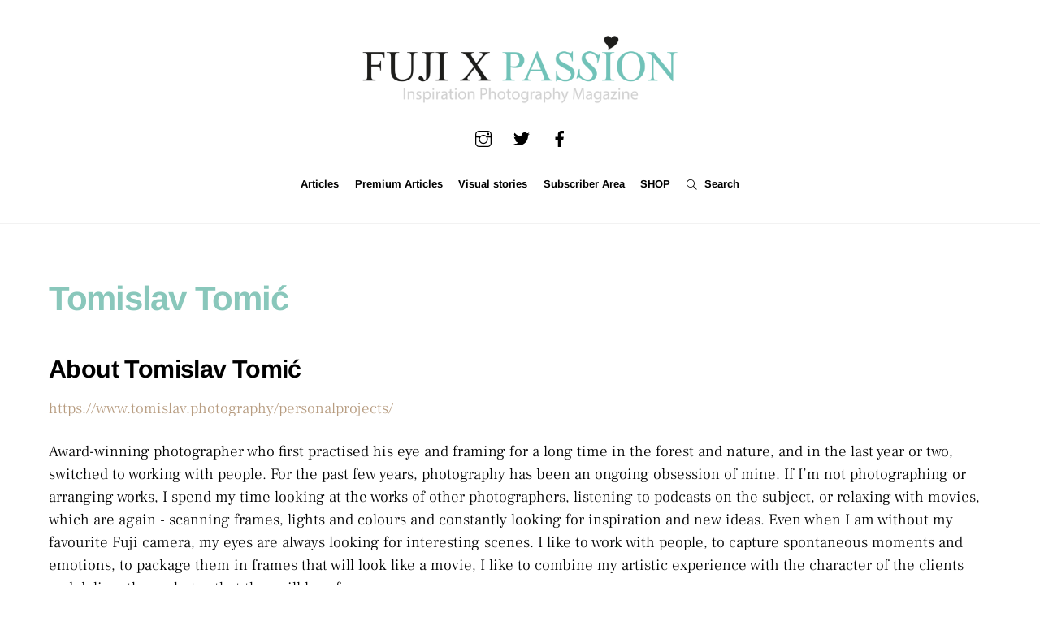

--- FILE ---
content_type: text/html; charset=UTF-8
request_url: https://www.fujixpassion.com/author/tomislav-tomic/
body_size: 23127
content:
<!DOCTYPE html>
<html lang="en-GB">
<head>
        <meta charset="UTF-8">
        <meta name="viewport" content="width=device-width, initial-scale=1, minimum-scale=1">
        <meta name='robots' content='index, follow, max-image-preview:large, max-snippet:-1, max-video-preview:-1' />

	<!-- This site is optimized with the Yoast SEO plugin v26.8 - https://yoast.com/product/yoast-seo-wordpress/ -->
	<title>Tomislav Tomić, Author at Fuji X Passion</title>
	<link rel="canonical" href="https://www.fujixpassion.com/author/tomislav-tomic/" />
	<meta property="og:locale" content="en_GB" />
	<meta property="og:type" content="profile" />
	<meta property="og:title" content="Tomislav Tomić, Author at Fuji X Passion" />
	<meta property="og:url" content="https://www.fujixpassion.com/author/tomislav-tomic/" />
	<meta property="og:site_name" content="Fuji X Passion" />
	<meta property="og:image" content="https://secure.gravatar.com/avatar/49208ee529b04055ca15157f613674b60ef8d8a7adc991dce2b2b0f2cb2adf38?s=500&d=mm&r=g" />
	<meta name="twitter:card" content="summary_large_image" />
	<meta name="twitter:site" content="@fujixpassion" />
	<script type="application/ld+json" class="yoast-schema-graph">{"@context":"https://schema.org","@graph":[{"@type":"ProfilePage","@id":"https://www.fujixpassion.com/author/tomislav-tomic/","url":"https://www.fujixpassion.com/author/tomislav-tomic/","name":"Tomislav Tomić, Author at Fuji X Passion","isPartOf":{"@id":"https://www.fujixpassion.com/#website"},"primaryImageOfPage":{"@id":"https://www.fujixpassion.com/author/tomislav-tomic/#primaryimage"},"image":{"@id":"https://www.fujixpassion.com/author/tomislav-tomic/#primaryimage"},"thumbnailUrl":"https://www.fujixpassion.com/wp-content/uploads/2023/07/T2FX0530.jpg","breadcrumb":{"@id":"https://www.fujixpassion.com/author/tomislav-tomic/#breadcrumb"},"inLanguage":"en-GB","potentialAction":[{"@type":"ReadAction","target":["https://www.fujixpassion.com/author/tomislav-tomic/"]}]},{"@type":"ImageObject","inLanguage":"en-GB","@id":"https://www.fujixpassion.com/author/tomislav-tomic/#primaryimage","url":"https://www.fujixpassion.com/wp-content/uploads/2023/07/T2FX0530.jpg","contentUrl":"https://www.fujixpassion.com/wp-content/uploads/2023/07/T2FX0530.jpg","width":1500,"height":1000},{"@type":"BreadcrumbList","@id":"https://www.fujixpassion.com/author/tomislav-tomic/#breadcrumb","itemListElement":[{"@type":"ListItem","position":1,"name":"Home","item":"https://www.fujixpassion.com/"},{"@type":"ListItem","position":2,"name":"Archives for Tomislav Tomić"}]},{"@type":"WebSite","@id":"https://www.fujixpassion.com/#website","url":"https://www.fujixpassion.com/","name":"Fuji X Passion","description":"Inspirational Photography Magazine","publisher":{"@id":"https://www.fujixpassion.com/#/schema/person/d7669a2ac9d15bdaa950b368bf9fa0a6"},"potentialAction":[{"@type":"SearchAction","target":{"@type":"EntryPoint","urlTemplate":"https://www.fujixpassion.com/?s={search_term_string}"},"query-input":{"@type":"PropertyValueSpecification","valueRequired":true,"valueName":"search_term_string"}}],"inLanguage":"en-GB"},{"@type":["Person","Organization"],"@id":"https://www.fujixpassion.com/#/schema/person/d7669a2ac9d15bdaa950b368bf9fa0a6","name":"fujixpassion","image":{"@type":"ImageObject","inLanguage":"en-GB","@id":"https://www.fujixpassion.com/#/schema/person/image/","url":"https://www.fujixpassion.com/wp-content/uploads/2016/04/FujiXPassion_Logo_Inspirational_semfundo-1.png","contentUrl":"https://www.fujixpassion.com/wp-content/uploads/2016/04/FujiXPassion_Logo_Inspirational_semfundo-1.png","width":900,"height":238,"caption":"fujixpassion"},"logo":{"@id":"https://www.fujixpassion.com/#/schema/person/image/"},"sameAs":["https://www.facebook.com/fujixpassion","https://www.instagram.com/fujixpassion","https://x.com/https://www.twitter.com/fujixpassion"]},{"@type":"Person","@id":"https://www.fujixpassion.com/#/schema/person/fa5ea0b4d1cb859255a84b225c372772","name":"Tomislav Tomić","description":"Award-winning photographer who first practised his eye and framing for a long time in the forest and nature, and in the last year or two, switched to working with people. For the past few years, photography has been an ongoing obsession of mine. If I’m not photographing or arranging works, I spend my time looking at the works of other photographers, listening to podcasts on the subject, or relaxing with movies, which are again - scanning frames, lights and colours and constantly looking for inspiration and new ideas. Even when I am without my favourite Fuji camera, my eyes are always looking for interesting scenes. I like to work with people, to capture spontaneous moments and emotions, to package them in frames that will look like a movie, I like to combine my artistic experience with the character of the clients and deliver them photos that they will love forever.","sameAs":["https://www.tomislav.photography/personalprojects/"],"mainEntityOfPage":{"@id":"https://www.fujixpassion.com/author/tomislav-tomic/"}}]}</script>
	<!-- / Yoast SEO plugin. -->


        <style id="tf_lazy_common">
                        /*chrome bug,prevent run transition on the page loading*/
                body:not(.page-loaded),body:not(.page-loaded) #header,body:not(.page-loaded) a,body:not(.page-loaded) img,body:not(.page-loaded) figure,body:not(.page-loaded) div,body:not(.page-loaded) i,body:not(.page-loaded) li,body:not(.page-loaded) span,body:not(.page-loaded) ul{
                    animation:none!important;
                    transition:none!important
                }
                body:not(.page-loaded) #main-nav li .sub-menu{
                    display:none
                }
                img{
                    max-width:100%;
                    height:auto
                }
					           .tf_fa{display:inline-block;width:1em;height:1em;stroke-width:0;stroke:currentColor;overflow:visible;fill:currentColor;pointer-events:none;vertical-align:middle}#tf_svg symbol{overflow:visible}.tf_lazy{position:relative;visibility:visible;display:block;opacity:.3}.wow .tf_lazy{visibility:hidden;opacity:1;position:static;display:inline}div.tf_audio_lazy audio{visibility:hidden;height:0;display:inline}.mejs-container{visibility:visible}.tf_iframe_lazy{transition:opacity .3s ease-in-out;min-height:10px}.tf_carousel .tf_swiper-wrapper{display:flex}.tf_carousel .tf_swiper-slide{flex-shrink:0;opacity:0}.tf_carousel .tf_lazy{contain:none}.tf_swiper-wrapper>br,.tf_lazy.tf_swiper-wrapper .tf_lazy:after,.tf_lazy.tf_swiper-wrapper .tf_lazy:before{display:none}.tf_lazy:after,.tf_lazy:before{content:'';display:inline-block;position:absolute;width:10px!important;height:10px!important;margin:0 3px;top:50%!important;right:50%!important;left:auto!important;border-radius:100%;background-color:currentColor;visibility:visible;animation:tf-hrz-loader infinite .75s cubic-bezier(.2,.68,.18,1.08)}.tf_lazy:after{width:6px!important;height:6px!important;right:auto!important;left:50%!important;margin-top:3px;animation-delay:-.4s}@keyframes tf-hrz-loader{0%{transform:scale(1);opacity:1}50%{transform:scale(.1);opacity:.6}100%{transform:scale(1);opacity:1}}.tf_lazy_lightbox{position:fixed;background:rgba(11,11,11,.8);color:#ccc;top:0;left:0;display:flex;align-items:center;justify-content:center;z-index:999}.tf_lazy_lightbox .tf_lazy:after,.tf_lazy_lightbox .tf_lazy:before{background:#fff}.tf_video_lazy video{width:100%;height:100%;position:static;object-fit:cover}
        </style>
                    <noscript><style>body:not(.page-loaded) #main-nav li .sub-menu{
                display:block
            }</style></noscript>
            <link rel="prefetch" href="https://usercontent.one/wp/www.fujixpassion.com/wp-content/themes/themify-ultra/js/themify.script.js?ver=5.6.3&media=1767100322" as="script" importance="low"/><link rel="prefetch" href="https://usercontent.one/wp/www.fujixpassion.com/wp-content/themes/themify-ultra/themify/js/modules/themify.sidemenu.js?ver=5.6.0&media=1767100322" as="script" importance="low"/><link rel="preload" href="https://usercontent.one/wp/www.fujixpassion.com/wp-content/uploads/2016/03/FujiXPassion_Logo_semfundo.png?media=1767100322" as="image"/><link rel="preload" importance="high" href="https://usercontent.one/wp/www.fujixpassion.com/wp-content/uploads/themify-concate/3008758587/themify-1434599566.min.css?media=1767100322" as="style"><link importance="high" id="themify_concate-css" rel="stylesheet" href="https://usercontent.one/wp/www.fujixpassion.com/wp-content/uploads/themify-concate/3008758587/themify-1434599566.min.css?media=1767100322"><link rel="dns-prefetch" href="//www.google-analytics.com"/><link rel="alternate" type="application/rss+xml" title="Fuji X Passion &raquo; Feed" href="https://www.fujixpassion.com/feed/" />
<link rel="alternate" type="application/rss+xml" title="Fuji X Passion &raquo; Comments Feed" href="https://www.fujixpassion.com/comments/feed/" />
<link rel="alternate" type="application/rss+xml" title="Fuji X Passion &raquo; Posts by Tomislav Tomić Feed" href="https://www.fujixpassion.com/author/tomislav-tomic/feed/" />
<!-- www.fujixpassion.com is managing ads with Advanced Ads 2.0.16 – https://wpadvancedads.com/ --><script id="fujix-ready">
			window.advanced_ads_ready=function(e,a){a=a||"complete";var d=function(e){return"interactive"===a?"loading"!==e:"complete"===e};d(document.readyState)?e():document.addEventListener("readystatechange",(function(a){d(a.target.readyState)&&e()}),{once:"interactive"===a})},window.advanced_ads_ready_queue=window.advanced_ads_ready_queue||[];		</script>
		<style id='wp-img-auto-sizes-contain-inline-css'>
img:is([sizes=auto i],[sizes^="auto," i]){contain-intrinsic-size:3000px 1500px}
/*# sourceURL=wp-img-auto-sizes-contain-inline-css */
</style>
<link rel="preload" href="https://usercontent.one/wp/www.fujixpassion.com/wp-content/plugins/simple-google-recaptcha/sgr.css?media=1767100322?ver=1663329783" as="style" /><link rel='stylesheet' id='sgr-css' href='https://usercontent.one/wp/www.fujixpassion.com/wp-content/plugins/simple-google-recaptcha/sgr.css?media=1767100322?ver=1663329783' media='all' />
<link rel="preload" href="//www.fujixpassion.com/wp-content/uploads/omgf/omgf-stylesheet-116/omgf-stylesheet-116.css?ver=1655744205" as="style" /><link rel='stylesheet' id='twb-open-sans-css' href='//www.fujixpassion.com/wp-content/uploads/omgf/twb-open-sans/twb-open-sans.css?ver=1655744205' media='all' />
<link rel="preload" href="https://usercontent.one/wp/www.fujixpassion.com/wp-content/plugins/photo-gallery/booster/assets/css/global.css?ver=1.0.0&media=1767100322" as="style" /><link rel='stylesheet' id='twbbwg-global-css' href='https://usercontent.one/wp/www.fujixpassion.com/wp-content/plugins/photo-gallery/booster/assets/css/global.css?ver=1.0.0&media=1767100322' media='all' />
<link rel="preload" href="https://usercontent.one/wp/www.fujixpassion.com/wp-content/plugins/instagram-feed/css/sbi-styles.min.css?ver=6.10.0&media=1767100322" as="style" /><link rel='stylesheet' id='sbi_styles-css' href='https://usercontent.one/wp/www.fujixpassion.com/wp-content/plugins/instagram-feed/css/sbi-styles.min.css?ver=6.10.0&media=1767100322' media='all' />
<style id='classic-theme-styles-inline-css'>
/*! This file is auto-generated */
.wp-block-button__link{color:#fff;background-color:#32373c;border-radius:9999px;box-shadow:none;text-decoration:none;padding:calc(.667em + 2px) calc(1.333em + 2px);font-size:1.125em}.wp-block-file__button{background:#32373c;color:#fff;text-decoration:none}
/*# sourceURL=/wp-includes/css/classic-themes.min.css */
</style>
<link rel="preload" href="https://usercontent.one/wp/www.fujixpassion.com/wp-content/plugins/easy-pricing-tables/assets/blocks/editor/fca-ept-editor.min.css?ver=4.1.1&media=1767100322" as="style" /><link rel='stylesheet' id='fca-ept-editor-style-css' href='https://usercontent.one/wp/www.fujixpassion.com/wp-content/plugins/easy-pricing-tables/assets/blocks/editor/fca-ept-editor.min.css?ver=4.1.1&media=1767100322' media='all' />
<link rel="preload" href="https://usercontent.one/wp/www.fujixpassion.com/wp-content/plugins/easy-pricing-tables/assets/blocks/layout1/fca-ept-layout1.min.css?ver=4.1.1&media=1767100322" as="style" /><link rel='stylesheet' id='fca-ept-layout1-style-css' href='https://usercontent.one/wp/www.fujixpassion.com/wp-content/plugins/easy-pricing-tables/assets/blocks/layout1/fca-ept-layout1.min.css?ver=4.1.1&media=1767100322' media='all' />
<link rel="preload" href="https://usercontent.one/wp/www.fujixpassion.com/wp-content/plugins/easy-pricing-tables/assets/blocks/layout2/fca-ept-layout2.min.css?ver=4.1.1&media=1767100322" as="style" /><link rel='stylesheet' id='fca-ept-layout2-style-css' href='https://usercontent.one/wp/www.fujixpassion.com/wp-content/plugins/easy-pricing-tables/assets/blocks/layout2/fca-ept-layout2.min.css?ver=4.1.1&media=1767100322' media='all' />
<link rel="preload" href="https://usercontent.one/wp/www.fujixpassion.com/wp-content/plugins/easy-pricing-tables/assets/pricing-tables/design1/pricingtable.min.css?ver=4.1.1&media=1767100322" as="style" /><link rel='stylesheet' id='dh-ptp-design1-css' href='https://usercontent.one/wp/www.fujixpassion.com/wp-content/plugins/easy-pricing-tables/assets/pricing-tables/design1/pricingtable.min.css?ver=4.1.1&media=1767100322' media='all' />
<link rel="preload" href="https://usercontent.one/wp/www.fujixpassion.com/wp-content/plugins/easy-pricing-tables/assets/blocks/legacy/block.css?ver=4.1.1&media=1767100322" as="style" /><link rel='stylesheet' id='dh-ptp-block-css-css' href='https://usercontent.one/wp/www.fujixpassion.com/wp-content/plugins/easy-pricing-tables/assets/blocks/legacy/block.css?ver=4.1.1&media=1767100322' media='all' />
<link rel="preload" href="https://www.fujixpassion.com/wp-includes/css/dist/components/style.min.css?ver=6.9" as="style" /><link rel='stylesheet' id='wp-components-css' href='https://www.fujixpassion.com/wp-includes/css/dist/components/style.min.css?ver=6.9' media='all' />
<link rel="preload" href="https://www.fujixpassion.com/wp-includes/css/dist/preferences/style.min.css?ver=6.9" as="style" /><link rel='stylesheet' id='wp-preferences-css' href='https://www.fujixpassion.com/wp-includes/css/dist/preferences/style.min.css?ver=6.9' media='all' />
<link rel="preload" href="https://www.fujixpassion.com/wp-includes/css/dist/block-editor/style.min.css?ver=6.9" as="style" /><link rel='stylesheet' id='wp-block-editor-css' href='https://www.fujixpassion.com/wp-includes/css/dist/block-editor/style.min.css?ver=6.9' media='all' />
<link rel="preload" href="https://usercontent.one/wp/www.fujixpassion.com/wp-content/plugins/popup-maker/dist/packages/block-library-style.css?media=1767100322?ver=dbea705cfafe089d65f1" as="style" /><link rel='stylesheet' id='popup-maker-block-library-style-css' href='https://usercontent.one/wp/www.fujixpassion.com/wp-content/plugins/popup-maker/dist/packages/block-library-style.css?media=1767100322?ver=dbea705cfafe089d65f1' media='all' />
<link rel="preload" href="https://usercontent.one/wp/www.fujixpassion.com/wp-content/plugins/contact-form-7/includes/css/styles.css?ver=6.1.4&media=1767100322" as="style" /><link rel='stylesheet' id='contact-form-7-css' href='https://usercontent.one/wp/www.fujixpassion.com/wp-content/plugins/contact-form-7/includes/css/styles.css?ver=6.1.4&media=1767100322' media='all' />
<link rel="preload" href="https://usercontent.one/wp/www.fujixpassion.com/wp-content/plugins/jquery-collapse-o-matic/css/core_style.css?ver=1.0&media=1767100322" as="style" /><link rel='stylesheet' id='collapscore-css-css' href='https://usercontent.one/wp/www.fujixpassion.com/wp-content/plugins/jquery-collapse-o-matic/css/core_style.css?ver=1.0&media=1767100322' media='all' />
<link rel="preload" href="https://usercontent.one/wp/www.fujixpassion.com/wp-content/plugins/jquery-collapse-o-matic/css/light_style.css?ver=1.6&media=1767100322" as="style" /><link rel='stylesheet' id='collapseomatic-css-css' href='https://usercontent.one/wp/www.fujixpassion.com/wp-content/plugins/jquery-collapse-o-matic/css/light_style.css?ver=1.6&media=1767100322' media='all' />
<link rel="preload" href="https://usercontent.one/wp/www.fujixpassion.com/wp-content/plugins/photo-gallery/css/bwg-fonts/fonts.css?ver=0.0.1&media=1767100322" as="style" /><link rel='stylesheet' id='bwg_fonts-css' href='https://usercontent.one/wp/www.fujixpassion.com/wp-content/plugins/photo-gallery/css/bwg-fonts/fonts.css?ver=0.0.1&media=1767100322' media='all' />
<link rel="preload" href="https://usercontent.one/wp/www.fujixpassion.com/wp-content/plugins/photo-gallery/css/sumoselect.min.css?ver=3.4.6&media=1767100322" as="style" /><link rel='stylesheet' id='sumoselect-css' href='https://usercontent.one/wp/www.fujixpassion.com/wp-content/plugins/photo-gallery/css/sumoselect.min.css?ver=3.4.6&media=1767100322' media='all' />
<link rel="preload" href="https://usercontent.one/wp/www.fujixpassion.com/wp-content/plugins/photo-gallery/css/jquery.mCustomScrollbar.min.css?ver=3.1.5&media=1767100322" as="style" /><link rel='stylesheet' id='mCustomScrollbar-css' href='https://usercontent.one/wp/www.fujixpassion.com/wp-content/plugins/photo-gallery/css/jquery.mCustomScrollbar.min.css?ver=3.1.5&media=1767100322' media='all' />
<link rel="preload" href="//www.fujixpassion.com/wp-content/uploads/omgf/omgf-stylesheet-123/omgf-stylesheet-123.css?ver=1655744205" as="style" /><link rel='stylesheet' id='bwg_googlefonts-css' href='//www.fujixpassion.com/wp-content/uploads/omgf/bwg_googlefonts/bwg_googlefonts.css?ver=1655744205' media='all' />
<link rel="preload" href="https://usercontent.one/wp/www.fujixpassion.com/wp-content/plugins/photo-gallery/css/styles.min.css?ver=1.8.37&media=1767100322" as="style" /><link rel='stylesheet' id='bwg_frontend-css' href='https://usercontent.one/wp/www.fujixpassion.com/wp-content/plugins/photo-gallery/css/styles.min.css?ver=1.8.37&media=1767100322' media='all' />
<link rel="preload" href="https://usercontent.one/wp/www.fujixpassion.com/wp-content/plugins/responsive-lightbox/assets/imagelightbox/imagelightbox.min.css?ver=1.0.0&media=1767100322" as="style" /><link rel='stylesheet' id='responsive-lightbox-imagelightbox-css' href='https://usercontent.one/wp/www.fujixpassion.com/wp-content/plugins/responsive-lightbox/assets/imagelightbox/imagelightbox.min.css?ver=1.0.0&media=1767100322' media='all' />
<link rel="preload" href="https://usercontent.one/wp/www.fujixpassion.com/wp-content/plugins/twenty20/assets/css/twenty20.css?ver=2.0.4&media=1767100322" as="style" /><link rel='stylesheet' id='twenty20-css' href='https://usercontent.one/wp/www.fujixpassion.com/wp-content/plugins/twenty20/assets/css/twenty20.css?ver=2.0.4&media=1767100322' media='all' />
<style id='wpxpo-global-style-inline-css'>
:root { --preset-color1: #00ADB5 --preset-color2: #F08A5D --preset-color3: #B83B5E --preset-color4: #B83B5E --preset-color5: #71C9CE --preset-color6: #F38181 --preset-color7: #FF2E63 --preset-color8: #EEEEEE --preset-color9: #F9ED69 }
/*# sourceURL=wpxpo-global-style-inline-css */
</style>
<style id='ultp-preset-colors-style-inline-css'>
:root { --postx_preset_Base_1_color: #f4f4ff; --postx_preset_Base_2_color: #dddff8; --postx_preset_Base_3_color: #B4B4D6; --postx_preset_Primary_color: #3323f0; --postx_preset_Secondary_color: #4a5fff; --postx_preset_Tertiary_color: #FFFFFF; --postx_preset_Contrast_3_color: #545472; --postx_preset_Contrast_2_color: #262657; --postx_preset_Contrast_1_color: #10102e; --postx_preset_Over_Primary_color: #ffffff;  }
/*# sourceURL=ultp-preset-colors-style-inline-css */
</style>
<style id='ultp-preset-gradient-style-inline-css'>
:root { --postx_preset_Primary_to_Secondary_to_Right_gradient: linear-gradient(90deg, var(--postx_preset_Primary_color) 0%, var(--postx_preset_Secondary_color) 100%); --postx_preset_Primary_to_Secondary_to_Bottom_gradient: linear-gradient(180deg, var(--postx_preset_Primary_color) 0%, var(--postx_preset_Secondary_color) 100%); --postx_preset_Secondary_to_Primary_to_Right_gradient: linear-gradient(90deg, var(--postx_preset_Secondary_color) 0%, var(--postx_preset_Primary_color) 100%); --postx_preset_Secondary_to_Primary_to_Bottom_gradient: linear-gradient(180deg, var(--postx_preset_Secondary_color) 0%, var(--postx_preset_Primary_color) 100%); --postx_preset_Cold_Evening_gradient: linear-gradient(0deg, rgb(12, 52, 131) 0%, rgb(162, 182, 223) 100%, rgb(107, 140, 206) 100%, rgb(162, 182, 223) 100%); --postx_preset_Purple_Division_gradient: linear-gradient(0deg, rgb(112, 40, 228) 0%, rgb(229, 178, 202) 100%); --postx_preset_Over_Sun_gradient: linear-gradient(60deg, rgb(171, 236, 214) 0%, rgb(251, 237, 150) 100%); --postx_preset_Morning_Salad_gradient: linear-gradient(-255deg, rgb(183, 248, 219) 0%, rgb(80, 167, 194) 100%); --postx_preset_Fabled_Sunset_gradient: linear-gradient(-270deg, rgb(35, 21, 87) 0%, rgb(68, 16, 122) 29%, rgb(255, 19, 97) 67%, rgb(255, 248, 0) 100%);  }
/*# sourceURL=ultp-preset-gradient-style-inline-css */
</style>
<style id='ultp-preset-typo-style-inline-css'>
@import url('https://fonts.googleapis.com/css?family=Roboto:100,100i,300,300i,400,400i,500,500i,700,700i,900,900i'); :root { --postx_preset_Heading_typo_font_family: Roboto; --postx_preset_Heading_typo_font_family_type: sans-serif; --postx_preset_Heading_typo_font_weight: 600; --postx_preset_Heading_typo_text_transform: capitalize; --postx_preset_Body_and_Others_typo_font_family: Roboto; --postx_preset_Body_and_Others_typo_font_family_type: sans-serif; --postx_preset_Body_and_Others_typo_font_weight: 400; --postx_preset_Body_and_Others_typo_text_transform: lowercase; --postx_preset_body_typo_font_size_lg: 16px; --postx_preset_paragraph_1_typo_font_size_lg: 12px; --postx_preset_paragraph_2_typo_font_size_lg: 12px; --postx_preset_paragraph_3_typo_font_size_lg: 12px; --postx_preset_heading_h1_typo_font_size_lg: 42px; --postx_preset_heading_h2_typo_font_size_lg: 36px; --postx_preset_heading_h3_typo_font_size_lg: 30px; --postx_preset_heading_h4_typo_font_size_lg: 24px; --postx_preset_heading_h5_typo_font_size_lg: 20px; --postx_preset_heading_h6_typo_font_size_lg: 16px; }
/*# sourceURL=ultp-preset-typo-style-inline-css */
</style>
<link rel="preload" href="https://usercontent.one/wp/www.fujixpassion.com/wp-content/plugins/wp-ecommerce-paypal/assets/css/wpecpp.css?ver=2.0.3&media=1767100322" as="style" /><link rel='stylesheet' id='wpecpp-css' href='https://usercontent.one/wp/www.fujixpassion.com/wp-content/plugins/wp-ecommerce-paypal/assets/css/wpecpp.css?ver=2.0.3&media=1767100322' media='all' />
<link rel="preload" href="https://usercontent.one/wp/www.fujixpassion.com/wp-content/plugins/forget-about-shortcode-buttons/public/css/button-styles.css?ver=2.1.3&media=1767100322" as="style" /><link rel='stylesheet' id='forget-about-shortcode-buttons-css' href='https://usercontent.one/wp/www.fujixpassion.com/wp-content/plugins/forget-about-shortcode-buttons/public/css/button-styles.css?ver=2.1.3&media=1767100322' media='all' />
<link rel="preload" href="https://usercontent.one/wp/www.fujixpassion.com/wp-content/plugins/mailin/css/mailin-front.css?ver=6.9&media=1767100322" as="style" /><link rel='stylesheet' id='sib-front-css-css' href='https://usercontent.one/wp/www.fujixpassion.com/wp-content/plugins/mailin/css/mailin-front.css?ver=6.9&media=1767100322' media='all' />
<script id="sgr-js-extra">
var sgr = {"sgr_site_key":"6LfjhugUAAAAABGQh6NbfXqxK01TN6zbjoHvAitO"};
//# sourceURL=sgr-js-extra
</script>
<script src="https://usercontent.one/wp/www.fujixpassion.com/wp-content/plugins/simple-google-recaptcha/sgr.js?media=1767100322?ver=1663329783" id="sgr-js"></script>
<script src="https://www.fujixpassion.com/wp-includes/js/jquery/jquery.min.js?ver=3.7.1" id="jquery-core-js"></script>
<script src="https://usercontent.one/wp/www.fujixpassion.com/wp-content/plugins/photo-gallery/booster/assets/js/circle-progress.js?ver=1.2.2&media=1767100322" id="twbbwg-circle-js"></script>
<script id="twbbwg-global-js-extra">
var twb = {"nonce":"7154cc3822","ajax_url":"https://www.fujixpassion.com/wp-admin/admin-ajax.php","plugin_url":"https://www.fujixpassion.com/wp-content/plugins/photo-gallery/booster","href":"https://www.fujixpassion.com/wp-admin/admin.php?page=twbbwg_photo-gallery"};
var twb = {"nonce":"7154cc3822","ajax_url":"https://www.fujixpassion.com/wp-admin/admin-ajax.php","plugin_url":"https://www.fujixpassion.com/wp-content/plugins/photo-gallery/booster","href":"https://www.fujixpassion.com/wp-admin/admin.php?page=twbbwg_photo-gallery"};
//# sourceURL=twbbwg-global-js-extra
</script>
<script src="https://usercontent.one/wp/www.fujixpassion.com/wp-content/plugins/photo-gallery/booster/assets/js/global.js?ver=1.0.0&media=1767100322" id="twbbwg-global-js"></script>
<script src="https://usercontent.one/wp/www.fujixpassion.com/wp-content/plugins/flowpaper-lite-pdf-flipbook/assets/lity/lity.min.js?media=1767100322" id="lity-js-js"></script>
<script src="https://usercontent.one/wp/www.fujixpassion.com/wp-content/plugins/photo-gallery/js/jquery.sumoselect.min.js?ver=3.4.6&media=1767100322" id="sumoselect-js"></script>
<script src="https://usercontent.one/wp/www.fujixpassion.com/wp-content/plugins/photo-gallery/js/tocca.min.js?ver=2.0.9&media=1767100322" id="bwg_mobile-js"></script>
<script src="https://usercontent.one/wp/www.fujixpassion.com/wp-content/plugins/photo-gallery/js/jquery.mCustomScrollbar.concat.min.js?ver=3.1.5&media=1767100322" id="mCustomScrollbar-js"></script>
<script src="https://usercontent.one/wp/www.fujixpassion.com/wp-content/plugins/photo-gallery/js/jquery.fullscreen.min.js?ver=0.6.0&media=1767100322" id="jquery-fullscreen-js"></script>
<script id="bwg_frontend-js-extra">
var bwg_objectsL10n = {"bwg_field_required":"field is required.","bwg_mail_validation":"This is not a valid email address.","bwg_search_result":"There are no images matching your search.","bwg_select_tag":"Select Tag","bwg_order_by":"Order By","bwg_search":"Search","bwg_show_ecommerce":"Show Ecommerce","bwg_hide_ecommerce":"Hide Ecommerce","bwg_show_comments":"Show Comments","bwg_hide_comments":"Hide Comments","bwg_restore":"Restore","bwg_maximize":"Maximise","bwg_fullscreen":"Fullscreen","bwg_exit_fullscreen":"Exit Fullscreen","bwg_search_tag":"SEARCH...","bwg_tag_no_match":"No tags found","bwg_all_tags_selected":"All tags selected","bwg_tags_selected":"tags selected","play":"Play","pause":"Pause","is_pro":"","bwg_play":"Play","bwg_pause":"Pause","bwg_hide_info":"Hide info","bwg_show_info":"Show info","bwg_hide_rating":"Hide rating","bwg_show_rating":"Show rating","ok":"Ok","cancel":"Cancel","select_all":"Select all","lazy_load":"0","lazy_loader":"https://usercontent.one/wp/www.fujixpassion.com/wp-content/plugins/photo-gallery/images/ajax_loader.png?media=1767100322","front_ajax":"0","bwg_tag_see_all":"see all tags","bwg_tag_see_less":"see less tags"};
//# sourceURL=bwg_frontend-js-extra
</script>
<script src="https://usercontent.one/wp/www.fujixpassion.com/wp-content/plugins/photo-gallery/js/scripts.min.js?ver=1.8.37&media=1767100322" id="bwg_frontend-js"></script>
<script src="https://usercontent.one/wp/www.fujixpassion.com/wp-content/plugins/responsive-lightbox/assets/dompurify/purify.min.js?ver=3.3.1&media=1767100322" id="dompurify-js"></script>
<script id="responsive-lightbox-sanitizer-js-before">
window.RLG = window.RLG || {}; window.RLG.sanitizeAllowedHosts = ["youtube.com","www.youtube.com","youtu.be","vimeo.com","player.vimeo.com"];
//# sourceURL=responsive-lightbox-sanitizer-js-before
</script>
<script src="https://usercontent.one/wp/www.fujixpassion.com/wp-content/plugins/responsive-lightbox/js/sanitizer.js?ver=2.6.1&media=1767100322" id="responsive-lightbox-sanitizer-js"></script>
<script src="https://usercontent.one/wp/www.fujixpassion.com/wp-content/plugins/responsive-lightbox/assets/imagelightbox/imagelightbox.min.js?ver=1.0.0&media=1767100322" id="responsive-lightbox-imagelightbox-js"></script>
<script src="https://www.fujixpassion.com/wp-includes/js/underscore.min.js?ver=1.13.7" id="underscore-js"></script>
<script src="https://usercontent.one/wp/www.fujixpassion.com/wp-content/plugins/responsive-lightbox/assets/infinitescroll/infinite-scroll.pkgd.min.js?ver=4.0.1&media=1767100322" id="responsive-lightbox-infinite-scroll-js"></script>
<script id="responsive-lightbox-js-before">
var rlArgs = {"script":"imagelightbox","selector":"lightbox","customEvents":"","activeGalleries":true,"animationSpeed":250,"preloadNext":true,"enableKeyboard":true,"quitOnEnd":false,"quitOnImageClick":false,"quitOnDocumentClick":true,"woocommerce_gallery":false,"ajaxurl":"https:\/\/www.fujixpassion.com\/wp-admin\/admin-ajax.php","nonce":"168b185942","preview":false,"postId":28134,"scriptExtension":false};

//# sourceURL=responsive-lightbox-js-before
</script>
<script src="https://usercontent.one/wp/www.fujixpassion.com/wp-content/plugins/responsive-lightbox/js/front.js?ver=2.6.1&media=1767100322" id="responsive-lightbox-js"></script>

<!-- Google tag (gtag.js) snippet added by Site Kit -->
<!-- Google Analytics snippet added by Site Kit -->
<script src="https://www.googletagmanager.com/gtag/js?id=GT-T9WCF847" id="google_gtagjs-js" async></script>
<script id="google_gtagjs-js-after">
window.dataLayer = window.dataLayer || [];function gtag(){dataLayer.push(arguments);}
gtag("set","linker",{"domains":["www.fujixpassion.com"]});
gtag("js", new Date());
gtag("set", "developer_id.dZTNiMT", true);
gtag("config", "GT-T9WCF847");
 window._googlesitekit = window._googlesitekit || {}; window._googlesitekit.throttledEvents = []; window._googlesitekit.gtagEvent = (name, data) => { var key = JSON.stringify( { name, data } ); if ( !! window._googlesitekit.throttledEvents[ key ] ) { return; } window._googlesitekit.throttledEvents[ key ] = true; setTimeout( () => { delete window._googlesitekit.throttledEvents[ key ]; }, 5 ); gtag( "event", name, { ...data, event_source: "site-kit" } ); }; 
//# sourceURL=google_gtagjs-js-after
</script>
<script id="sib-front-js-js-extra">
var sibErrMsg = {"invalidMail":"Please fill out valid email address","requiredField":"Please fill out required fields","invalidDateFormat":"Please fill out valid date format","invalidSMSFormat":"Please fill out valid phone number"};
var ajax_sib_front_object = {"ajax_url":"https://www.fujixpassion.com/wp-admin/admin-ajax.php","ajax_nonce":"9b2cb639a3","flag_url":"https://www.fujixpassion.com/wp-content/plugins/mailin/img/flags/"};
//# sourceURL=sib-front-js-js-extra
</script>
<script src="https://usercontent.one/wp/www.fujixpassion.com/wp-content/plugins/mailin/js/mailin-front.js?media=1767100322?ver=1768581508" id="sib-front-js-js"></script>
<link rel="https://api.w.org/" href="https://www.fujixpassion.com/wp-json/" /><link rel="alternate" title="JSON" type="application/json" href="https://www.fujixpassion.com/wp-json/wp/v2/users/2295" /><link rel="EditURI" type="application/rsd+xml" title="RSD" href="https://www.fujixpassion.com/xmlrpc.php?rsd" />
<meta name="generator" content="WordPress 6.9" />
	
	
	<link href='//www.fujixpassion.com/wp-content/uploads/omgf/omgf-stylesheet-72/omgf-stylesheet-72.css?ver=1655744205' rel='stylesheet'><meta name="generator" content="Site Kit by Google 1.170.0" /><script type="text/javascript">
  (function(c) {
    var script = document.createElement("script");
    script.src = "https://js.memberful.com/embed.js";
    script.onload = function() { Memberful.setup(c) };
    document.head.appendChild(script);
  })({
    site: ["https:\/\/fujixpassion.memberful.com"]  });
</script>
<style>[class*=" icon-oc-"],[class^=icon-oc-]{speak:none;font-style:normal;font-weight:400;font-variant:normal;text-transform:none;line-height:1;-webkit-font-smoothing:antialiased;-moz-osx-font-smoothing:grayscale}.icon-oc-one-com-white-32px-fill:before{content:"901"}.icon-oc-one-com:before{content:"900"}#one-com-icon,.toplevel_page_onecom-wp .wp-menu-image{speak:none;display:flex;align-items:center;justify-content:center;text-transform:none;line-height:1;-webkit-font-smoothing:antialiased;-moz-osx-font-smoothing:grayscale}.onecom-wp-admin-bar-item>a,.toplevel_page_onecom-wp>.wp-menu-name{font-size:16px;font-weight:400;line-height:1}.toplevel_page_onecom-wp>.wp-menu-name img{width:69px;height:9px;}.wp-submenu-wrap.wp-submenu>.wp-submenu-head>img{width:88px;height:auto}.onecom-wp-admin-bar-item>a img{height:7px!important}.onecom-wp-admin-bar-item>a img,.toplevel_page_onecom-wp>.wp-menu-name img{opacity:.8}.onecom-wp-admin-bar-item.hover>a img,.toplevel_page_onecom-wp.wp-has-current-submenu>.wp-menu-name img,li.opensub>a.toplevel_page_onecom-wp>.wp-menu-name img{opacity:1}#one-com-icon:before,.onecom-wp-admin-bar-item>a:before,.toplevel_page_onecom-wp>.wp-menu-image:before{content:'';position:static!important;background-color:rgba(240,245,250,.4);border-radius:102px;width:18px;height:18px;padding:0!important}.onecom-wp-admin-bar-item>a:before{width:14px;height:14px}.onecom-wp-admin-bar-item.hover>a:before,.toplevel_page_onecom-wp.opensub>a>.wp-menu-image:before,.toplevel_page_onecom-wp.wp-has-current-submenu>.wp-menu-image:before{background-color:#76b82a}.onecom-wp-admin-bar-item>a{display:inline-flex!important;align-items:center;justify-content:center}#one-com-logo-wrapper{font-size:4em}#one-com-icon{vertical-align:middle}.imagify-welcome{display:none !important;}</style>  <script src="https://cdn.onesignal.com/sdks/web/v16/OneSignalSDK.page.js" defer></script>
  <script>
          window.OneSignalDeferred = window.OneSignalDeferred || [];
          OneSignalDeferred.push(async function(OneSignal) {
            await OneSignal.init({
              appId: "104f3d83-755d-4527-8402-2b547c77f9f5",
              serviceWorkerOverrideForTypical: true,
              path: "https://www.fujixpassion.com/wp-content/plugins/onesignal-free-web-push-notifications/sdk_files/",
              serviceWorkerParam: { scope: "/wp-content/plugins/onesignal-free-web-push-notifications/sdk_files/push/onesignal/" },
              serviceWorkerPath: "OneSignalSDKWorker.js",
            });
          });

          // Unregister the legacy OneSignal service worker to prevent scope conflicts
          if (navigator.serviceWorker) {
            navigator.serviceWorker.getRegistrations().then((registrations) => {
              // Iterate through all registered service workers
              registrations.forEach((registration) => {
                // Check the script URL to identify the specific service worker
                if (registration.active && registration.active.scriptURL.includes('OneSignalSDKWorker.js.php')) {
                  // Unregister the service worker
                  registration.unregister().then((success) => {
                    if (success) {
                      console.log('OneSignalSW: Successfully unregistered:', registration.active.scriptURL);
                    } else {
                      console.log('OneSignalSW: Failed to unregister:', registration.active.scriptURL);
                    }
                  });
                }
              });
            }).catch((error) => {
              console.error('Error fetching service worker registrations:', error);
            });
        }
        </script>
<noscript><style>.vce-row-container .vcv-lozad {display: none}</style></noscript><meta name="generator" content="Powered by Visual Composer Website Builder - fast and easy-to-use drag and drop visual editor for WordPress."/>
	<style>
	@keyframes themifyAnimatedBG{
		0%{background-color:#33baab}100%{background-color:#e33b9e}50%{background-color:#4961d7}33.3%{background-color:#2ea85c}25%{background-color:#2bb8ed}20%{background-color:#dd5135}
	}
	.page-loaded .module_row.animated-bg{
		animation:themifyAnimatedBG 30000ms infinite alternate
	}
	</style>
	
<!-- BEGIN Clicky Analytics v2.2.4 Tracking - https://wordpress.org/plugins/clicky-analytics/ -->
<script type="text/javascript">
  var clicky_custom = clicky_custom || {};
  clicky_custom.outbound_pattern = ['/go/','/out/'];
</script>

<script async src="//static.getclicky.com/101247541.js"></script>

<!-- END Clicky Analytics v2.2.4 Tracking -->

<script type="text/javascript" src="https://cdn.by.wonderpush.com/sdk/1.1/wonderpush-loader.min.js" async></script>
<script type="text/javascript">
  window.WonderPush = window.WonderPush || [];
  window.WonderPush.push(['init', {"customDomain":"https:\/\/www.fujixpassion.com\/wp-content\/plugins\/mailin\/","serviceWorkerUrl":"wonderpush-worker-loader.min.js?webKey=1880e3ff74785454edc3a7c4e53dfda7b9ef8e2e1b5cd04cc6e0a4e6966f7bcd","frameUrl":"wonderpush.min.html","webKey":"1880e3ff74785454edc3a7c4e53dfda7b9ef8e2e1b5cd04cc6e0a4e6966f7bcd"}]);
</script><style type="text/css">.saboxplugin-wrap{-webkit-box-sizing:border-box;-moz-box-sizing:border-box;-ms-box-sizing:border-box;box-sizing:border-box;border:1px solid #eee;width:100%;clear:both;display:block;overflow:hidden;word-wrap:break-word;position:relative}.saboxplugin-wrap .saboxplugin-gravatar{float:left;padding:0 20px 20px 20px}.saboxplugin-wrap .saboxplugin-gravatar img{max-width:100px;height:auto;border-radius:0;}.saboxplugin-wrap .saboxplugin-authorname{font-size:18px;line-height:1;margin:20px 0 0 20px;display:block}.saboxplugin-wrap .saboxplugin-authorname a{text-decoration:none}.saboxplugin-wrap .saboxplugin-authorname a:focus{outline:0}.saboxplugin-wrap .saboxplugin-desc{display:block;margin:5px 20px}.saboxplugin-wrap .saboxplugin-desc a{text-decoration:underline}.saboxplugin-wrap .saboxplugin-desc p{margin:5px 0 12px}.saboxplugin-wrap .saboxplugin-web{margin:0 20px 15px;text-align:left}.saboxplugin-wrap .sab-web-position{text-align:right}.saboxplugin-wrap .saboxplugin-web a{color:#ccc;text-decoration:none}.saboxplugin-wrap .saboxplugin-socials{position:relative;display:block;background:#fcfcfc;padding:5px;border-top:1px solid #eee}.saboxplugin-wrap .saboxplugin-socials a svg{width:20px;height:20px}.saboxplugin-wrap .saboxplugin-socials a svg .st2{fill:#fff; transform-origin:center center;}.saboxplugin-wrap .saboxplugin-socials a svg .st1{fill:rgba(0,0,0,.3)}.saboxplugin-wrap .saboxplugin-socials a:hover{opacity:.8;-webkit-transition:opacity .4s;-moz-transition:opacity .4s;-o-transition:opacity .4s;transition:opacity .4s;box-shadow:none!important;-webkit-box-shadow:none!important}.saboxplugin-wrap .saboxplugin-socials .saboxplugin-icon-color{box-shadow:none;padding:0;border:0;-webkit-transition:opacity .4s;-moz-transition:opacity .4s;-o-transition:opacity .4s;transition:opacity .4s;display:inline-block;color:#fff;font-size:0;text-decoration:inherit;margin:5px;-webkit-border-radius:0;-moz-border-radius:0;-ms-border-radius:0;-o-border-radius:0;border-radius:0;overflow:hidden}.saboxplugin-wrap .saboxplugin-socials .saboxplugin-icon-grey{text-decoration:inherit;box-shadow:none;position:relative;display:-moz-inline-stack;display:inline-block;vertical-align:middle;zoom:1;margin:10px 5px;color:#444;fill:#444}.clearfix:after,.clearfix:before{content:' ';display:table;line-height:0;clear:both}.ie7 .clearfix{zoom:1}.saboxplugin-socials.sabox-colored .saboxplugin-icon-color .sab-twitch{border-color:#38245c}.saboxplugin-socials.sabox-colored .saboxplugin-icon-color .sab-behance{border-color:#003eb0}.saboxplugin-socials.sabox-colored .saboxplugin-icon-color .sab-deviantart{border-color:#036824}.saboxplugin-socials.sabox-colored .saboxplugin-icon-color .sab-digg{border-color:#00327c}.saboxplugin-socials.sabox-colored .saboxplugin-icon-color .sab-dribbble{border-color:#ba1655}.saboxplugin-socials.sabox-colored .saboxplugin-icon-color .sab-facebook{border-color:#1e2e4f}.saboxplugin-socials.sabox-colored .saboxplugin-icon-color .sab-flickr{border-color:#003576}.saboxplugin-socials.sabox-colored .saboxplugin-icon-color .sab-github{border-color:#264874}.saboxplugin-socials.sabox-colored .saboxplugin-icon-color .sab-google{border-color:#0b51c5}.saboxplugin-socials.sabox-colored .saboxplugin-icon-color .sab-html5{border-color:#902e13}.saboxplugin-socials.sabox-colored .saboxplugin-icon-color .sab-instagram{border-color:#1630aa}.saboxplugin-socials.sabox-colored .saboxplugin-icon-color .sab-linkedin{border-color:#00344f}.saboxplugin-socials.sabox-colored .saboxplugin-icon-color .sab-pinterest{border-color:#5b040e}.saboxplugin-socials.sabox-colored .saboxplugin-icon-color .sab-reddit{border-color:#992900}.saboxplugin-socials.sabox-colored .saboxplugin-icon-color .sab-rss{border-color:#a43b0a}.saboxplugin-socials.sabox-colored .saboxplugin-icon-color .sab-sharethis{border-color:#5d8420}.saboxplugin-socials.sabox-colored .saboxplugin-icon-color .sab-soundcloud{border-color:#995200}.saboxplugin-socials.sabox-colored .saboxplugin-icon-color .sab-spotify{border-color:#0f612c}.saboxplugin-socials.sabox-colored .saboxplugin-icon-color .sab-stackoverflow{border-color:#a95009}.saboxplugin-socials.sabox-colored .saboxplugin-icon-color .sab-steam{border-color:#006388}.saboxplugin-socials.sabox-colored .saboxplugin-icon-color .sab-user_email{border-color:#b84e05}.saboxplugin-socials.sabox-colored .saboxplugin-icon-color .sab-tumblr{border-color:#10151b}.saboxplugin-socials.sabox-colored .saboxplugin-icon-color .sab-twitter{border-color:#0967a0}.saboxplugin-socials.sabox-colored .saboxplugin-icon-color .sab-vimeo{border-color:#0d7091}.saboxplugin-socials.sabox-colored .saboxplugin-icon-color .sab-windows{border-color:#003f71}.saboxplugin-socials.sabox-colored .saboxplugin-icon-color .sab-whatsapp{border-color:#003f71}.saboxplugin-socials.sabox-colored .saboxplugin-icon-color .sab-wordpress{border-color:#0f3647}.saboxplugin-socials.sabox-colored .saboxplugin-icon-color .sab-yahoo{border-color:#14002d}.saboxplugin-socials.sabox-colored .saboxplugin-icon-color .sab-youtube{border-color:#900}.saboxplugin-socials.sabox-colored .saboxplugin-icon-color .sab-xing{border-color:#000202}.saboxplugin-socials.sabox-colored .saboxplugin-icon-color .sab-mixcloud{border-color:#2475a0}.saboxplugin-socials.sabox-colored .saboxplugin-icon-color .sab-vk{border-color:#243549}.saboxplugin-socials.sabox-colored .saboxplugin-icon-color .sab-medium{border-color:#00452c}.saboxplugin-socials.sabox-colored .saboxplugin-icon-color .sab-quora{border-color:#420e00}.saboxplugin-socials.sabox-colored .saboxplugin-icon-color .sab-meetup{border-color:#9b181c}.saboxplugin-socials.sabox-colored .saboxplugin-icon-color .sab-goodreads{border-color:#000}.saboxplugin-socials.sabox-colored .saboxplugin-icon-color .sab-snapchat{border-color:#999700}.saboxplugin-socials.sabox-colored .saboxplugin-icon-color .sab-500px{border-color:#00557f}.saboxplugin-socials.sabox-colored .saboxplugin-icon-color .sab-mastodont{border-color:#185886}.sabox-plus-item{margin-bottom:20px}@media screen and (max-width:480px){.saboxplugin-wrap{text-align:center}.saboxplugin-wrap .saboxplugin-gravatar{float:none;padding:20px 0;text-align:center;margin:0 auto;display:block}.saboxplugin-wrap .saboxplugin-gravatar img{float:none;display:inline-block;display:-moz-inline-stack;vertical-align:middle;zoom:1}.saboxplugin-wrap .saboxplugin-desc{margin:0 10px 20px;text-align:center}.saboxplugin-wrap .saboxplugin-authorname{text-align:center;margin:10px 0 20px}}body .saboxplugin-authorname a,body .saboxplugin-authorname a:hover{box-shadow:none;-webkit-box-shadow:none}a.sab-profile-edit{font-size:16px!important;line-height:1!important}.sab-edit-settings a,a.sab-profile-edit{color:#0073aa!important;box-shadow:none!important;-webkit-box-shadow:none!important}.sab-edit-settings{margin-right:15px;position:absolute;right:0;z-index:2;bottom:10px;line-height:20px}.sab-edit-settings i{margin-left:5px}.saboxplugin-socials{line-height:1!important}.rtl .saboxplugin-wrap .saboxplugin-gravatar{float:right}.rtl .saboxplugin-wrap .saboxplugin-authorname{display:flex;align-items:center}.rtl .saboxplugin-wrap .saboxplugin-authorname .sab-profile-edit{margin-right:10px}.rtl .sab-edit-settings{right:auto;left:0}img.sab-custom-avatar{max-width:75px;}.saboxplugin-wrap {margin-top:50px; margin-bottom:0px; padding: 0px 0px }.saboxplugin-wrap .saboxplugin-authorname {font-size:18px; line-height:25px;}.saboxplugin-wrap .saboxplugin-desc p, .saboxplugin-wrap .saboxplugin-desc {font-size:14px !important; line-height:21px !important;}.saboxplugin-wrap .saboxplugin-web {font-size:14px;}.saboxplugin-wrap .saboxplugin-socials a svg {width:18px;height:18px;}</style><style id="uagb-style-conditional-extension">@media (min-width: 1025px){body .uag-hide-desktop.uagb-google-map__wrap,body .uag-hide-desktop{display:none !important}}@media (min-width: 768px) and (max-width: 1024px){body .uag-hide-tab.uagb-google-map__wrap,body .uag-hide-tab{display:none !important}}@media (max-width: 767px){body .uag-hide-mob.uagb-google-map__wrap,body .uag-hide-mob{display:none !important}}</style><link rel="icon" href="https://usercontent.one/wp/www.fujixpassion.com/wp-content/uploads/2016/01/cropped-FujiXPassion_Logo_Quadrado-32x32.jpg?media=1767100322" sizes="32x32" />
<link rel="icon" href="https://usercontent.one/wp/www.fujixpassion.com/wp-content/uploads/2016/01/cropped-FujiXPassion_Logo_Quadrado-192x192.jpg?media=1767100322" sizes="192x192" />
<link rel="apple-touch-icon" href="https://usercontent.one/wp/www.fujixpassion.com/wp-content/uploads/2016/01/cropped-FujiXPassion_Logo_Quadrado-180x180.jpg?media=1767100322" />
<meta name="msapplication-TileImage" content="https://usercontent.one/wp/www.fujixpassion.com/wp-content/uploads/2016/01/cropped-FujiXPassion_Logo_Quadrado-270x270.jpg?media=1767100322" />
	<style id="egf-frontend-styles" type="text/css">
		p {} h1 {font-family: 'Arimo', sans-serif;font-style: normal;font-weight: 700;} h2 {font-family: 'Arimo', sans-serif;font-style: normal;font-weight: 700;} h3 {font-family: 'Arimo', sans-serif;font-style: normal;font-weight: 400;} h4 {font-family: 'Arimo', sans-serif;font-style: normal;font-weight: 400;} h5 {font-family: 'Arimo', sans-serif;font-style: normal;font-weight: 400;} h6 {font-family: 'Arimo', sans-serif;font-style: normal;font-weight: 400;} figcaption.blocks-gallery-caption {font-family: 'Arimo', sans-serif;font-size: 12px;font-style: normal;font-weight: 400;} .main-nav {font-family: 'Arimo', sans-serif;font-style: normal;font-weight: 700;} .premium {} 	</style>
	<style id='wp-block-paragraph-inline-css'>
.is-small-text{font-size:.875em}.is-regular-text{font-size:1em}.is-large-text{font-size:2.25em}.is-larger-text{font-size:3em}.has-drop-cap:not(:focus):first-letter{float:left;font-size:8.4em;font-style:normal;font-weight:100;line-height:.68;margin:.05em .1em 0 0;text-transform:uppercase}body.rtl .has-drop-cap:not(:focus):first-letter{float:none;margin-left:.1em}p.has-drop-cap.has-background{overflow:hidden}:root :where(p.has-background){padding:1.25em 2.375em}:where(p.has-text-color:not(.has-link-color)) a{color:inherit}p.has-text-align-left[style*="writing-mode:vertical-lr"],p.has-text-align-right[style*="writing-mode:vertical-rl"]{rotate:180deg}
/*# sourceURL=https://www.fujixpassion.com/wp-includes/blocks/paragraph/style.min.css */
</style>
<style id='global-styles-inline-css'>
:root{--wp--preset--aspect-ratio--square: 1;--wp--preset--aspect-ratio--4-3: 4/3;--wp--preset--aspect-ratio--3-4: 3/4;--wp--preset--aspect-ratio--3-2: 3/2;--wp--preset--aspect-ratio--2-3: 2/3;--wp--preset--aspect-ratio--16-9: 16/9;--wp--preset--aspect-ratio--9-16: 9/16;--wp--preset--color--black: #000000;--wp--preset--color--cyan-bluish-gray: #abb8c3;--wp--preset--color--white: #ffffff;--wp--preset--color--pale-pink: #f78da7;--wp--preset--color--vivid-red: #cf2e2e;--wp--preset--color--luminous-vivid-orange: #ff6900;--wp--preset--color--luminous-vivid-amber: #fcb900;--wp--preset--color--light-green-cyan: #7bdcb5;--wp--preset--color--vivid-green-cyan: #00d084;--wp--preset--color--pale-cyan-blue: #8ed1fc;--wp--preset--color--vivid-cyan-blue: #0693e3;--wp--preset--color--vivid-purple: #9b51e0;--wp--preset--gradient--vivid-cyan-blue-to-vivid-purple: linear-gradient(135deg,rgb(6,147,227) 0%,rgb(155,81,224) 100%);--wp--preset--gradient--light-green-cyan-to-vivid-green-cyan: linear-gradient(135deg,rgb(122,220,180) 0%,rgb(0,208,130) 100%);--wp--preset--gradient--luminous-vivid-amber-to-luminous-vivid-orange: linear-gradient(135deg,rgb(252,185,0) 0%,rgb(255,105,0) 100%);--wp--preset--gradient--luminous-vivid-orange-to-vivid-red: linear-gradient(135deg,rgb(255,105,0) 0%,rgb(207,46,46) 100%);--wp--preset--gradient--very-light-gray-to-cyan-bluish-gray: linear-gradient(135deg,rgb(238,238,238) 0%,rgb(169,184,195) 100%);--wp--preset--gradient--cool-to-warm-spectrum: linear-gradient(135deg,rgb(74,234,220) 0%,rgb(151,120,209) 20%,rgb(207,42,186) 40%,rgb(238,44,130) 60%,rgb(251,105,98) 80%,rgb(254,248,76) 100%);--wp--preset--gradient--blush-light-purple: linear-gradient(135deg,rgb(255,206,236) 0%,rgb(152,150,240) 100%);--wp--preset--gradient--blush-bordeaux: linear-gradient(135deg,rgb(254,205,165) 0%,rgb(254,45,45) 50%,rgb(107,0,62) 100%);--wp--preset--gradient--luminous-dusk: linear-gradient(135deg,rgb(255,203,112) 0%,rgb(199,81,192) 50%,rgb(65,88,208) 100%);--wp--preset--gradient--pale-ocean: linear-gradient(135deg,rgb(255,245,203) 0%,rgb(182,227,212) 50%,rgb(51,167,181) 100%);--wp--preset--gradient--electric-grass: linear-gradient(135deg,rgb(202,248,128) 0%,rgb(113,206,126) 100%);--wp--preset--gradient--midnight: linear-gradient(135deg,rgb(2,3,129) 0%,rgb(40,116,252) 100%);--wp--preset--font-size--small: 13px;--wp--preset--font-size--medium: 20px;--wp--preset--font-size--large: 36px;--wp--preset--font-size--x-large: 42px;--wp--preset--spacing--20: 0.44rem;--wp--preset--spacing--30: 0.67rem;--wp--preset--spacing--40: 1rem;--wp--preset--spacing--50: 1.5rem;--wp--preset--spacing--60: 2.25rem;--wp--preset--spacing--70: 3.38rem;--wp--preset--spacing--80: 5.06rem;--wp--preset--shadow--natural: 6px 6px 9px rgba(0, 0, 0, 0.2);--wp--preset--shadow--deep: 12px 12px 50px rgba(0, 0, 0, 0.4);--wp--preset--shadow--sharp: 6px 6px 0px rgba(0, 0, 0, 0.2);--wp--preset--shadow--outlined: 6px 6px 0px -3px rgb(255, 255, 255), 6px 6px rgb(0, 0, 0);--wp--preset--shadow--crisp: 6px 6px 0px rgb(0, 0, 0);}:where(.is-layout-flex){gap: 0.5em;}:where(.is-layout-grid){gap: 0.5em;}body .is-layout-flex{display: flex;}.is-layout-flex{flex-wrap: wrap;align-items: center;}.is-layout-flex > :is(*, div){margin: 0;}body .is-layout-grid{display: grid;}.is-layout-grid > :is(*, div){margin: 0;}:where(.wp-block-columns.is-layout-flex){gap: 2em;}:where(.wp-block-columns.is-layout-grid){gap: 2em;}:where(.wp-block-post-template.is-layout-flex){gap: 1.25em;}:where(.wp-block-post-template.is-layout-grid){gap: 1.25em;}.has-black-color{color: var(--wp--preset--color--black) !important;}.has-cyan-bluish-gray-color{color: var(--wp--preset--color--cyan-bluish-gray) !important;}.has-white-color{color: var(--wp--preset--color--white) !important;}.has-pale-pink-color{color: var(--wp--preset--color--pale-pink) !important;}.has-vivid-red-color{color: var(--wp--preset--color--vivid-red) !important;}.has-luminous-vivid-orange-color{color: var(--wp--preset--color--luminous-vivid-orange) !important;}.has-luminous-vivid-amber-color{color: var(--wp--preset--color--luminous-vivid-amber) !important;}.has-light-green-cyan-color{color: var(--wp--preset--color--light-green-cyan) !important;}.has-vivid-green-cyan-color{color: var(--wp--preset--color--vivid-green-cyan) !important;}.has-pale-cyan-blue-color{color: var(--wp--preset--color--pale-cyan-blue) !important;}.has-vivid-cyan-blue-color{color: var(--wp--preset--color--vivid-cyan-blue) !important;}.has-vivid-purple-color{color: var(--wp--preset--color--vivid-purple) !important;}.has-black-background-color{background-color: var(--wp--preset--color--black) !important;}.has-cyan-bluish-gray-background-color{background-color: var(--wp--preset--color--cyan-bluish-gray) !important;}.has-white-background-color{background-color: var(--wp--preset--color--white) !important;}.has-pale-pink-background-color{background-color: var(--wp--preset--color--pale-pink) !important;}.has-vivid-red-background-color{background-color: var(--wp--preset--color--vivid-red) !important;}.has-luminous-vivid-orange-background-color{background-color: var(--wp--preset--color--luminous-vivid-orange) !important;}.has-luminous-vivid-amber-background-color{background-color: var(--wp--preset--color--luminous-vivid-amber) !important;}.has-light-green-cyan-background-color{background-color: var(--wp--preset--color--light-green-cyan) !important;}.has-vivid-green-cyan-background-color{background-color: var(--wp--preset--color--vivid-green-cyan) !important;}.has-pale-cyan-blue-background-color{background-color: var(--wp--preset--color--pale-cyan-blue) !important;}.has-vivid-cyan-blue-background-color{background-color: var(--wp--preset--color--vivid-cyan-blue) !important;}.has-vivid-purple-background-color{background-color: var(--wp--preset--color--vivid-purple) !important;}.has-black-border-color{border-color: var(--wp--preset--color--black) !important;}.has-cyan-bluish-gray-border-color{border-color: var(--wp--preset--color--cyan-bluish-gray) !important;}.has-white-border-color{border-color: var(--wp--preset--color--white) !important;}.has-pale-pink-border-color{border-color: var(--wp--preset--color--pale-pink) !important;}.has-vivid-red-border-color{border-color: var(--wp--preset--color--vivid-red) !important;}.has-luminous-vivid-orange-border-color{border-color: var(--wp--preset--color--luminous-vivid-orange) !important;}.has-luminous-vivid-amber-border-color{border-color: var(--wp--preset--color--luminous-vivid-amber) !important;}.has-light-green-cyan-border-color{border-color: var(--wp--preset--color--light-green-cyan) !important;}.has-vivid-green-cyan-border-color{border-color: var(--wp--preset--color--vivid-green-cyan) !important;}.has-pale-cyan-blue-border-color{border-color: var(--wp--preset--color--pale-cyan-blue) !important;}.has-vivid-cyan-blue-border-color{border-color: var(--wp--preset--color--vivid-cyan-blue) !important;}.has-vivid-purple-border-color{border-color: var(--wp--preset--color--vivid-purple) !important;}.has-vivid-cyan-blue-to-vivid-purple-gradient-background{background: var(--wp--preset--gradient--vivid-cyan-blue-to-vivid-purple) !important;}.has-light-green-cyan-to-vivid-green-cyan-gradient-background{background: var(--wp--preset--gradient--light-green-cyan-to-vivid-green-cyan) !important;}.has-luminous-vivid-amber-to-luminous-vivid-orange-gradient-background{background: var(--wp--preset--gradient--luminous-vivid-amber-to-luminous-vivid-orange) !important;}.has-luminous-vivid-orange-to-vivid-red-gradient-background{background: var(--wp--preset--gradient--luminous-vivid-orange-to-vivid-red) !important;}.has-very-light-gray-to-cyan-bluish-gray-gradient-background{background: var(--wp--preset--gradient--very-light-gray-to-cyan-bluish-gray) !important;}.has-cool-to-warm-spectrum-gradient-background{background: var(--wp--preset--gradient--cool-to-warm-spectrum) !important;}.has-blush-light-purple-gradient-background{background: var(--wp--preset--gradient--blush-light-purple) !important;}.has-blush-bordeaux-gradient-background{background: var(--wp--preset--gradient--blush-bordeaux) !important;}.has-luminous-dusk-gradient-background{background: var(--wp--preset--gradient--luminous-dusk) !important;}.has-pale-ocean-gradient-background{background: var(--wp--preset--gradient--pale-ocean) !important;}.has-electric-grass-gradient-background{background: var(--wp--preset--gradient--electric-grass) !important;}.has-midnight-gradient-background{background: var(--wp--preset--gradient--midnight) !important;}.has-small-font-size{font-size: var(--wp--preset--font-size--small) !important;}.has-medium-font-size{font-size: var(--wp--preset--font-size--medium) !important;}.has-large-font-size{font-size: var(--wp--preset--font-size--large) !important;}.has-x-large-font-size{font-size: var(--wp--preset--font-size--x-large) !important;}
/*# sourceURL=global-styles-inline-css */
</style>
</head>
<body data-rsssl=1 class="archive author author-tomislav-tomic author-2295 wp-theme-themify-ultra wp-child-theme-themify-ultra-child postx-page vcwb skin-default sidebar-none default_width no-home aa-prefix-fujix- ready-view header-block fixed-header-enabled footer-block search-off filter-hover-none filter-featured-only sidemenu-active no-rounded-image no-rounded-input">
<a class="screen-reader-text skip-to-content" href="#content">Skip to content</a><div id="pagewrap" class="tf_box hfeed site">
					<div id="headerwrap"  class=' tf_box tf_w'>

			
										                                                    <div class="header-icons tf_hide">
                                <a id="menu-icon" class="tf_inline_b tf_text_dec" href="#mobile-menu" aria-label="Menu"><span class="menu-icon-inner tf_inline_b tf_vmiddle tf_overflow"></span><span class="screen-reader-text">Menu</span></a>
				                            </div>
                        
			<header id="header" class="tf_box pagewidth tf_clearfix" itemscope="itemscope" itemtype="https://schema.org/WPHeader">

	            
	            <div class="header-bar tf_box">
				    <div id="site-logo"><a href="https://www.fujixpassion.com" title="Fuji X Passion"><img  src="https://usercontent.one/wp/www.fujixpassion.com/wp-content/uploads/2016/03/FujiXPassion_Logo_semfundo.png?media=1767100322" alt="Fuji X Passion" title="Fuji X Passion" width="425" height="" class="site-logo-image" data-tf-not-load="1" importance="high"></a></div><div id="site-description" class="site-description"><span>Inspirational Photography Magazine</span></div>				</div>
				<!-- /.header-bar -->

									<div id="mobile-menu" class="sidemenu sidemenu-off tf_scrollbar">
												
						<div class="navbar-wrapper tf_clearfix">
                            																						<div class="social-widget tf_inline_b tf_vmiddle">
									<div id="themify-social-links-3" class="widget themify-social-links"><ul class="social-links horizontal">
							<li class="social-link-item instagram font-icon icon-medium">
								<a href="https://www.instagram.com/fujixpassion" aria-label="instagram" target="_blank" rel="noopener"><em><svg  aria-label="Instagram" role="img" class="tf_fa tf-ti-instagram"><use href="#tf-ti-instagram"></use></svg></em>  </a>
							</li>
							<!-- /themify-link-item -->
							<li class="social-link-item twitter font-icon icon-medium">
								<a href="https://twitter.com/fujixpassion" aria-label="twitter" target="_blank" rel="noopener"><em><svg  aria-label="Twitter" role="img" class="tf_fa tf-fab-twitter"><use href="#tf-fab-twitter"></use></svg></em>  </a>
							</li>
							<!-- /themify-link-item -->
							<li class="social-link-item facebook font-icon icon-medium">
								<a href="https://www.facebook.com/fujixpassion" aria-label="facebook" target="_blank" rel="noopener"><em><svg  aria-label="Facebook" role="img" class="tf_fa tf-fab-facebook"><use href="#tf-fab-facebook"></use></svg></em>  </a>
							</li>
							<!-- /themify-link-item --></ul></div>								    								</div>
								<!-- /.social-widget -->
							
							
							<nav id="main-nav-wrap" itemscope="itemscope" itemtype="https://schema.org/SiteNavigationElement">
								<ul id="main-nav" class="main-nav tf_clearfix tf_box"><li class="menu-item-page-22359 menu-item menu-item-type-post_type menu-item-object-page menu-item-has-children has-sub-menu menu-item-22636"  aria-haspopup="true"><a  href="https://www.fujixpassion.com/articles/">Articles<span class="child-arrow"></span></a> <ul class="sub-menu"><li class="menu-item-page-22402 menu-item menu-item-type-post_type menu-item-object-page menu-item-22635 menu-page-22402-parent-22636" ><a  href="https://www.fujixpassion.com/inspiration/">Inspiration</a> </li>
<li class="menu-item-page-22425 menu-item menu-item-type-post_type menu-item-object-page menu-item-22640 menu-page-22425-parent-22636" ><a  href="https://www.fujixpassion.com/reviews/">Reviews</a> </li>
<li class="menu-item-page-22412 menu-item menu-item-type-post_type menu-item-object-page menu-item-22637 menu-page-22412-parent-22636" ><a  href="https://www.fujixpassion.com/gear/">Gear</a> </li>
<li class="menu-item-page-22423 menu-item menu-item-type-post_type menu-item-object-page menu-item-22639 menu-page-22423-parent-22636" ><a  href="https://www.fujixpassion.com/technique/">Technique</a> </li>
<li class="menu-item-page-22420 menu-item menu-item-type-post_type menu-item-object-page menu-item-22638 menu-page-22420-parent-22636" ><a  href="https://www.fujixpassion.com/news/">News</a> </li>
</ul></li>
<li class="menu-item-page-22417 menu-item menu-item-type-post_type menu-item-object-page menu-item-22633" ><a  href="https://www.fujixpassion.com/premium/">Premium Articles</a> </li>
<li class="menu-item-page-22415 menu-item menu-item-type-post_type menu-item-object-page menu-item-22634" ><a  href="https://www.fujixpassion.com/visual-stories/">Visual stories</a> </li>
<li class="menu-item-custom-13411 menu-item menu-item-type-custom menu-item-object-custom menu-item-13411" ><a  href="https://www.fujixpassion.com/subscriber-area/">Subscriber Area</a> </li>
<li class="menu-item-custom-1015 menu-item menu-item-type-custom menu-item-object-custom menu-item-1015" ><a  href="http://shop.fujixpassion.com">SHOP</a> </li>
<li class="menu-item-custom-21812 menu-item menu-item-type-custom menu-item-object-custom menu-item-21812"><a href='#'><em> <svg  aria-hidden="true" class="tf_fa tf-ti-search"><use href="#tf-ti-search"></use></svg></em> Search<span class="child-arrow"></a></span><ul class="sub-menu tf_box"><li class="themify-widget-menu"><div class="widget widget_search"><div class="tf_search_form tf_s_dropdown" data-lazy="1" data-ajax="">
    <form role="search" method="get" id="searchform" class="tf_rel " action="https://www.fujixpassion.com/">
            <div class="tf_icon_wrap icon-search"><svg  aria-label="Search" role="img" class="tf_fa tf-ti-search"><use href="#tf-ti-search"></use></svg></div>
            <input type="text" name="s" id="s" title="Search" placeholder="Search" value="uuyyyyyyyyyyyyyyyyyyyyyyyyyyyyyyyyyyyyyyyy" />

            
    </form>
</div>
</div></ul></li>
</ul>							</nav>
							<!-- /#main-nav-wrap -->
                                                    </div>

																				<!-- /header-widgets -->
						
							<a id="menu-icon-close" aria-label="Close menu" class="tf_close tf_hide" href="#"><span class="screen-reader-text">Close Menu</span></a>

																	</div><!-- #mobile-menu -->
                     					<!-- /#mobile-menu -->
				
				
				
			</header>
			<!-- /#header -->
				        
		</div>
		<!-- /#headerwrap -->
	
	<div id="body" class="tf_box tf_clear tf_mw tf_clearfix">
		
	<!-- layout-container -->
<div id="layout" class="pagewidth tf_box tf_clearfix">
        <!-- content -->
    <main id="content" class="tf_box tf_clearfix">
	 <h1 itemprop="name" class="page-title">Tomislav Tomić </h1>	<div class="author-bio tf_clearfix">
	    <p class="author-avatar"></p>
	    <h2 class="author-name">
		About <span>Tomislav Tomić</span></span>
	    </h2>
	    	        <p class="author-url">
	    	<a href="https://www.tomislav.photography/personalprojects/">https://www.tomislav.photography/personalprojects/</a>
	        </p>
	    	    <div class="author-description">
		Award-winning photographer who first practised his eye and framing for a long time in the forest and nature, and in the last year or two, switched to working with people. For the past few years, photography has been an ongoing obsession of mine. If I’m not photographing or arranging works, I spend my time looking at the works of other photographers, listening to podcasts on the subject, or relaxing with movies, which are again - scanning frames, lights and colours and constantly looking for inspiration and new ideas. Even when I am without my favourite Fuji camera, my eyes are always looking for interesting scenes. I like to work with people, to capture spontaneous moments and emotions, to package them in frames that will look like a movie, I like to combine my artistic experience with the character of the clients and deliver them photos that they will love forever.	    </div><!-- /.author-description -->
	</div><!-- /.author bio -->

	<h2 class="author-posts-by">Posts by Tomislav Tomić:</h2>
			    <div  id="loops-wrapper" class="loops-wrapper infinite classic grid4 tf_clear tf_clearfix" data-lazy="1">
							<article id="post-28134" class="post tf_clearfix post-28134 type-post status-publish format-standard has-post-thumbnail hentry category-inspiration tag-x-t2 tag-x-t3 has-post-title has-post-date no-post-category no-post-tag has-post-comment has-post-author ">
	    
				<figure class="post-image tf_clearfix">
			    								<a href="https://www.fujixpassion.com/2023/07/11/weltschmerz-transforming-melancholy-into-beauty/">
								<img src="https://usercontent.one/wp/www.fujixpassion.com/wp-content/uploads/2023/07/T2FX0530.jpg?media=1767100322" width="260" height="150" title="Weltschmerz &#8211; Transforming melancholy into beauty" alt="Weltschmerz &#8211; Transforming melancholy into beauty">								    				</a>
							    			</figure>
				<div class="post-content">
		<div class="post-content-inner">

								<div class="post-date-wrap post-date-inline">
		<time class="post-date entry-date updated" datetime="2023-07-11">
					<span class="year">July 11, 2023</span>
				</time>
	</div><!-- .post-date-wrap -->
				
			<h2 class="post-title entry-title"><a href="https://www.fujixpassion.com/2023/07/11/weltschmerz-transforming-melancholy-into-beauty/">Weltschmerz &#8211; Transforming melancholy into beauty</a></h2>
							<p class="post-meta entry-meta">
											<span class="post-author"><span class="author vcard"><a class="url fn n" href="https://www.fujixpassion.com/author/tomislav-tomic/" rel="author">Tomislav Tomić</a></span></span>
					
					
					
					        <span class="post-comment">
	       <a href="https://www.fujixpassion.com/2023/07/11/weltschmerz-transforming-melancholy-into-beauty/#comments">3</a><svg  aria-hidden="true" class="tf_fa tf-fas-comment"><use href="#tf-fas-comment"></use></svg>	    </span>
						</p>
				<!-- /post-meta -->
			
			
				<div class="entry-content">

        
		<p>Hi Tomislav! It&#8217;s a pleasure to have you for this interview. Thank you so much for your time. Could you start by introducing yourself to our readers?Hi fuji lovers! I&#8217;m Tomislav, from Serbia, and I&#8217;m crazy about photography. I&#8217;m so happy that you noticed my work, and I&#8217;m glad to be a part of your [&hellip;]</p>

		
	    
	</div><!-- /.entry-content -->
	
		</div>
		<!-- /.post-content-inner -->
	</div>
	<!-- /.post-content -->
	
</article>
<!-- /.post -->
					    </div>
		    </main>
    <!-- /content -->
    </div>
<!-- /layout-container -->
    </div><!-- /body -->
<div id="footerwrap" class="tf_box tf_clear ">
				<footer id="footer" class="tf_box pagewidth tf_scrollbar tf_rel tf_clearfix" itemscope="itemscope" itemtype="https://schema.org/WPFooter">
			<div class="back-top tf_textc tf_clearfix back-top-float back-top-hide"><div class="arrow-up"><a aria-label="Back to top" href="#header"><span class="screen-reader-text">Back To Top</span></a></div></div>
			<div class="main-col first tf_clearfix">
				<div class="footer-left-wrap first">
					
											<div class="social-widget tf_inline_b tf_vmiddle">
							<div id="themify-social-links-5" class="widget themify-social-links"><ul class="social-links horizontal">
							<li class="social-link-item instagram font-icon icon-medium">
								<a href="https://www.instagram.com/fujixpassion" aria-label="instagram" target="_blank" rel="noopener"><em><svg  aria-label="Instagram" role="img" class="tf_fa tf-ti-instagram"><use href="#tf-ti-instagram"></use></svg></em>  </a>
							</li>
							<!-- /themify-link-item -->
							<li class="social-link-item twitter font-icon icon-medium">
								<a href="https://twitter.com/fujixpassion" aria-label="twitter" target="_blank" rel="noopener"><em><svg  aria-label="Twitter" role="img" class="tf_fa tf-fab-twitter"><use href="#tf-fab-twitter"></use></svg></em>  </a>
							</li>
							<!-- /themify-link-item -->
							<li class="social-link-item facebook font-icon icon-medium">
								<a href="https://www.facebook.com/fujixpassion" aria-label="facebook" target="_blank" rel="noopener"><em><svg  aria-label="Facebook" role="img" class="tf_fa tf-fab-facebook"><use href="#tf-fab-facebook"></use></svg></em>  </a>
							</li>
							<!-- /themify-link-item --></ul></div><div id="taxonomy_dropdown_widget-2" class="widget widget_taxonomy_dropdown_widget">
<strong class="widgettitle"><label for="taxonomy_dropdown_widget_dropdown_2">Fujifilm cameras</label></strong>
<select name="taxonomy_dropdown_widget_dropdown_2" class="taxonomy_dropdown_widget_dropdown" onchange="document.location.href=this.options[this.selectedIndex].value;" id="taxonomy_dropdown_widget_dropdown_2">
	<option value="">Select your model</option>
	<option value="https://www.fujixpassion.com/tag/gfx/">GFX</option>
	<option value="https://www.fujixpassion.com/tag/gfx-100/">GFX 100</option>
	<option value="https://www.fujixpassion.com/tag/gfx-100s-ii/">gfx 100s II</option>
	<option value="https://www.fujixpassion.com/tag/gfx-50r/">GFX 50r</option>
	<option value="https://www.fujixpassion.com/tag/gfx-50s/">GFX 50s</option>
	<option value="https://www.fujixpassion.com/tag/gfx100rf/">GFX100RF</option>
	<option value="https://www.fujixpassion.com/tag/instax/">INSTAX</option>
	<option value="https://www.fujixpassion.com/tag/x-a1/">X-A1</option>
	<option value="https://www.fujixpassion.com/tag/x-a5/">X-A5</option>
	<option value="https://www.fujixpassion.com/tag/x-e1/">X-E1</option>
	<option value="https://www.fujixpassion.com/tag/x-e2/">X-E2</option>
	<option value="https://www.fujixpassion.com/tag/x-e2s/">X-E2s</option>
	<option value="https://www.fujixpassion.com/tag/x-e3/">X-E3</option>
	<option value="https://www.fujixpassion.com/tag/x-e4/">X-E4</option>
	<option value="https://www.fujixpassion.com/tag/x-h1/">X-H1</option>
	<option value="https://www.fujixpassion.com/tag/x-h2/">x-h2</option>
	<option value="https://www.fujixpassion.com/tag/x-h2s/">X-H2S</option>
	<option value="https://www.fujixpassion.com/tag/x-m1/">X-M1</option>
	<option value="https://www.fujixpassion.com/tag/x-pro1/">X-PRO1</option>
	<option value="https://www.fujixpassion.com/tag/x-pro2/">X-PRO2</option>
	<option value="https://www.fujixpassion.com/tag/x-pro3/">X-PRO3</option>
	<option value="https://www.fujixpassion.com/tag/x-s10/">X-S10</option>
	<option value="https://www.fujixpassion.com/tag/x-t1/">X-T1</option>
	<option value="https://www.fujixpassion.com/tag/x-t10/">X-T10</option>
	<option value="https://www.fujixpassion.com/tag/x-t100/">X-T100</option>
	<option value="https://www.fujixpassion.com/tag/x-t2/">X-T2</option>
	<option value="https://www.fujixpassion.com/tag/x-t20/">X-T20</option>
	<option value="https://www.fujixpassion.com/tag/x-t3/">X-T3</option>
	<option value="https://www.fujixpassion.com/tag/x-t30/">X-T30</option>
	<option value="https://www.fujixpassion.com/tag/x-t30mkii/">x-t30MKii</option>
	<option value="https://www.fujixpassion.com/tag/x-t4/">X-T4</option>
	<option value="https://www.fujixpassion.com/tag/x-t5/">x-t5</option>
	<option value="https://www.fujixpassion.com/tag/x-t50/">x-t50</option>
	<option value="https://www.fujixpassion.com/tag/x10/">X10</option>
	<option value="https://www.fujixpassion.com/tag/x100/">X100</option>
	<option value="https://www.fujixpassion.com/tag/x100f/">X100f</option>
	<option value="https://www.fujixpassion.com/tag/x100s/">X100s</option>
	<option value="https://www.fujixpassion.com/tag/x100t/">X100t</option>
	<option value="https://www.fujixpassion.com/tag/x100v/">X100v</option>
	<option value="https://www.fujixpassion.com/tag/x100vi/">x100vi</option>
	<option value="https://www.fujixpassion.com/tag/x20/">X20</option>
	<option value="https://www.fujixpassion.com/tag/x30/">X30</option>
	<option value="https://www.fujixpassion.com/tag/x70/">X70</option>
	<option value="https://www.fujixpassion.com/tag/xf10/">XF10</option>
	<option value="https://www.fujixpassion.com/tag/xhalf/">XHALF</option>
</select>

</div>
						</div>
						<!-- /.social-widget -->
									</div>

				<div class="footer-right-wrap">
																	<div class="footer-nav-wrap">
							<ul id="footer-nav" class="footer-nav"><li id="menu-item-21807" class="menu-item-page-6 menu-item menu-item-type-post_type menu-item-object-page menu-item-21807"><a href="https://www.fujixpassion.com/about/">About</a></li>
<li id="menu-item-21808" class="menu-item-page-46 menu-item menu-item-type-post_type menu-item-object-page menu-item-21808"><a href="https://www.fujixpassion.com/contact/">Contact us</a></li>
<li id="menu-item-21809" class="menu-item-page-545 menu-item menu-item-type-post_type menu-item-object-page menu-item-21809"><a href="https://www.fujixpassion.com/subscribe/">Newsletter</a></li>
</ul>						</div>
						<!-- /.footer-nav-wrap -->
					
									</div>
			</div>

												<div class="section-col tf_clearfix">
						<div class="footer-widgets-wrap">
														<!-- /footer-widgets -->
						</div>
					</div>
					<div class="footer-text tf_clear tf_clearfix">
						<div class="footer-text-inner">
							<div class="one">&copy; <a href="https://www.fujixpassion.com">Fuji X Passion</a> 2026</div>						</div>
					</div>
					<!-- /.footer-text -->
							
					</footer><!-- /#footer -->
				
	</div><!-- /#footerwrap -->
</div><!-- /#pagewrap -->
<!-- wp_footer -->
<script type="speculationrules">
{"prefetch":[{"source":"document","where":{"and":[{"href_matches":"/*"},{"not":{"href_matches":["/wp-*.php","/wp-admin/*","/wp-content/uploads/*","/wp-content/*","/wp-content/plugins/*","/wp-content/themes/themify-ultra-child/*","/wp-content/themes/themify-ultra/*","/*\\?(.+)"]}},{"not":{"selector_matches":"a[rel~=\"nofollow\"]"}},{"not":{"selector_matches":".no-prefetch, .no-prefetch a"}}]},"eagerness":"conservative"}]}
</script>


<!-- Infolinks START -->
<script type="text/javascript">jQuery(document).ready(function(){jQuery('.description').before('<span><!--INFOLINKS_OFF--></span>');jQuery('.description').after('<span><!--INFOLINKS_ON--></span>');jQuery('#headerimg').before('<span><!--INFOLINKS_OFF--></span>');jQuery('#headerimg').after('<span><!--INFOLINKS_ON--></span>');jQuery('h1').before('<span><!--INFOLINKS_OFF--></span>');jQuery('h1').after('<span><!--INFOLINKS_ON--></span>');jQuery('h1').before('<span><!--INFOLINKS_OFF--></span>');jQuery('h1').after('<span><!--INFOLINKS_ON--></span>');});</script>
<script type="text/javascript">
    var infolinks_pid = 3437619; 
    var infolinks_plugin_version = "WP_3.2.3"; 
    var infolinks_resources = "https://resources.infolinks.com/js"; 
</script>
<script type="text/javascript" src="https://resources.infolinks.com/js/infolinks_main.js" ></script>
<!-- Infolinks END --><!-- Instagram Feed JS -->
<script type="text/javascript">
var sbiajaxurl = "https://www.fujixpassion.com/wp-admin/admin-ajax.php";
</script>
            <!--googleoff:all-->
            <!--noindex-->
            <script type="text/template" id="tf_vars">
            var themifyScript = {"headerType":"header-block","sticky_header":{"imgwidth":"250","id":11623,"src":"https://usercontent.one/wp/www.fujixpassion.com/wp-content/uploads/2020/03/FujiXPassion_Logo_Inspirational_semfundo-1-e1585596065512.png?media=1767100322"},"pageLoaderEffect":"","infiniteEnable":"1","autoInfinite":"no","infiniteURL":"1"};
var themify_vars = {"version":"5.6.0","url":"https://www.fujixpassion.com/wp-content/themes/themify-ultra/themify","wp":"6.9","ajax_url":"https://www.fujixpassion.com/wp-admin/admin-ajax.php","includesURL":"https://www.fujixpassion.com/wp-includes/","emailSub":"Check this out!","nop":"Sorry, no posts found.","lightbox":{"i18n":{"tCounter":"%curr% of %total%"}},"s_v":"5.3.9","js_modules":{"fxh":{"u":"fixedheader.js","v":"5.6.0"},"lb":{"u":"lightbox.min.js","v":"5.6.0"},"gal":{"u":"themify.gallery.js","v":"5.6.0"},"sw":{"u":"swiper/swiper.min.js","v":"5.6.0"},"tc":{"u":"themify.carousel.js","v":"5.6.0"},"map":{"u":"map.js","v":"5.6.0"},"at":{"u":"autoTiles.js","v":"5.6.0"},"iso":{"u":"isotop.js","v":"5.6.0"},"is":{"u":"jquery.isotope.min.js","v":"5.6.0"},"inf":{"u":"infinite.js","v":"5.6.0"},"lax":{"u":"lax.js","v":"5.6.0"},"lx":{"u":"themify.lax.min.js","v":"5.6.0"},"video":{"u":"video-player.js","v":"5.6.0"},"audio":{"u":"audio-player.js","v":"5.6.0"},"side":{"u":"themify.sidemenu.js","v":"5.6.0"},"edge":{"u":"edge.Menu.js","v":"5.6.0"},"wow":{"u":"tf_wow.js","v":"5.6.0"},"sharer":{"u":"sharer.js","v":"5.6.0"},"mega":{"u":"/megamenu/js/themify.mega-menu.js","v":"5.6.0"},"drop":{"u":"themify.dropdown.js","v":"5.6.0"},"wc":{"u":"wc.js","v":"5.6.0"},"as":{"u":"ajax-search.js","v":"5.6.0"},"t":{"u":"tooltip.js","v":"5.6.0"},"stb":{"u":"sticky-buy.js","v":"5.6.0"},"wcacc":{"u":"wc-accordion-tabs.js","v":"5.6.0"}},"css_modules":{"sw":{"u":"swiper/swiper.css","v":"5.6.0"},"an":{"u":"animate.min.css","v":"5.6.0"},"video":{"u":"video.css","v":"5.6.0"},"audio":{"u":"audio.css","v":"5.6.0"},"drop":{"u":"dropdown.css","v":"5.6.0"},"lb":{"u":"lightbox.css","v":"5.6.0"},"t":{"u":"tooltip.css","v":"5.6.0"},"mega":{"u":"/megamenu/css/megamenu.css","v":"5.6.0"},"stb":{"u":"sticky-buy.css","v":"5.6.0"}},"menu_tooltips":[],"lz":"1","is_min":"1","wp_embed":"https://www.fujixpassion.com/wp-includes/js/wp-embed.min.js","sw":{"site_url":"https://www.fujixpassion.com","plugins_url":"plugins","sw_refresh":true},"theme_v":"5.6.3","theme_js":"https://usercontent.one/wp/www.fujixpassion.com/wp-content/themes/themify-ultra/js/themify.script.js","theme_url":"https://usercontent.one/wp/www.fujixpassion.com?media=1767100322/wp-content/themes/themify-ultra","menu_point":"1100","done":{"tf_grid_theme_grid4":true,"tf_grid_grid4":true}};            </script>
            <!--/noindex-->
            <!--googleon:all-->
            <script nomodule defer src="https://usercontent.one/wp/www.fujixpassion.com/wp-content/themes/themify-ultra/themify/js/modules/fallback.js?ver=5.6.0&media=1767100322"></script>
            <script defer="defer" src="https://usercontent.one/wp/www.fujixpassion.com/wp-content/themes/themify-ultra/themify/js/main.js?ver=5.6.0&media=1767100322" id="themify-main-script-js"></script>
<script src="https://www.fujixpassion.com/wp-includes/js/dist/vendor/react.min.js?ver=18.3.1.1" id="react-js"></script>
<script src="https://www.fujixpassion.com/wp-includes/js/dist/vendor/react-jsx-runtime.min.js?ver=18.3.1" id="react-jsx-runtime-js"></script>
<script src="https://www.fujixpassion.com/wp-includes/js/dist/autop.min.js?ver=9fb50649848277dd318d" id="wp-autop-js"></script>
<script src="https://www.fujixpassion.com/wp-includes/js/dist/blob.min.js?ver=9113eed771d446f4a556" id="wp-blob-js"></script>
<script src="https://www.fujixpassion.com/wp-includes/js/dist/block-serialization-default-parser.min.js?ver=14d44daebf663d05d330" id="wp-block-serialization-default-parser-js"></script>
<script src="https://www.fujixpassion.com/wp-includes/js/dist/hooks.min.js?ver=dd5603f07f9220ed27f1" id="wp-hooks-js"></script>
<script src="https://www.fujixpassion.com/wp-includes/js/dist/deprecated.min.js?ver=e1f84915c5e8ae38964c" id="wp-deprecated-js"></script>
<script src="https://www.fujixpassion.com/wp-includes/js/dist/dom.min.js?ver=26edef3be6483da3de2e" id="wp-dom-js"></script>
<script src="https://www.fujixpassion.com/wp-includes/js/dist/vendor/react-dom.min.js?ver=18.3.1.1" id="react-dom-js"></script>
<script src="https://www.fujixpassion.com/wp-includes/js/dist/escape-html.min.js?ver=6561a406d2d232a6fbd2" id="wp-escape-html-js"></script>
<script src="https://www.fujixpassion.com/wp-includes/js/dist/element.min.js?ver=6a582b0c827fa25df3dd" id="wp-element-js"></script>
<script src="https://www.fujixpassion.com/wp-includes/js/dist/is-shallow-equal.min.js?ver=e0f9f1d78d83f5196979" id="wp-is-shallow-equal-js"></script>
<script src="https://www.fujixpassion.com/wp-includes/js/dist/i18n.min.js?ver=c26c3dc7bed366793375" id="wp-i18n-js"></script>
<script id="wp-i18n-js-after">
wp.i18n.setLocaleData( { 'text direction\u0004ltr': [ 'ltr' ] } );
//# sourceURL=wp-i18n-js-after
</script>
<script id="wp-keycodes-js-translations">
( function( domain, translations ) {
	var localeData = translations.locale_data[ domain ] || translations.locale_data.messages;
	localeData[""].domain = domain;
	wp.i18n.setLocaleData( localeData, domain );
} )( "default", {"translation-revision-date":"2025-12-15 12:18:56+0000","generator":"GlotPress\/4.0.3","domain":"messages","locale_data":{"messages":{"":{"domain":"messages","plural-forms":"nplurals=2; plural=n != 1;","lang":"en_GB"},"Tilde":["Tilde"],"Backtick":["Backtick"],"Period":["Period"],"Comma":["Comma"]}},"comment":{"reference":"wp-includes\/js\/dist\/keycodes.js"}} );
//# sourceURL=wp-keycodes-js-translations
</script>
<script src="https://www.fujixpassion.com/wp-includes/js/dist/keycodes.min.js?ver=34c8fb5e7a594a1c8037" id="wp-keycodes-js"></script>
<script src="https://www.fujixpassion.com/wp-includes/js/dist/priority-queue.min.js?ver=2d59d091223ee9a33838" id="wp-priority-queue-js"></script>
<script src="https://www.fujixpassion.com/wp-includes/js/dist/compose.min.js?ver=7a9b375d8c19cf9d3d9b" id="wp-compose-js"></script>
<script src="https://www.fujixpassion.com/wp-includes/js/dist/private-apis.min.js?ver=4f465748bda624774139" id="wp-private-apis-js"></script>
<script src="https://www.fujixpassion.com/wp-includes/js/dist/redux-routine.min.js?ver=8bb92d45458b29590f53" id="wp-redux-routine-js"></script>
<script src="https://www.fujixpassion.com/wp-includes/js/dist/data.min.js?ver=f940198280891b0b6318" id="wp-data-js"></script>
<script id="wp-data-js-after">
( function() {
	var userId = 0;
	var storageKey = "WP_DATA_USER_" + userId;
	wp.data
		.use( wp.data.plugins.persistence, { storageKey: storageKey } );
} )();
//# sourceURL=wp-data-js-after
</script>
<script src="https://www.fujixpassion.com/wp-includes/js/dist/html-entities.min.js?ver=e8b78b18a162491d5e5f" id="wp-html-entities-js"></script>
<script src="https://www.fujixpassion.com/wp-includes/js/dist/dom-ready.min.js?ver=f77871ff7694fffea381" id="wp-dom-ready-js"></script>
<script id="wp-a11y-js-translations">
( function( domain, translations ) {
	var localeData = translations.locale_data[ domain ] || translations.locale_data.messages;
	localeData[""].domain = domain;
	wp.i18n.setLocaleData( localeData, domain );
} )( "default", {"translation-revision-date":"2025-12-15 12:18:56+0000","generator":"GlotPress\/4.0.3","domain":"messages","locale_data":{"messages":{"":{"domain":"messages","plural-forms":"nplurals=2; plural=n != 1;","lang":"en_GB"},"Notifications":["Notifications"]}},"comment":{"reference":"wp-includes\/js\/dist\/a11y.js"}} );
//# sourceURL=wp-a11y-js-translations
</script>
<script src="https://www.fujixpassion.com/wp-includes/js/dist/a11y.min.js?ver=cb460b4676c94bd228ed" id="wp-a11y-js"></script>
<script id="wp-rich-text-js-translations">
( function( domain, translations ) {
	var localeData = translations.locale_data[ domain ] || translations.locale_data.messages;
	localeData[""].domain = domain;
	wp.i18n.setLocaleData( localeData, domain );
} )( "default", {"translation-revision-date":"2025-12-15 12:18:56+0000","generator":"GlotPress\/4.0.3","domain":"messages","locale_data":{"messages":{"":{"domain":"messages","plural-forms":"nplurals=2; plural=n != 1;","lang":"en_GB"},"%s applied.":["%s applied."],"%s removed.":["%s removed."]}},"comment":{"reference":"wp-includes\/js\/dist\/rich-text.js"}} );
//# sourceURL=wp-rich-text-js-translations
</script>
<script src="https://www.fujixpassion.com/wp-includes/js/dist/rich-text.min.js?ver=5bdbb44f3039529e3645" id="wp-rich-text-js"></script>
<script src="https://www.fujixpassion.com/wp-includes/js/dist/shortcode.min.js?ver=0b3174183b858f2df320" id="wp-shortcode-js"></script>
<script src="https://www.fujixpassion.com/wp-includes/js/dist/warning.min.js?ver=d69bc18c456d01c11d5a" id="wp-warning-js"></script>
<script id="wp-blocks-js-translations">
( function( domain, translations ) {
	var localeData = translations.locale_data[ domain ] || translations.locale_data.messages;
	localeData[""].domain = domain;
	wp.i18n.setLocaleData( localeData, domain );
} )( "default", {"translation-revision-date":"2025-12-15 12:18:56+0000","generator":"GlotPress\/4.0.3","domain":"messages","locale_data":{"messages":{"":{"domain":"messages","plural-forms":"nplurals=2; plural=n != 1;","lang":"en_GB"},"%1$s Block. Row %2$d":["%1$s Block. Row %2$d"],"Design":["Design"],"%s Block":["%s Block"],"%1$s Block. %2$s":["%1$s Block. %2$s"],"%1$s Block. Column %2$d":["%1$s Block. Column %2$d"],"%1$s Block. Column %2$d. %3$s":["%1$s Block. Column %2$d. %3$s"],"%1$s Block. Row %2$d. %3$s":["%1$s Block. Row %2$d. %3$s"],"Reusable blocks":["Reusable blocks"],"Embeds":["Embeds"],"Text":["Text"],"Widgets":["Widgets"],"Theme":["Theme"],"Media":["Media"]}},"comment":{"reference":"wp-includes\/js\/dist\/blocks.js"}} );
//# sourceURL=wp-blocks-js-translations
</script>
<script src="https://www.fujixpassion.com/wp-includes/js/dist/blocks.min.js?ver=de131db49fa830bc97da" id="wp-blocks-js"></script>
<script src="https://usercontent.one/wp/www.fujixpassion.com/wp-content/plugins/easy-pricing-tables/assets/blocks/editor/fca-ept-editor-common.min.js?ver=4.1.1&media=1767100322" id="fca_ept_editor_common_script-js"></script>
<script src="https://usercontent.one/wp/www.fujixpassion.com/wp-content/plugins/easy-pricing-tables/assets/blocks/editor/fca-ept-sidebar.min.js?ver=4.1.1&media=1767100322" id="fca_ept_sidebar_script-js"></script>
<script src="https://usercontent.one/wp/www.fujixpassion.com/wp-content/plugins/easy-pricing-tables/assets/blocks/editor/fca-ept-toolbar.min.js?ver=4.1.1&media=1767100322" id="fca_ept_toolbar_script-js"></script>
<script id="fca_ept_editor_script-js-extra">
var fcaEptEditorData = {"edition":"Free","directory":"https://www.fujixpassion.com/wp-content/plugins/easy-pricing-tables","woo_integration":"","toggle_integration":"","ajax_url":"https://www.fujixpassion.com/wp-admin/admin-ajax.php","edit_url":"https://www.fujixpassion.com/wp-admin/edit.php","fa_classes":"","debug":"","theme_support":{"wide":false,"block_styles":false},"post_type":"post"};
//# sourceURL=fca_ept_editor_script-js-extra
</script>
<script src="https://usercontent.one/wp/www.fujixpassion.com/wp-content/plugins/easy-pricing-tables/assets/blocks/editor/fca-ept-editor.min.js?ver=4.1.1&media=1767100322" id="fca_ept_editor_script-js"></script>
<script src="https://usercontent.one/wp/www.fujixpassion.com/wp-content/plugins/easy-pricing-tables/assets/blocks/layout1/fca-ept-layout1.min.js?ver=4.1.1&media=1767100322" id="fca_ept_layout1_script-js"></script>
<script src="https://usercontent.one/wp/www.fujixpassion.com/wp-content/plugins/easy-pricing-tables/assets/blocks/layout2/fca-ept-layout2.min.js?ver=4.1.1&media=1767100322" id="fca_ept_layout2_script-js"></script>
<script src="https://usercontent.one/wp/www.fujixpassion.com/wp-content/plugins/contact-form-7/includes/swv/js/index.js?ver=6.1.4&media=1767100322" id="swv-js"></script>
<script id="contact-form-7-js-before">
var wpcf7 = {
    "api": {
        "root": "https:\/\/www.fujixpassion.com\/wp-json\/",
        "namespace": "contact-form-7\/v1"
    }
};
//# sourceURL=contact-form-7-js-before
</script>
<script defer="defer" src="https://usercontent.one/wp/www.fujixpassion.com/wp-content/plugins/contact-form-7/includes/js/index.js?ver=6.1.4&media=1767100322" id="contact-form-7-js"></script>
<script id="collapseomatic-js-js-before">
const com_options = {"colomatduration":"fast","colomatslideEffect":"slideFade","colomatpauseInit":"","colomattouchstart":""}
//# sourceURL=collapseomatic-js-js-before
</script>
<script src="https://usercontent.one/wp/www.fujixpassion.com/wp-content/plugins/jquery-collapse-o-matic/js/collapse.js?ver=1.7.2&media=1767100322" id="collapseomatic-js-js"></script>
<script src="https://usercontent.one/wp/www.fujixpassion.com/wp-content/plugins/twenty20/assets/js/jquery.event.move.js?ver=2.0.4&media=1767100322" id="twenty20-eventmove-js"></script>
<script src="https://usercontent.one/wp/www.fujixpassion.com/wp-content/plugins/twenty20/assets/js/jquery.twenty20.js?ver=2.0.4&media=1767100322" id="twenty20-js"></script>
<script id="twenty20-js-after">
jQuery(function($) {
      // Re-init any uninitialized containers
      function checkUninitialized() {
        $(".twentytwenty-container:not([data-twenty20-init])").each(function() {
          var $container = $(this);
          if($container.find("img").length === 2) {
            $container.trigger("twenty20-init");
          }
        });
      }
      
      // Check periodically for the first few seconds
      var checkInterval = setInterval(checkUninitialized, 500);
      setTimeout(function() {
        clearInterval(checkInterval);
      }, 5000);
    });
  
//# sourceURL=twenty20-js-after
</script>
<script src="https://usercontent.one/wp/www.fujixpassion.com/wp-content/plugins/ultimate-post/assets/js/ultp-youtube-gallery-block.js?ver=5.0.5&media=1767100322" id="ultp-youtube-gallery-block-js"></script>
<script src="https://js.stripe.com/v3/" id="stripe-js-js"></script>
<script id="wpecpp-js-extra">
var wpecpp = {"ajaxUrl":"https://www.fujixpassion.com/wp-admin/admin-ajax.php","nonce":"25679b97ce","opens":"2","cancel":"https://www.fujixpassion.com/2024/02/09/photography-webinar-with-michael-govorko-fuji-x-photographer/","return":"https://meet.zoho.eu/DXZNnyRGil"};
//# sourceURL=wpecpp-js-extra
</script>
<script src="https://usercontent.one/wp/www.fujixpassion.com/wp-content/plugins/wp-ecommerce-paypal/assets/js/wpecpp.js?ver=2.0.3&media=1767100322" id="wpecpp-js"></script>
<script src="https://usercontent.one/wp/www.fujixpassion.com/wp-content/plugins/advanced-ads/admin/assets/js/advertisement.js?ver=2.0.16&media=1767100322" id="advanced-ads-find-adblocker-js"></script>
<script src="https://www.google.com/recaptcha/api.js?render=6LdDI7AUAAAAANwJ5W4_t1Fvs4aIZvh1O-cNW6I7&amp;ver=3.0" id="google-recaptcha-js"></script>
<script src="https://www.fujixpassion.com/wp-includes/js/dist/vendor/wp-polyfill.min.js?ver=3.15.0" id="wp-polyfill-js"></script>
<script id="wpcf7-recaptcha-js-before">
var wpcf7_recaptcha = {
    "sitekey": "6LdDI7AUAAAAANwJ5W4_t1Fvs4aIZvh1O-cNW6I7",
    "actions": {
        "homepage": "homepage",
        "contactform": "contactform"
    }
};
//# sourceURL=wpcf7-recaptcha-js-before
</script>
<script src="https://usercontent.one/wp/www.fujixpassion.com/wp-content/plugins/contact-form-7/modules/recaptcha/index.js?ver=6.1.4&media=1767100322" id="wpcf7-recaptcha-js"></script>
<script src="https://usercontent.one/wp/www.fujixpassion.com/wp-content/plugins/google-site-kit/dist/assets/js/googlesitekit-events-provider-contact-form-7-40476021fb6e59177033.js?media=1767100322" id="googlesitekit-events-provider-contact-form-7-js" defer></script>
<script src="https://www.fujixpassion.com/wp-includes/js/jquery/ui/core.min.js?ver=1.13.3" id="jquery-ui-core-js"></script>
<script id="popup-maker-site-js-extra">
var pum_vars = {"version":"1.21.5","pm_dir_url":"https://www.fujixpassion.com/wp-content/plugins/popup-maker/","ajaxurl":"https://www.fujixpassion.com/wp-admin/admin-ajax.php","restapi":"https://www.fujixpassion.com/wp-json/pum/v1","rest_nonce":null,"default_theme":"772","debug_mode":"","disable_tracking":"","home_url":"/","message_position":"top","core_sub_forms_enabled":"1","popups":[],"cookie_domain":"","analytics_enabled":"1","analytics_route":"analytics","analytics_api":"https://www.fujixpassion.com/wp-json/pum/v1"};
var pum_sub_vars = {"ajaxurl":"https://www.fujixpassion.com/wp-admin/admin-ajax.php","message_position":"top"};
var pum_popups = [];
//# sourceURL=popup-maker-site-js-extra
</script>
<script src="//www.fujixpassion.com/wp-content/uploads/pum/pum-site-scripts.js?defer&amp;generated=1755535372&amp;ver=1.21.5" id="popup-maker-site-js"></script>
<script src="https://usercontent.one/wp/www.fujixpassion.com/wp-content/plugins/google-site-kit/dist/assets/js/googlesitekit-events-provider-popup-maker-561440dc30d29e4d73d1.js?media=1767100322" id="googlesitekit-events-provider-popup-maker-js" defer></script>
<script>!function(){window.advanced_ads_ready_queue=window.advanced_ads_ready_queue||[],advanced_ads_ready_queue.push=window.advanced_ads_ready;for(var d=0,a=advanced_ads_ready_queue.length;d<a;d++)advanced_ads_ready(advanced_ads_ready_queue[d])}();</script><svg id="tf_svg" style="display:none"><defs><symbol id="tf-ti-instagram" viewBox="0 0 32 32"><path d="M24.5 0C28.625 0 32 3.375 32 7.5v17c0 4.125-3.375 7.5-7.5 7.5h-17C3.375 32 0 28.625 0 24.5v-17C0 3.375 3.375 0 7.5 0h17zm5.625 24.5V13.187h-6.063c.563 1.125.875 2.375.875 3.75 0 4.938-4 8.938-8.938 8.938s-8.938-4-8.938-8.938c0-1.375.313-2.625.875-3.75H1.873V24.5c0 3.063 2.563 5.625 5.625 5.625h17c3.063 0 5.625-2.563 5.625-5.625zm-7.062-7.562c0-3.875-3.188-7.063-7.063-7.063s-7.063 3.188-7.063 7.063 3.188 7.063 7.063 7.063 7.063-3.188 7.063-7.063zm-.188-5.625h7.25V7.5c0-3.063-2.563-5.625-5.625-5.625h-17c-3.063 0-5.625 2.563-5.625 5.625v3.813h7.25C10.75 9.313 13.25 8 16 8s5.25 1.313 6.875 3.313zm4.313-6.188c0-.563-.438-1-1-1h-2.563c-.563 0-1.063.438-1.063 1v2.438c0 .563.5 1 1.063 1h2.563c.563 0 1-.438 1-1V5.125z"></path></symbol><symbol id="tf-fab-twitter" viewBox="0 0 32 32"><path d="M28.688 9.5q.063.25.063.813 0 3.313-1.25 6.594t-3.531 6-5.906 4.406-8 1.688q-5.5 0-10.063-2.938.688.063 1.563.063 4.563 0 8.188-2.813-2.188 0-3.844-1.281t-2.281-3.219q.625.063 1.188.063.875 0 1.75-.188-1.5-.313-2.688-1.25t-1.875-2.281-.688-2.906v-.125q1.375.813 2.938.875-2.938-2-2.938-5.5 0-1.75.938-3.313Q4.69 7.251 8.221 9.063t7.531 2q-.125-.75-.125-1.5 0-2.688 1.906-4.625T22.127 3q2.875 0 4.813 2.063 2.25-.438 4.188-1.563-.75 2.313-2.875 3.625 1.875-.25 3.75-1.063-1.375 2-3.313 3.438z"></path></symbol><symbol id="tf-fab-facebook" viewBox="0 0 17 32"><path d="M13.5 5.313q-1.125 0-1.781.375t-.844.938-.188 1.438v3.938H16l-.75 5.688h-4.563v14.313H4.812V17.69H-.001v-5.688h4.813v-4.5q0-3.563 2-5.531T12.125.002q2.688 0 4.375.25v5.063h-3z"></path></symbol><symbol id="tf-ti-search" viewBox="0 0 32 32"><path d="M31.25 29.875l-1.313 1.313-9.75-9.75c-2.125 1.875-4.938 3-7.938 3-6.75 0-12.25-5.5-12.25-12.25 0-3.25 1.25-6.375 3.563-8.688C5.875 1.25 8.937-.063 12.25-.063c6.75 0 12.25 5.5 12.25 12.25 0 3-1.125 5.813-3 7.938zm-19-7.312c5.688 0 10.313-4.688 10.313-10.375S17.938 1.813 12.25 1.813c-2.813 0-5.375 1.125-7.313 3.063-2 1.938-3.063 4.563-3.063 7.313 0 5.688 4.625 10.375 10.375 10.375z"></path></symbol><symbol id="tf-fas-comment" viewBox="0 0 32 32"><path d="M16 2q6.625 0 11.313 3.813t4.688 9.188-4.688 9.188T16 28.002q-3.5 0-6.688-1.188-4.063 3.188-8.813 3.188-.125 0-.25-.094t-.188-.219q-.125-.313.094-.531t.75-.875 1.406-2.188 1.25-2.906q-3.563-3.563-3.563-8.188 0-5.375 4.688-9.188T15.999 2z"></path></symbol><style id="tf_fonts_style">.tf_fa.tf-fab-twitter{width:0.998046875em}.tf_fa.tf-fab-facebook{width:0.98em}</style></defs></svg>

<script id="ocvars">var ocSiteMeta = {plugins: {"a3e4aa5d9179da09d8af9b6802f861a8": 1,"a3fe9dc9824eccbd72b7e5263258ab2c": 1}}</script><!-- SCHEMA BEGIN --><script type="application/ld+json">[{"@context":"https:\/\/schema.org","@type":"ProfilePage","mainEntityOfPage":{"@type":"WebPage","@id":"www.fujixpassion.com\/author\/tomislav-tomic\/"},"author":{"@type":"Person","name":"Tomislav Tomi\u0107"},"image":{"@type":"ImageObject","url":"https:\/\/secure.gravatar.com\/avatar\/49208ee529b04055ca15157f613674b60ef8d8a7adc991dce2b2b0f2cb2adf38?s=96&d=mm&r=g","width":96,"height":96},"description":"Award-winning photographer who first practised his eye and framing for a long time in the forest and nature, and in the last year or two, switched to working with people. For the past few years, photography has been an ongoing obsession of mine. If I\u2019m not photographing or arranging works, I spend my time looking at the works of other photographers, listening to podcasts on the subject, or relaxing with movies, which are again - scanning frames, lights and colours and constantly looking for inspiration and new ideas. Even when I am without my favourite Fuji camera, my eyes are always looking for interesting scenes. I like to work with people, to capture spontaneous moments and emotions, to package them in frames that will look like a movie, I like to combine my artistic experience with the character of the clients and deliver them photos that they will love forever.","url":"https:\/\/www.tomislav.photography\/personalprojects\/"},{"@context":"https:\/\/schema.org","@type":"Article","mainEntityOfPage":{"@type":"WebPage","@id":"https:\/\/www.fujixpassion.com\/2023\/07\/11\/weltschmerz-transforming-melancholy-into-beauty\/"},"headline":"Weltschmerz &#8211; Transforming melancholy into beauty","datePublished":"2023-07-11T15:03:02+01:00","dateModified":"2023-07-11T15:03:04+01:00","author":{"@type":"Person","name":"Tomislav Tomi\u0107"},"publisher":{"@type":"Organization","name":"","logo":{"@type":"ImageObject","url":"","width":0,"height":0}},"description":"Hi Tomislav! It&#8217;s a pleasure to have you for this interview. Thank you so much for your time. Could you start by introducing yourself to our readers?Hi fuji lovers! I&#8217;m Tomislav, from Serbia, and I&#8217;m crazy about photography. I&#8217;m so happy that you noticed my work, and I&#8217;m glad to be a part of your [&hellip;]","image":{"@type":"ImageObject","url":"https:\/\/www.fujixpassion.com\/wp-content\/uploads\/2023\/07\/T2FX0530-1024x683.jpg","width":1024,"height":683}}]</script><!-- /SCHEMA END -->	</body>
</html>


--- FILE ---
content_type: text/html; charset=utf-8
request_url: https://www.google.com/recaptcha/api2/anchor?ar=1&k=6LdDI7AUAAAAANwJ5W4_t1Fvs4aIZvh1O-cNW6I7&co=aHR0cHM6Ly93d3cuZnVqaXhwYXNzaW9uLmNvbTo0NDM.&hl=en&v=PoyoqOPhxBO7pBk68S4YbpHZ&size=invisible&anchor-ms=20000&execute-ms=30000&cb=umlkefx038tl
body_size: 48528
content:
<!DOCTYPE HTML><html dir="ltr" lang="en"><head><meta http-equiv="Content-Type" content="text/html; charset=UTF-8">
<meta http-equiv="X-UA-Compatible" content="IE=edge">
<title>reCAPTCHA</title>
<style type="text/css">
/* cyrillic-ext */
@font-face {
  font-family: 'Roboto';
  font-style: normal;
  font-weight: 400;
  font-stretch: 100%;
  src: url(//fonts.gstatic.com/s/roboto/v48/KFO7CnqEu92Fr1ME7kSn66aGLdTylUAMa3GUBHMdazTgWw.woff2) format('woff2');
  unicode-range: U+0460-052F, U+1C80-1C8A, U+20B4, U+2DE0-2DFF, U+A640-A69F, U+FE2E-FE2F;
}
/* cyrillic */
@font-face {
  font-family: 'Roboto';
  font-style: normal;
  font-weight: 400;
  font-stretch: 100%;
  src: url(//fonts.gstatic.com/s/roboto/v48/KFO7CnqEu92Fr1ME7kSn66aGLdTylUAMa3iUBHMdazTgWw.woff2) format('woff2');
  unicode-range: U+0301, U+0400-045F, U+0490-0491, U+04B0-04B1, U+2116;
}
/* greek-ext */
@font-face {
  font-family: 'Roboto';
  font-style: normal;
  font-weight: 400;
  font-stretch: 100%;
  src: url(//fonts.gstatic.com/s/roboto/v48/KFO7CnqEu92Fr1ME7kSn66aGLdTylUAMa3CUBHMdazTgWw.woff2) format('woff2');
  unicode-range: U+1F00-1FFF;
}
/* greek */
@font-face {
  font-family: 'Roboto';
  font-style: normal;
  font-weight: 400;
  font-stretch: 100%;
  src: url(//fonts.gstatic.com/s/roboto/v48/KFO7CnqEu92Fr1ME7kSn66aGLdTylUAMa3-UBHMdazTgWw.woff2) format('woff2');
  unicode-range: U+0370-0377, U+037A-037F, U+0384-038A, U+038C, U+038E-03A1, U+03A3-03FF;
}
/* math */
@font-face {
  font-family: 'Roboto';
  font-style: normal;
  font-weight: 400;
  font-stretch: 100%;
  src: url(//fonts.gstatic.com/s/roboto/v48/KFO7CnqEu92Fr1ME7kSn66aGLdTylUAMawCUBHMdazTgWw.woff2) format('woff2');
  unicode-range: U+0302-0303, U+0305, U+0307-0308, U+0310, U+0312, U+0315, U+031A, U+0326-0327, U+032C, U+032F-0330, U+0332-0333, U+0338, U+033A, U+0346, U+034D, U+0391-03A1, U+03A3-03A9, U+03B1-03C9, U+03D1, U+03D5-03D6, U+03F0-03F1, U+03F4-03F5, U+2016-2017, U+2034-2038, U+203C, U+2040, U+2043, U+2047, U+2050, U+2057, U+205F, U+2070-2071, U+2074-208E, U+2090-209C, U+20D0-20DC, U+20E1, U+20E5-20EF, U+2100-2112, U+2114-2115, U+2117-2121, U+2123-214F, U+2190, U+2192, U+2194-21AE, U+21B0-21E5, U+21F1-21F2, U+21F4-2211, U+2213-2214, U+2216-22FF, U+2308-230B, U+2310, U+2319, U+231C-2321, U+2336-237A, U+237C, U+2395, U+239B-23B7, U+23D0, U+23DC-23E1, U+2474-2475, U+25AF, U+25B3, U+25B7, U+25BD, U+25C1, U+25CA, U+25CC, U+25FB, U+266D-266F, U+27C0-27FF, U+2900-2AFF, U+2B0E-2B11, U+2B30-2B4C, U+2BFE, U+3030, U+FF5B, U+FF5D, U+1D400-1D7FF, U+1EE00-1EEFF;
}
/* symbols */
@font-face {
  font-family: 'Roboto';
  font-style: normal;
  font-weight: 400;
  font-stretch: 100%;
  src: url(//fonts.gstatic.com/s/roboto/v48/KFO7CnqEu92Fr1ME7kSn66aGLdTylUAMaxKUBHMdazTgWw.woff2) format('woff2');
  unicode-range: U+0001-000C, U+000E-001F, U+007F-009F, U+20DD-20E0, U+20E2-20E4, U+2150-218F, U+2190, U+2192, U+2194-2199, U+21AF, U+21E6-21F0, U+21F3, U+2218-2219, U+2299, U+22C4-22C6, U+2300-243F, U+2440-244A, U+2460-24FF, U+25A0-27BF, U+2800-28FF, U+2921-2922, U+2981, U+29BF, U+29EB, U+2B00-2BFF, U+4DC0-4DFF, U+FFF9-FFFB, U+10140-1018E, U+10190-1019C, U+101A0, U+101D0-101FD, U+102E0-102FB, U+10E60-10E7E, U+1D2C0-1D2D3, U+1D2E0-1D37F, U+1F000-1F0FF, U+1F100-1F1AD, U+1F1E6-1F1FF, U+1F30D-1F30F, U+1F315, U+1F31C, U+1F31E, U+1F320-1F32C, U+1F336, U+1F378, U+1F37D, U+1F382, U+1F393-1F39F, U+1F3A7-1F3A8, U+1F3AC-1F3AF, U+1F3C2, U+1F3C4-1F3C6, U+1F3CA-1F3CE, U+1F3D4-1F3E0, U+1F3ED, U+1F3F1-1F3F3, U+1F3F5-1F3F7, U+1F408, U+1F415, U+1F41F, U+1F426, U+1F43F, U+1F441-1F442, U+1F444, U+1F446-1F449, U+1F44C-1F44E, U+1F453, U+1F46A, U+1F47D, U+1F4A3, U+1F4B0, U+1F4B3, U+1F4B9, U+1F4BB, U+1F4BF, U+1F4C8-1F4CB, U+1F4D6, U+1F4DA, U+1F4DF, U+1F4E3-1F4E6, U+1F4EA-1F4ED, U+1F4F7, U+1F4F9-1F4FB, U+1F4FD-1F4FE, U+1F503, U+1F507-1F50B, U+1F50D, U+1F512-1F513, U+1F53E-1F54A, U+1F54F-1F5FA, U+1F610, U+1F650-1F67F, U+1F687, U+1F68D, U+1F691, U+1F694, U+1F698, U+1F6AD, U+1F6B2, U+1F6B9-1F6BA, U+1F6BC, U+1F6C6-1F6CF, U+1F6D3-1F6D7, U+1F6E0-1F6EA, U+1F6F0-1F6F3, U+1F6F7-1F6FC, U+1F700-1F7FF, U+1F800-1F80B, U+1F810-1F847, U+1F850-1F859, U+1F860-1F887, U+1F890-1F8AD, U+1F8B0-1F8BB, U+1F8C0-1F8C1, U+1F900-1F90B, U+1F93B, U+1F946, U+1F984, U+1F996, U+1F9E9, U+1FA00-1FA6F, U+1FA70-1FA7C, U+1FA80-1FA89, U+1FA8F-1FAC6, U+1FACE-1FADC, U+1FADF-1FAE9, U+1FAF0-1FAF8, U+1FB00-1FBFF;
}
/* vietnamese */
@font-face {
  font-family: 'Roboto';
  font-style: normal;
  font-weight: 400;
  font-stretch: 100%;
  src: url(//fonts.gstatic.com/s/roboto/v48/KFO7CnqEu92Fr1ME7kSn66aGLdTylUAMa3OUBHMdazTgWw.woff2) format('woff2');
  unicode-range: U+0102-0103, U+0110-0111, U+0128-0129, U+0168-0169, U+01A0-01A1, U+01AF-01B0, U+0300-0301, U+0303-0304, U+0308-0309, U+0323, U+0329, U+1EA0-1EF9, U+20AB;
}
/* latin-ext */
@font-face {
  font-family: 'Roboto';
  font-style: normal;
  font-weight: 400;
  font-stretch: 100%;
  src: url(//fonts.gstatic.com/s/roboto/v48/KFO7CnqEu92Fr1ME7kSn66aGLdTylUAMa3KUBHMdazTgWw.woff2) format('woff2');
  unicode-range: U+0100-02BA, U+02BD-02C5, U+02C7-02CC, U+02CE-02D7, U+02DD-02FF, U+0304, U+0308, U+0329, U+1D00-1DBF, U+1E00-1E9F, U+1EF2-1EFF, U+2020, U+20A0-20AB, U+20AD-20C0, U+2113, U+2C60-2C7F, U+A720-A7FF;
}
/* latin */
@font-face {
  font-family: 'Roboto';
  font-style: normal;
  font-weight: 400;
  font-stretch: 100%;
  src: url(//fonts.gstatic.com/s/roboto/v48/KFO7CnqEu92Fr1ME7kSn66aGLdTylUAMa3yUBHMdazQ.woff2) format('woff2');
  unicode-range: U+0000-00FF, U+0131, U+0152-0153, U+02BB-02BC, U+02C6, U+02DA, U+02DC, U+0304, U+0308, U+0329, U+2000-206F, U+20AC, U+2122, U+2191, U+2193, U+2212, U+2215, U+FEFF, U+FFFD;
}
/* cyrillic-ext */
@font-face {
  font-family: 'Roboto';
  font-style: normal;
  font-weight: 500;
  font-stretch: 100%;
  src: url(//fonts.gstatic.com/s/roboto/v48/KFO7CnqEu92Fr1ME7kSn66aGLdTylUAMa3GUBHMdazTgWw.woff2) format('woff2');
  unicode-range: U+0460-052F, U+1C80-1C8A, U+20B4, U+2DE0-2DFF, U+A640-A69F, U+FE2E-FE2F;
}
/* cyrillic */
@font-face {
  font-family: 'Roboto';
  font-style: normal;
  font-weight: 500;
  font-stretch: 100%;
  src: url(//fonts.gstatic.com/s/roboto/v48/KFO7CnqEu92Fr1ME7kSn66aGLdTylUAMa3iUBHMdazTgWw.woff2) format('woff2');
  unicode-range: U+0301, U+0400-045F, U+0490-0491, U+04B0-04B1, U+2116;
}
/* greek-ext */
@font-face {
  font-family: 'Roboto';
  font-style: normal;
  font-weight: 500;
  font-stretch: 100%;
  src: url(//fonts.gstatic.com/s/roboto/v48/KFO7CnqEu92Fr1ME7kSn66aGLdTylUAMa3CUBHMdazTgWw.woff2) format('woff2');
  unicode-range: U+1F00-1FFF;
}
/* greek */
@font-face {
  font-family: 'Roboto';
  font-style: normal;
  font-weight: 500;
  font-stretch: 100%;
  src: url(//fonts.gstatic.com/s/roboto/v48/KFO7CnqEu92Fr1ME7kSn66aGLdTylUAMa3-UBHMdazTgWw.woff2) format('woff2');
  unicode-range: U+0370-0377, U+037A-037F, U+0384-038A, U+038C, U+038E-03A1, U+03A3-03FF;
}
/* math */
@font-face {
  font-family: 'Roboto';
  font-style: normal;
  font-weight: 500;
  font-stretch: 100%;
  src: url(//fonts.gstatic.com/s/roboto/v48/KFO7CnqEu92Fr1ME7kSn66aGLdTylUAMawCUBHMdazTgWw.woff2) format('woff2');
  unicode-range: U+0302-0303, U+0305, U+0307-0308, U+0310, U+0312, U+0315, U+031A, U+0326-0327, U+032C, U+032F-0330, U+0332-0333, U+0338, U+033A, U+0346, U+034D, U+0391-03A1, U+03A3-03A9, U+03B1-03C9, U+03D1, U+03D5-03D6, U+03F0-03F1, U+03F4-03F5, U+2016-2017, U+2034-2038, U+203C, U+2040, U+2043, U+2047, U+2050, U+2057, U+205F, U+2070-2071, U+2074-208E, U+2090-209C, U+20D0-20DC, U+20E1, U+20E5-20EF, U+2100-2112, U+2114-2115, U+2117-2121, U+2123-214F, U+2190, U+2192, U+2194-21AE, U+21B0-21E5, U+21F1-21F2, U+21F4-2211, U+2213-2214, U+2216-22FF, U+2308-230B, U+2310, U+2319, U+231C-2321, U+2336-237A, U+237C, U+2395, U+239B-23B7, U+23D0, U+23DC-23E1, U+2474-2475, U+25AF, U+25B3, U+25B7, U+25BD, U+25C1, U+25CA, U+25CC, U+25FB, U+266D-266F, U+27C0-27FF, U+2900-2AFF, U+2B0E-2B11, U+2B30-2B4C, U+2BFE, U+3030, U+FF5B, U+FF5D, U+1D400-1D7FF, U+1EE00-1EEFF;
}
/* symbols */
@font-face {
  font-family: 'Roboto';
  font-style: normal;
  font-weight: 500;
  font-stretch: 100%;
  src: url(//fonts.gstatic.com/s/roboto/v48/KFO7CnqEu92Fr1ME7kSn66aGLdTylUAMaxKUBHMdazTgWw.woff2) format('woff2');
  unicode-range: U+0001-000C, U+000E-001F, U+007F-009F, U+20DD-20E0, U+20E2-20E4, U+2150-218F, U+2190, U+2192, U+2194-2199, U+21AF, U+21E6-21F0, U+21F3, U+2218-2219, U+2299, U+22C4-22C6, U+2300-243F, U+2440-244A, U+2460-24FF, U+25A0-27BF, U+2800-28FF, U+2921-2922, U+2981, U+29BF, U+29EB, U+2B00-2BFF, U+4DC0-4DFF, U+FFF9-FFFB, U+10140-1018E, U+10190-1019C, U+101A0, U+101D0-101FD, U+102E0-102FB, U+10E60-10E7E, U+1D2C0-1D2D3, U+1D2E0-1D37F, U+1F000-1F0FF, U+1F100-1F1AD, U+1F1E6-1F1FF, U+1F30D-1F30F, U+1F315, U+1F31C, U+1F31E, U+1F320-1F32C, U+1F336, U+1F378, U+1F37D, U+1F382, U+1F393-1F39F, U+1F3A7-1F3A8, U+1F3AC-1F3AF, U+1F3C2, U+1F3C4-1F3C6, U+1F3CA-1F3CE, U+1F3D4-1F3E0, U+1F3ED, U+1F3F1-1F3F3, U+1F3F5-1F3F7, U+1F408, U+1F415, U+1F41F, U+1F426, U+1F43F, U+1F441-1F442, U+1F444, U+1F446-1F449, U+1F44C-1F44E, U+1F453, U+1F46A, U+1F47D, U+1F4A3, U+1F4B0, U+1F4B3, U+1F4B9, U+1F4BB, U+1F4BF, U+1F4C8-1F4CB, U+1F4D6, U+1F4DA, U+1F4DF, U+1F4E3-1F4E6, U+1F4EA-1F4ED, U+1F4F7, U+1F4F9-1F4FB, U+1F4FD-1F4FE, U+1F503, U+1F507-1F50B, U+1F50D, U+1F512-1F513, U+1F53E-1F54A, U+1F54F-1F5FA, U+1F610, U+1F650-1F67F, U+1F687, U+1F68D, U+1F691, U+1F694, U+1F698, U+1F6AD, U+1F6B2, U+1F6B9-1F6BA, U+1F6BC, U+1F6C6-1F6CF, U+1F6D3-1F6D7, U+1F6E0-1F6EA, U+1F6F0-1F6F3, U+1F6F7-1F6FC, U+1F700-1F7FF, U+1F800-1F80B, U+1F810-1F847, U+1F850-1F859, U+1F860-1F887, U+1F890-1F8AD, U+1F8B0-1F8BB, U+1F8C0-1F8C1, U+1F900-1F90B, U+1F93B, U+1F946, U+1F984, U+1F996, U+1F9E9, U+1FA00-1FA6F, U+1FA70-1FA7C, U+1FA80-1FA89, U+1FA8F-1FAC6, U+1FACE-1FADC, U+1FADF-1FAE9, U+1FAF0-1FAF8, U+1FB00-1FBFF;
}
/* vietnamese */
@font-face {
  font-family: 'Roboto';
  font-style: normal;
  font-weight: 500;
  font-stretch: 100%;
  src: url(//fonts.gstatic.com/s/roboto/v48/KFO7CnqEu92Fr1ME7kSn66aGLdTylUAMa3OUBHMdazTgWw.woff2) format('woff2');
  unicode-range: U+0102-0103, U+0110-0111, U+0128-0129, U+0168-0169, U+01A0-01A1, U+01AF-01B0, U+0300-0301, U+0303-0304, U+0308-0309, U+0323, U+0329, U+1EA0-1EF9, U+20AB;
}
/* latin-ext */
@font-face {
  font-family: 'Roboto';
  font-style: normal;
  font-weight: 500;
  font-stretch: 100%;
  src: url(//fonts.gstatic.com/s/roboto/v48/KFO7CnqEu92Fr1ME7kSn66aGLdTylUAMa3KUBHMdazTgWw.woff2) format('woff2');
  unicode-range: U+0100-02BA, U+02BD-02C5, U+02C7-02CC, U+02CE-02D7, U+02DD-02FF, U+0304, U+0308, U+0329, U+1D00-1DBF, U+1E00-1E9F, U+1EF2-1EFF, U+2020, U+20A0-20AB, U+20AD-20C0, U+2113, U+2C60-2C7F, U+A720-A7FF;
}
/* latin */
@font-face {
  font-family: 'Roboto';
  font-style: normal;
  font-weight: 500;
  font-stretch: 100%;
  src: url(//fonts.gstatic.com/s/roboto/v48/KFO7CnqEu92Fr1ME7kSn66aGLdTylUAMa3yUBHMdazQ.woff2) format('woff2');
  unicode-range: U+0000-00FF, U+0131, U+0152-0153, U+02BB-02BC, U+02C6, U+02DA, U+02DC, U+0304, U+0308, U+0329, U+2000-206F, U+20AC, U+2122, U+2191, U+2193, U+2212, U+2215, U+FEFF, U+FFFD;
}
/* cyrillic-ext */
@font-face {
  font-family: 'Roboto';
  font-style: normal;
  font-weight: 900;
  font-stretch: 100%;
  src: url(//fonts.gstatic.com/s/roboto/v48/KFO7CnqEu92Fr1ME7kSn66aGLdTylUAMa3GUBHMdazTgWw.woff2) format('woff2');
  unicode-range: U+0460-052F, U+1C80-1C8A, U+20B4, U+2DE0-2DFF, U+A640-A69F, U+FE2E-FE2F;
}
/* cyrillic */
@font-face {
  font-family: 'Roboto';
  font-style: normal;
  font-weight: 900;
  font-stretch: 100%;
  src: url(//fonts.gstatic.com/s/roboto/v48/KFO7CnqEu92Fr1ME7kSn66aGLdTylUAMa3iUBHMdazTgWw.woff2) format('woff2');
  unicode-range: U+0301, U+0400-045F, U+0490-0491, U+04B0-04B1, U+2116;
}
/* greek-ext */
@font-face {
  font-family: 'Roboto';
  font-style: normal;
  font-weight: 900;
  font-stretch: 100%;
  src: url(//fonts.gstatic.com/s/roboto/v48/KFO7CnqEu92Fr1ME7kSn66aGLdTylUAMa3CUBHMdazTgWw.woff2) format('woff2');
  unicode-range: U+1F00-1FFF;
}
/* greek */
@font-face {
  font-family: 'Roboto';
  font-style: normal;
  font-weight: 900;
  font-stretch: 100%;
  src: url(//fonts.gstatic.com/s/roboto/v48/KFO7CnqEu92Fr1ME7kSn66aGLdTylUAMa3-UBHMdazTgWw.woff2) format('woff2');
  unicode-range: U+0370-0377, U+037A-037F, U+0384-038A, U+038C, U+038E-03A1, U+03A3-03FF;
}
/* math */
@font-face {
  font-family: 'Roboto';
  font-style: normal;
  font-weight: 900;
  font-stretch: 100%;
  src: url(//fonts.gstatic.com/s/roboto/v48/KFO7CnqEu92Fr1ME7kSn66aGLdTylUAMawCUBHMdazTgWw.woff2) format('woff2');
  unicode-range: U+0302-0303, U+0305, U+0307-0308, U+0310, U+0312, U+0315, U+031A, U+0326-0327, U+032C, U+032F-0330, U+0332-0333, U+0338, U+033A, U+0346, U+034D, U+0391-03A1, U+03A3-03A9, U+03B1-03C9, U+03D1, U+03D5-03D6, U+03F0-03F1, U+03F4-03F5, U+2016-2017, U+2034-2038, U+203C, U+2040, U+2043, U+2047, U+2050, U+2057, U+205F, U+2070-2071, U+2074-208E, U+2090-209C, U+20D0-20DC, U+20E1, U+20E5-20EF, U+2100-2112, U+2114-2115, U+2117-2121, U+2123-214F, U+2190, U+2192, U+2194-21AE, U+21B0-21E5, U+21F1-21F2, U+21F4-2211, U+2213-2214, U+2216-22FF, U+2308-230B, U+2310, U+2319, U+231C-2321, U+2336-237A, U+237C, U+2395, U+239B-23B7, U+23D0, U+23DC-23E1, U+2474-2475, U+25AF, U+25B3, U+25B7, U+25BD, U+25C1, U+25CA, U+25CC, U+25FB, U+266D-266F, U+27C0-27FF, U+2900-2AFF, U+2B0E-2B11, U+2B30-2B4C, U+2BFE, U+3030, U+FF5B, U+FF5D, U+1D400-1D7FF, U+1EE00-1EEFF;
}
/* symbols */
@font-face {
  font-family: 'Roboto';
  font-style: normal;
  font-weight: 900;
  font-stretch: 100%;
  src: url(//fonts.gstatic.com/s/roboto/v48/KFO7CnqEu92Fr1ME7kSn66aGLdTylUAMaxKUBHMdazTgWw.woff2) format('woff2');
  unicode-range: U+0001-000C, U+000E-001F, U+007F-009F, U+20DD-20E0, U+20E2-20E4, U+2150-218F, U+2190, U+2192, U+2194-2199, U+21AF, U+21E6-21F0, U+21F3, U+2218-2219, U+2299, U+22C4-22C6, U+2300-243F, U+2440-244A, U+2460-24FF, U+25A0-27BF, U+2800-28FF, U+2921-2922, U+2981, U+29BF, U+29EB, U+2B00-2BFF, U+4DC0-4DFF, U+FFF9-FFFB, U+10140-1018E, U+10190-1019C, U+101A0, U+101D0-101FD, U+102E0-102FB, U+10E60-10E7E, U+1D2C0-1D2D3, U+1D2E0-1D37F, U+1F000-1F0FF, U+1F100-1F1AD, U+1F1E6-1F1FF, U+1F30D-1F30F, U+1F315, U+1F31C, U+1F31E, U+1F320-1F32C, U+1F336, U+1F378, U+1F37D, U+1F382, U+1F393-1F39F, U+1F3A7-1F3A8, U+1F3AC-1F3AF, U+1F3C2, U+1F3C4-1F3C6, U+1F3CA-1F3CE, U+1F3D4-1F3E0, U+1F3ED, U+1F3F1-1F3F3, U+1F3F5-1F3F7, U+1F408, U+1F415, U+1F41F, U+1F426, U+1F43F, U+1F441-1F442, U+1F444, U+1F446-1F449, U+1F44C-1F44E, U+1F453, U+1F46A, U+1F47D, U+1F4A3, U+1F4B0, U+1F4B3, U+1F4B9, U+1F4BB, U+1F4BF, U+1F4C8-1F4CB, U+1F4D6, U+1F4DA, U+1F4DF, U+1F4E3-1F4E6, U+1F4EA-1F4ED, U+1F4F7, U+1F4F9-1F4FB, U+1F4FD-1F4FE, U+1F503, U+1F507-1F50B, U+1F50D, U+1F512-1F513, U+1F53E-1F54A, U+1F54F-1F5FA, U+1F610, U+1F650-1F67F, U+1F687, U+1F68D, U+1F691, U+1F694, U+1F698, U+1F6AD, U+1F6B2, U+1F6B9-1F6BA, U+1F6BC, U+1F6C6-1F6CF, U+1F6D3-1F6D7, U+1F6E0-1F6EA, U+1F6F0-1F6F3, U+1F6F7-1F6FC, U+1F700-1F7FF, U+1F800-1F80B, U+1F810-1F847, U+1F850-1F859, U+1F860-1F887, U+1F890-1F8AD, U+1F8B0-1F8BB, U+1F8C0-1F8C1, U+1F900-1F90B, U+1F93B, U+1F946, U+1F984, U+1F996, U+1F9E9, U+1FA00-1FA6F, U+1FA70-1FA7C, U+1FA80-1FA89, U+1FA8F-1FAC6, U+1FACE-1FADC, U+1FADF-1FAE9, U+1FAF0-1FAF8, U+1FB00-1FBFF;
}
/* vietnamese */
@font-face {
  font-family: 'Roboto';
  font-style: normal;
  font-weight: 900;
  font-stretch: 100%;
  src: url(//fonts.gstatic.com/s/roboto/v48/KFO7CnqEu92Fr1ME7kSn66aGLdTylUAMa3OUBHMdazTgWw.woff2) format('woff2');
  unicode-range: U+0102-0103, U+0110-0111, U+0128-0129, U+0168-0169, U+01A0-01A1, U+01AF-01B0, U+0300-0301, U+0303-0304, U+0308-0309, U+0323, U+0329, U+1EA0-1EF9, U+20AB;
}
/* latin-ext */
@font-face {
  font-family: 'Roboto';
  font-style: normal;
  font-weight: 900;
  font-stretch: 100%;
  src: url(//fonts.gstatic.com/s/roboto/v48/KFO7CnqEu92Fr1ME7kSn66aGLdTylUAMa3KUBHMdazTgWw.woff2) format('woff2');
  unicode-range: U+0100-02BA, U+02BD-02C5, U+02C7-02CC, U+02CE-02D7, U+02DD-02FF, U+0304, U+0308, U+0329, U+1D00-1DBF, U+1E00-1E9F, U+1EF2-1EFF, U+2020, U+20A0-20AB, U+20AD-20C0, U+2113, U+2C60-2C7F, U+A720-A7FF;
}
/* latin */
@font-face {
  font-family: 'Roboto';
  font-style: normal;
  font-weight: 900;
  font-stretch: 100%;
  src: url(//fonts.gstatic.com/s/roboto/v48/KFO7CnqEu92Fr1ME7kSn66aGLdTylUAMa3yUBHMdazQ.woff2) format('woff2');
  unicode-range: U+0000-00FF, U+0131, U+0152-0153, U+02BB-02BC, U+02C6, U+02DA, U+02DC, U+0304, U+0308, U+0329, U+2000-206F, U+20AC, U+2122, U+2191, U+2193, U+2212, U+2215, U+FEFF, U+FFFD;
}

</style>
<link rel="stylesheet" type="text/css" href="https://www.gstatic.com/recaptcha/releases/PoyoqOPhxBO7pBk68S4YbpHZ/styles__ltr.css">
<script nonce="0DL5VZGvpFGMIckHViisLg" type="text/javascript">window['__recaptcha_api'] = 'https://www.google.com/recaptcha/api2/';</script>
<script type="text/javascript" src="https://www.gstatic.com/recaptcha/releases/PoyoqOPhxBO7pBk68S4YbpHZ/recaptcha__en.js" nonce="0DL5VZGvpFGMIckHViisLg">
      
    </script></head>
<body><div id="rc-anchor-alert" class="rc-anchor-alert"></div>
<input type="hidden" id="recaptcha-token" value="[base64]">
<script type="text/javascript" nonce="0DL5VZGvpFGMIckHViisLg">
      recaptcha.anchor.Main.init("[\x22ainput\x22,[\x22bgdata\x22,\x22\x22,\[base64]/[base64]/[base64]/[base64]/[base64]/[base64]/KGcoTywyNTMsTy5PKSxVRyhPLEMpKTpnKE8sMjUzLEMpLE8pKSxsKSksTykpfSxieT1mdW5jdGlvbihDLE8sdSxsKXtmb3IobD0odT1SKEMpLDApO08+MDtPLS0pbD1sPDw4fFooQyk7ZyhDLHUsbCl9LFVHPWZ1bmN0aW9uKEMsTyl7Qy5pLmxlbmd0aD4xMDQ/[base64]/[base64]/[base64]/[base64]/[base64]/[base64]/[base64]\\u003d\x22,\[base64]\\u003d\x22,\x22SsOZM8Oow6vDosOxJcO0w54bIMOMwo8Awoh2wp3CvMKpLsKvwonDj8KWBsObw5/DjMOcw4fDunfDtTdqw4JgNcKPwpbCnsKRbMKGw5fDu8OyHiYgw6/[base64]/[base64]/DqMKnwoXCkcOlMijCvMKDw67DtGYFwrTCoWHDn8OLQcKHwrLCq8K6Zz/DikPCucKyN8K2wrzCqGh4w6LCs8OIw5lrD8K2H1/CusKBb0N7w6LClAZIZcOgwoFWR8Kew6ZYwq0Hw5YSwogdasKvw63CqMKPwrrDuMK1ME3DlnbDjUHCvAVRwqDCnzk6acK3w5t6bcKfDT8pIgRSBMO0wojDmsK2w7bCtcKwWsORFX0xE8KGeHsgwq/DnsOcw4jCkMOnw7w6w6BfJsO4wr3DjgnDq10Qw7Fcw61RwqvCtFUeAWp7wp5Vw5bCkcKEZXMmaMO2w7IqBGB9wq9hw5UqI0k2wozCpE/Dp246V8KGSz3CqsO1DWpiPk3Dg8OKwqvCohoUXsOaw6rCtzFsC0nDqzHDoW8rwqxDMsKRw5zCr8KLCQYyw5LCoyzCtAN0wrchw4LCumoAfhc5wrzCgMK4IcKSEjfCr27DjsKowqTDnH5LcsKudXzDqRTCqcO9woVwWD/CjMKJcxQOOxTDl8OwwoJ3w4LDhcOjw7TCvcOIwpnCuiPCv20tD1tbw67Cq8O0MS3Dj8OlwrF9wpfDusOVwpDCgsOOw7bCo8OnwqPCn8KRGMOjfcKrwpzConlkw77CpwEudsObGB02LsOqw59cwqlKw5fDssO6M1p2wpQGdsOZwpJ2w6TCoU/Cg2LCpXUuwpnCiHRNw5lePVnCrV3DscOtIcOLTRoxd8KaX8OvPX7Dgg/CqcKBUgrDvcOmw77DugghZcONVMOFw68rU8O6w53CljgZw7vCssKbFizDtT/Cl8KtwpLDvCjDskUaR8KaDijDpn/Ct8Ovw4FATsKgRgUUbMKJw4/DhAnDl8KSOsOqw5/[base64]/DvMKjwqp5BVvDqCjDnsKlMSBew7h/w59cw7ZIw4vClcOXQ8OHw7LDsMO4YyQBwpcSw4kFQcO/L0pIwr18wobCvcOgUCN6cMO7wpfCp8OrwobCuDwfHsOKJ8KJdRA8DH7Dll4kw4XDpMOHwo/CtMKqwp3DsMKcwoMZwqjCtywiwqsIBht3HcKCw4/DpxTCmTDCmRlXwr/Cp8O5N2rCmHVNRV/Cq1HClU4dwq9Pw4DDhMKSw5DDs13DksKHw7LCrsODw5pNNcOlJsO5C2FzNX1bWMK7w5Zewq99wooVw7gJw7xCw4sqw6rDsMOxDzNDwrJRZSDDmsKpHMKQw5nCt8K5I8OLSTzDjhHDlMK5Wy7CgcK/w73CkcOAZcO5VsOBJcK+YTfDv8KGFTFowrZdP8KXw5oCw5jCrMKAOAUGwqoSbcO4RsOmN2PDiU/Do8K0BcOhUMOrdsKPTGV/w5cowp19w4NafsOUwq3Ct1zDnsKJw5zCicKMw6/[base64]/CqTDCjmVKEnDDsxnCtADChsO7B8KTUWcJEFvCm8O8MnXDhcOAw7HDvsOqKwQZwoHDjRDDjcKqw5h3w7ofLMKpFsKRQsKQBwnDsk3CmMO0En1Nw4Jfwp5ewp7Dj34/TWk/[base64]/DjEjDs0oJPCh5TsKhwr4SWsO6w4TDqRQqB8OPwqjCtsO4Y8OXHMOkwodAYcORAhUyU8Osw7rCj8KUwoNmw5c7UGvCtwTDpcKXw5DDgcOUAT9HU0oBN0vDo0TCsjLCjxNkw5XDlX/CqCvDg8K9w6c9w4UzF0IeJ8O+w73CkTYJwqLCoiJuwr7CplEtwocRw5NTw7wDwprChsO6O8Ocwr9xS1A4w6HDrHLCncKxZjBvwojCugoVNsKtBHoaNBRnMMO3wpjDmMOMIMObwrnDukLDnUbCmXUIwpXCsn/Dm0bDocKNTkg/w7bDlSTDjX/[base64]/[base64]/DqcKWYsKqQcKJC8K4MsKkw77Ct1RJw6gewq59wprDlCLCvFjCoVHCm0vCgybCrAwqRUU3wqLCqzbDtMKNH20vcT/CssKDBifCsmbDuxzCtcOEwpXDnsOMDF/[base64]/CmcO5WQDCnsOMKsKhP8Ovw6IKwr52wqPCvsONw7BJwovCmsKRwqYNwrXDo1TCsAcOwoA/wqJYw7HDlwtbXMKwwq3Dj8OvXng+WcKrw5dgw5vCi1E7wqLDlMOEwqXCmcKpwqbCjsK1MMKHwrhZw5wBwrlHw7/Cjg8Iw6rCjQjDtwrDkClTL8OywrFawponEMOCwoDDmsK5UxvCjgoCUlPCnsO1M8OowpjDrhDCo2IXdsKfw5A+w5IPBncxwpbDvMONPMOGaMOswoQzwpnDtzzDi8KhIRPDhAPCpMOmw4ZvJGfDlk1Bw7suw6ssP2PDosO0w5BMLGzCmMKMTzXCg3QWwqPDnD/Cp1fDlyQmwqPDiRrDohVNUGZxw77Cqy/ChcKbJiZAU8OhA3PCjMOnw6bDiDfCnMKoQm9Ow61OwoJoUi/[base64]/Cl4owpTCpcO9McKXYR5jwqzDjklTwrA+NMOvwp/CvSJyw4YCFMOyw4vCgcOewo/[base64]/DtQM7w7bDoMKHw5ISw7BERxfCusO+w5jCjMO4GMOjXcKGwr5swosudxTDpMK/wr/CsAoFeXLCkMOmbsKkw6VlwoDCqVRcM8OVJ8OqT07Cjko0EWDCuVDDoMO/[base64]/w5nCmGZPJnB1I2XDsiYNOMOPfnfCpcOoZsOowrx9SMKQwqfCj8OCwrTChRXCmG8dPSQnDnY+wrjDojtcTjXCtW1RwoPCksO+w4pcE8OnwpHDp0cpX8KpHyjCt3DCml9uwrXCscKICD9lw6nDiAvCvsO/IcK3w7kMwp0zw5MAd8ORPcK4wpDDmMONFyJVwo7DmMKFw5ITdMO6w4nCui/CosKBw4A8w4LDvMKQwofCt8KIw4/Dn8K5w6d7w5zDrcOPVnsUY8KTwpXDpsKxw58nEhsVw7hwSh/DogvDmsO0w4XCjcK2VMKkfzDDlG1xwpYOw4JlwqjCqxHDg8OkbhjDnWfDqsKWwr3DhhzDkQHCisONwrpYEC3CrXEQwqpfwrVYw79aNsOxKxsQw53CnMKAw67ClQ7DkQ3DpTjDlkXClSkiQcKXGAN/CsKCwqfDqiY7w6PDuBfDqsKJCMKwL13DjsOsw6PCunrCkxsuw4rCngMIVRNMwrxeGcO9HsOlw6fCvH/Dkm7CscOOZcKWKllbSgJVw7nDgcKqwrHCgWVCGC/[base64]/DpylKwoZbc8ONVMKKwpfCn8KMwpXCmHvChcK9asOlKMOVwqjDvDwZXx1mBsKAdMOCXsKkwonCkcKOw78Awr8zw6XDkygpwq3Con3DtXrChRjCkF4Aw63DqMKAHcOCwp8rS0I5wr3CpsOwKF/Cu0tKwoE+wrlmPsKxZE8iZ8OpLCXDpjtmwrwjwq/[base64]/DkcKRJwHDsMOWecO0w7DCox/Dl8OxUh0iG8OIGT4xb8OhKRPDulsFFcKZw5bCrcKpHH7DtWnDmMO1woLCn8KLY8Krw4TCijvCo8K5w4F2woAmMQLDhS05w61kwolicUM0wpTCjsKyCsOARA7DgxEewoHDscOjw7bDu09sw6/DjsKPcsKAazJ/UAbCpVskfMO/wqfCuxMpCH8jBgvCnhfCqxIkw7csIWDClADDiVQANMO8w7fCs3/DusO7Xyh9w6VhTXJFw6bCicOWw6A5wrg6w71Cw77DghsPcAnCp2MaRMKeN8K8woPDoBHDjTDCmHk4bsO3w75/GCLDicOSwpDCuHDCtcOfw4nDk0xeDjvDkDzDt8KBwoZfw4/CgXJLwrLDgEE/w5/DlFM/PcKCZcO7IMKbwrFOw7TDsMOKMXjDjRzDvj7Cl1nCrUzDhjvCgjHCtsKNPMOQI8OKNMKeB1DCmUIawrbComR1IEs3diDDgm3Csj/ClsKRUh42wrp3wrJ5w7LDisOgV0M8w5nCo8K3wpzDi8OPwrLDkcO/[base64]/Cv0jDmQvDiBzDjEHCmcOLw7FYwoo2w4pzXSTCgsOywrjDuMK+wrvCj33DnsOBw7ZNJDEVwpggw6AOSQ3CrMO5w7cxw6FFPAnDi8KiYcK8W1sKwrdJHUvCn8KPwq/DrsOcYl/CgB/[base64]/fHjCk0M2czBGUCnCozjCjcK9RXYlwqXDmFQgwrLDicKqw6TCucOvLETCv27Djz3DrChoA8OGDTYKwrbCjsOkUcOcF00eScKvw580w47Dj8O5MsOzVVTDg07CkcOLaMKuXcKOw5gJw53ChzM/d8Kzw4c/wrxGwqN3w6dUw5MxwrPDvMKrQW7DglNjU3/CjkrCvhsaRxwowqYBw4jDssOxwpwsVsKyFQ1QAcONGsKaBcKgwphIwoxTS8O/UUArwrnDicObwrnDnm1aR03CtAc9DsKCai3Cv3vDqjrCiMKZecOgw7PChcOVUcODakHChMOuwpl5w5Y6TcOXwqXDlhDCmcKmPw9ywoI9wozClhDDkhXCpHUjwrlTNT/DvcOmwpzDhMKoQcOuwpLCuT/DsBZsYCDCrB13WHpjw4LCmcKee8KSw44uw4/CgUHChsOXPm7ClcOMw5PCl2gow4dzwqrCsnLCksOMwqIawpF2CQfDlx/ClMKaw4gDw5nCmMOYwo3CisKBVBU4wpbDtkJhOFrCgMKyEMKmP8KvwqJOe8K7J8KwwpkhH2tVIipFwobDll/[base64]/[base64]/CiUFgw6c1WwJiw4lpPMKFFBHCu3tmwpgAbMKXEsKqwpw/w6/[base64]/w4DCtMOAc8KMamE4wpszScOAwpQvC8KgM8OawpAOw6rCjFUDOsK5GMKPNBXDisO5BsKLwrvCvRBOF3kZX3guOSsYw7nDkQN7Y8KUw43Dq8OGwpDDjsKSaMK/wpjCsMOAwoPDqzZqZsOgdgjDksOJwogOw7rCpcOnP8KEQjrDnA/Cu3Fsw7rCq8Kkw7BTPlYnPMOjF3zCssK4wozDu2AtV8OOVATDtn1fw73CsMKKdQLDh39cwojCsD/CnQx5DkjCrjUPGx0vAsKRw7fDvA3DjMOUfEQewqhJwqXCv20iJ8KFJSzDu3Y5wrLCrgw/RsOIw57DgCdMbxfCvsKlTjsvWQbCokJ1wqZZw7wwcldkw789KMOaScO4MQsjDh9zw63DvMKNZ17DojwiTHfCqHk+HMKAKcKWwpNaR0o1w4ZHw6nDngzCsMKiw7Nydn7Cm8KKc3PCgwshw5tvTwhpC3p6wpHDg8KLw73CjMOJw7/Dq3PDh35CJcKnwq1NasOMFRrCrzguwq3CvsOMwqDDnMOuw6LDlj/ClgHDl8OnwpouwrvCpcO7SW9nYMKbw6DDiXzDimTClx/Cs8KVOBJCRng5H1RAwqZSw51/wpfClcKpwpppw4bDtVHCinfDqwA3C8KRIx9KIMKdGsKzwqvDnsKybm9+w7rDv8ORwrB2w7TCr8KKS2LCr8KJdFrDhCNgw7ouVMKtJkNOw4l9wo4MwrvCrjrCiVYow4HDpsKyw5RDV8OHwo/Dg8KlwrbDpnnCtidUDQbCpMOnODo2wroHwqxcw7DDvxpcIcKPbXoEfgfCpsKOwqnDqEBmwqoGMW0ZBjlBw5tzCTcYw6VYw6snIz5awpPDtsO8w7TCmsK7wrVxUsOAwpnCm8KFEhrDrH7CmsO2Q8O6ZcOLw63DjcKfVh4CZ1/[base64]/DgkDCjsO9wqp+w6ETfWopw6nDjsO0wrzDlsOnwrXCjcK2w5YYw5xNBsKOT8Ouw4rCssKgw6PDqMKhwqE2w5TCnwJrYVILX8OJw7kwwpHCg3zDpxzCv8OdwpXDigvCgcOAwod4wp/DgivDhG0Rw6B/[base64]/w4IcPcOUNsOYCsOkVzNWSMOgw4XCj1MlYMOZcG40XAbCu2bDrcKZL3Rtw6XDlHp9wrpeEwXDhg9Jwr/DmAbClnYwe0FXwq/ClE9jY8KuwpgIwrLDhSQEw63CqSVcTsOXdsK/G8OICsOldWLDii8Fw7XCgzjDiDNRGMKXwpEJw4/DpcKKA8OCNSbDsMO1MMOfUcKiw6DDjcKvLDBmcsOswpDCkH/[base64]/DtmDDmTfCtCnDjMO4fcOsworClMOAwpjDnMOiw5DDkm0kK8O/VHHDtxhpw5jCsT1Ew7V6JWDCtRLCgFrDuMODU8OuIMOoecOwQDRcUXMUwrhbPMKbwqHChl8pw5kgw63DgsKfQsKHwoVkw7nDvUrCgwUdEBvClWnCq3cRw7d/w7JwUDjChsOWw6nCpsKsw6U3wq3DtcO8w6xrwrciacKjC8K4NMO+N8Oww4jDu8Otw7/[base64]/w7HDglTDksKVMsK7w7TCjsK2XMOiw7jCoTjCm8OOHGXCv2UiYsKgwoHCmcOlcCFFw4gdwq8wCCcDSsOxw4LDu8OfwrPCsF7DkcO+w44KFgrCpsOnO8KOwpHDqD0RwrrCqsOywq4DP8OEwptjScKHAAfCqcOQIh3DsXfClTfCjA/DisOYw5MowrPDtHdlED5Vw5zDqWTCtD1lE3gYBMOsU8Krb3PDocO8MnI1fj/Dkx7DkcO9w7x3wqnDncKjwr4Cw7svw6zCvAPDq8KKE1nCgFnCnEI4w7DDo8OFw41YXcKkw67Ch24Rw6DCpMKmwpMLw4HChEV3LsOncT/Di8KlIcOXwrgaw4AqElfDl8KEBDnCpTxDwr4LEMOZwqvCpn7CqMO2w4cJw5/[base64]/[base64]/CqsOFw7YCwrsbwosPRhLDg3TDpcKre2oqw7bDqhTCqsKlwr4pGMORw7bCv0YrWsOLfGfDs8KDCsOIw5skw6Bvw7Byw5ofEsORXhEqwqpkwpzCjcOMUzMQw5DCo2Q6BMKxwp/CpsOXw6sMbVTDn8KZSsO4Hh3DvhnDkmHCkcK3HSjDqljCq0HDlMKFwo3CjWESCmkYTXEgcsK/O8KAw4rChjjChxAaw67Cr01+P3DDmQzDv8OfwojCvjUtfMO7w60Ww5U1w7/DucKWwqZGYMOJHAMCwrdYw4bCgsKUcQEsBhhAw51JwqBYwo7Co2vDsMKLwql3f8K7wpHDmxLCsC/CqMORYzvDtBpGHxnDtMKnaQcLZgPDs8O9VwRrT8OYw5lzH8OYw5rClA3CkWVnw6RgF0R/w643XmLDol7ChHHDqMObwrLDgSURHwXDsnoOw6DCp8KwW2B8OkbDiz8pfMOrwp/[base64]/CsxlGDcOMwpvDhCXClEfDq8Kyw7EWwq80KF9gwqDDqcKnw7vCjRd1w4nDicK+woVkD21FwrHDnRvCkmdHwr/DkxjDrQ0Cw6/DrR7DkGoNw6vDvBTCmcO2c8OAQMK5wrfDtRvCkcO5HcO+ZV1OwqzDskbCk8KMwrrDsMOHTcO+wojDrVUfFsONw6XDlcOcY8Otw5HDsMOONcKpw6pJw7xjMRQdcMKMPcK5wpcowpgqw489bUUefVLDsh7DvsO2wrwxw6ovwo/DpX9vLXTCi280McOUH15qWMO0BsKJwqfCqMOKw7rDmmNwSMOJwr3DrMOseirCoDkRw5zDtsOWBcOWIk04w6/DtyA6eiEEw7cPwpQAMMO7DsKHGBjCiMKCZHjDpsO1BFbDucO6EgNNOCkVe8KNwoZRHnZ2w5ZfCgXCkG8vKz5NUmZOITnDrsOQwrzChcOtacOCCnbCoArDlsK/RsKaw4vDohIdIAs+w4jDhcOednjDncKtwqZPUcOHw7EuwqXCsi7CocK8ZydjEXMGGcKWQEktw7fCjTvDiibCm3TChMKfw5zCglgIVzIxwr7DiGlTw5Rlw6cgMMOlASTCiMKAU8OmwrINXMOsw6TCjsKLBD/CjMKewqRQw6DCk8OFTQh1MsK/wpDDhMKmwrohGmZnDQdMwpPCqsKjwoTDpcKYXsOeGMKZwr/DpcOrC3BNwos4w7NiXAtew7DCpz7CuShCbcOfw5NIMk0cwrvCv8KHJWHDrHM3cSJmVcK8esKrw7vDiMOow48NCcOLw7bDj8OFwrUSCEUtdMKUw4phecKjBR/DpXDDr15JQcO4w47Do2E7b3skwo3DnUoCwoHCmUc/UCYFIMOCBCwfw6DDtlHDl8KtJMKgwpnCnzpXw717JUR2Dn/CrcK5w48FwrvDpcKGZE4UKsOcYQTCqzPDk8Kpbh0NElbDnMKiKTcoWWBSwqAVwr3DiWbDlsOQA8KjQ3HDvsKaFwPDkMOdMgEyw47Cn3HDj8Ocw6zDu8KLwpETw5rDmMOLKD/DvAvDoHIowpAUw4TCnjVXw4bChSbCp0V3w5PDsAhAK8OPw7rCkz7CmBJtwqVlw7jClsKXwpxtFnh+A8KpBcKBCsOWwrscw4HCt8Kzw4MwUR4MT8KQBFcSOWcSwpHDmy7CrBhKaBgOw43CmCFGw7zCiVRTw6XDgz/DvMKNOMKmNXoUwoTCpsKlwrjDlMK8w47CvcO0wrTDn8OcwoPCjEvDoFUiw7ZowqzDvk/DjcKII2p0ajkdwqA8YnZ4wq80IcOvZUZXVRzCpsKew6XDjsKVwpluw4BQwqlXXVzDqVbCvsOeUhYlwq5SX8KCXsKfwq1oKsK8w5clw7dgKX8ew5ckw7kYcMO3P0PCjG7CrgVrwr/ClMKTw4TDn8K/wpTCjVrCrELDgcOePcKxw4LDhcK8P8KhwrHCjABmwoMvHcK3w5Y2wpFlwrDCkMKeEcO3wqVMwrFYTRXDqsKqwrrCiwRdwojDt8K9SMKJwqk9woXDunnDssK1woPCj8KaNgTDqybDlsKkw4E7wq/Dt8KMwopAw4MUAnvDgGnCq0PCo8O0EcKsw6ALLw/DjsOlwp5OZDfDisKVw6nDtDnCnMKHw7rDscOAM05DUsKyI0rCtsOjwqMTbcKQw65AwqAHw5nCusOeCWfCncK3dwISaMOCw6xSQF1sEULCgW7DnXFWwoN6wqIpHS0zMcOcwotTFivCqi/[base64]/ChcKyw6w8K09Jw47DrMOhYihTH2LDqMOVw43DhiwibsK3wr3DqMOOwo7Ch8K8KS7DlW7DkMO3MsO+wrtqS3t5X1/CuBkiwovCkSllbsOxw4/Ct8OubHgUwpIAw5zDo3vDqjQiwqsPHcOfLgEiw6zCi3vCuyVuRX7CkzJnf8KsEsOhw4HDq2tPw7pvW8K4wrHDhcKHHMOqw7jDgMO5w68aw6wJTcKSwo3Dk8KuOxlFS8O/VsOGHcOhwppqXHt1wqElw4scIDweHwvDt2NJEMKLTF9deAcLw5JHdMKbw5HDgsOzOgIQwoxwJMK4AsOdwrEiNA7CtUMMVcKrUDLDs8OpNsODwrhbPMKJw5DDhTwFw5QFw7pkf8KOJC3Cl8OFG8KAwo/DmMOmwp0QV0nCn1XDlhUlwo8Mw6TCk8Kla1nDpsOIP1HDhcOkRMKoX37Cuy9ew7tYwpjCozgRN8OXCTk0wocpOsKMwp/DoknCi17DnHjCh8OQwrHDosKCR8O5SEcYw4IUUHRJdMOgSFPCqMK8IsKNwpFGRSzDkjwFbF7Dn8KswrYuUMKIagVTw6MEwpgJwqJKw53CiXrCmcKYKVccQsOCPsOUfcKaIWZ5wrvDk24Pw4wYbFDCl8OBwp0SX1dTwoA7wp/CpsK5JcKWIDMpcVPCvsKVV8OVVMOZfFkOG1DDh8KQY8OKw5DDsgHDmiRfUzDDkjgKb1waw47DiQPCj0LDtFfClcOKwq3DusOSBMOWJcO0wqpqYXcbZMKHw5LCoMKyb8OzNGFLJsOLwqhIw7LDrT59woDDscKzwqkuwqhlw6/[base64]/wq02LQXDpm/ClBvDtT0fCSDCqRc+VcKlCsK2Q1TCnsKEwo7CmWLDhsOsw6c7RTRfwq8ow7/CoWp5w6LDg0A6Xj7DsMKvdDpaw7Z1wro1w6/[base64]/DrMKLTSJsUsOZw6sRwqQyDyAdwoExwqAVezjDoSUnEMKrBMONDsKPwq0Jw7Q3w4jDiSJ+E0zCqnJMw6U3JjZKEcKAw6/DtQwZe1zCh2rClsOnEMOHw5XDmcO8VB4rFCFLLBLDpGzCqXnDu1oEw7dWwpFqwrJTVh0sG8KtdEVWwrdhKAHDlsKMLSzDtMKVbcK0a8KHwqPCh8Klw4Zhw4UQwqgkZsKxasKzw6bDhsOtwpABFsKtwq9GwpvClsOOPsK1wrNuwr1NQVlLWRkVwrXDtsK/F8KZwoUEw4TCksOdAsOjwovDjgvClTbCpDU+wpx1f8OLwpTCoMK8w6vDrkHDkhgsNcKRUSNVw5fDq8K5SMOSw6ZUwqFhwo/[base64]/DrCLDlcKEwrTCgVHCkyLCs0osRcOIH2IjPETDjT4Gan4ewr3CqsO6AEdHeyPCt8Ojwo80XT0FSR/CkcOSwoTDtMKLwp7CtgTDnsOUw4TCmXhOwobDucOGw4LCqMKCckzDg8KWwqJow695wrjCgcOkw4FZw4JeFh1sOsOuGC/Dg2DCqMKbUMO8bsOuwonCh8OAcMKyw4p8IMKpMBnDs3wGw4QPB8OgUMKlKFAdw7giAMKCKX3DpsKrD0/DgcKND8KkfU3CgltQJynChCnCpXtZcsO1f35bw7jDkBHDrsOIwqAaw6dkwo7DhcOPw5lddjbDtcONwqrDqDPDisKqXcKKw7fDkU/CpE3DicOgw7vDjDZRJcK3ez3DuBnCqsOxw5HCvhoYfErClXTDvcOnEMOrw6nDsjvCuULCmBtzw73CtcKpZzLChCRmUh3DnsK6VcKqDETDvB/DjcOCc8KVGsOWw7zDuEQOw6LDhMKuVQskw5vDpjbDnzJzwrJEwrHDpU0pJCTCiADCmB4eOWXDiSHDj1fCqgfDmAUsGQwYH0DDvFxbDUplw41YccKaURMPHEjDmWU+wrZ3cMKjbsOcAytHecO/w4PCqD9SK8K1dMOxMsOUw4kXwr5Tw4jCvCUPw51twp3Dni7CgcOPBFDCphwRw7DDg8OEw4Bnw69jw7VGPsK/[base64]/[base64]/w6UOIyMRw4AUICnDq8OOER15wqjDli3DpcK8wq/CpMK6wrHDhsKCJsKnXsKbwpUbLF1vMyHCjcK5bMOWBcKLF8KowpfDskLCmDnDrH9HcHpxA8KqdBfCqVzDglXDicOCDsOcNsOqwpcTT3XCoMOHw5rDgcKiD8KzwrV2w4TCgGTCnxwBBnZUw6vDnMOXw6zDmcK1wrQ/woRmNcKPRQTCkMK8wrk/[base64]/CgMOWwrLCucOVDcKlLyzCuQZ1wpbCosOaw63DrsKLAzjCtl4uwp3Cg8KiwrpTXBTDgyc6wrZQwoPDnh4/IMKFSD7Dj8K3wqNuVRR+dsKLwpMKw5XCucOOwrgiwoTDvwEdw5FXNMOdW8O0wqluw6nDuMKCwoHCsm9DOlHDqVNyK8Ofw7vDpW48I8OsMcKQwqXCgV4FHi3Ds8KWBg/CgDgZD8ODw7bDhMKfXnLDomLDgcKpOcOqMFnDhsOCLcOpwobDvxZqwp3CocOiSsKNY8OxwozClQZ3SzPDvQLClRNZwrVDw7vDp8KxAMK+PMKXwpJEPkxIwq/CrsO6w7/Cv8Omw7EnMgcZMMOgAcOXwpBaWgxkw79Zw7rDg8OKw5Yrw4DDphBow4jCrkQJw6vDu8OUIVrDu8Oxw5hvw7HDonbCoEbDl8KXw6UTwpbChh/Dm8Kvw6YRWcKTTXrCisOIw696ccOBMMOiwqgZwrMMGsKdwpNXw4JdF0/DsGc2wp1UJBnCg0AoMCzCrkvCrnIYw5I2w7fDoxpgZsOcB8KMIxLDocOywoDCiRVPwrDDjcK3IMOLOMOdY3k8w7bDm8O7KcOkw5oHwpdgwqfDkwzDu2p8VAJvCMKzwqAZOcKdwq/Dl8KIw7lnUyVqw6bDoV/ChsKnW21lG1TCgzXDlyV5b099w4zDuHICT8KNWcOsCDDCpcOpw5nDuT/Dt8OCNGjDisO8wqJgwq8fbyByVSnDsMOuNMOdbkdcPMO+w51lwrvDlArDh3cTwpDCnMORIMODAVrCkyd+w7QBwrnDrMOTD1/Cr1AhOsOAwq/DtMKESMO9w6jCunXDvQoZc8KJb2VdZcKIN8KYwowCw40Dw4zCncK5w5DCsVoUw5jCsnxiQMOmwoM0J8KhPGYDYsOSw4LDp8ORw5HCtV7CmcKrw4PDk0PDvE/DgD3DjcKSDHXDqz7CszfDrBFPw7dqwpNOwpvDlzE7wrzCuT9zw4vDtVDCr3rCnjzDmMKDw5gpw4zDv8KWGDjCpm3Dkz9sEWLDtsO9wp7ChsOSIcOdw58ZwpDDqj4Jw7vDp0pBP8OVw57ChsO5R8KDw5hgw5/[base64]/[base64]/[base64]/w5rChsKgw69afA0uwpHCix3CmAPCmMOewqMmHcO8Hm1uwp1QJcK+woUuBcOAw5whwrDCvXfCksOHI8OhfcKGEsKgVMKxfsOmwpweHijDjVjDoiRRwpkvwqocIlgcNcKGe8OhK8ONUcOmb8KVwozDhEHCkcKYwp8qXMOOPsKdwrIJCsKzGcOtwq/[base64]/[base64]/DisKkI8KIw49Rw4jDhRs4A1ccN8OcHUzCmcOlwokcB8O1w7gCUXRgw4bDs8Oqw7/DucKOS8Oyw4sldcObwoDDoCbDvMKLV8Kgwp0mwrjDqmUHND/DlsK5TW4wFMKKKRN0MijDpS/[base64]/Du8OuRcK/[base64]/[base64]/wrMIbMOJYMOYM8OOw4wwEFIuw47Dq8KgXsK1w5XCtsKERGdbPMK+w5/[base64]/DtkjDjx0kIcK3UsKkSw4Qw7PDvnJZesKwwo5MwpoTwqVFwpgHw7/DgsOhbsKWacOlSUInwqkiw6kow7TDrVY/[base64]/cW7CvibCiA0VNMKuw7rDrsKnIz3DqlZQw5vDlsOrwotzK1TDmMK1XsKoCMK0wrYhMDLCtMOpQD/DuMK3J3JCQMOdw6bCmRnCu8Ocw4vCly/Ci0ciwpPDvMOJVMOew5fDucO9w7PDoRjDlSInYsOsE3zCkD/[base64]/wp94OsKKf13DtsOJTEhuw652w4fDi0zCvldRE0rCs8K6b8Kqw4MfdiRCHlB7RcKCw595AMOAPcKNTSBsw5zDlcKYwpAnKX7CrD/Cl8KychFDWcKWPQPCh2fCkUhtUxUsw7DCj8KJwqvChFvDkMOlwog0CcKsw6TDkGzChsKOY8Kpw4kdXMK3wq/DulzDmjDCi8KUwpbCoBvDisKeZMO6w7TCo2xrHsKsw4c8Z8OOBmxxU8KmwqkYwpJdwr7DnVkMw4XDmjJrNFt+DcOyCDBAS3/[base64]/wr/Dh8KsVw3DkwLDsMKjw6TDtWPDsMKjw59+wo1Qw7wmwrtqW8OncUHCksOtb0d2AMKbw6BJUVo/w5w1w7bDkmpebcOsw7F4w5F/asOqBMKUw47Dl8KAbiLCm3nCmkDDncOQI8Ksw4E5OwzClzDDu8O9wonCs8KNw47CilXCr8Okwo/Do8OvwrDDscOITsKIOmAlMiHChcKEw4HDvz4VRUNUQMKfO0U5w6nChy/Dm8OZwqXDtsOmw6PDuUPDiQcrwqHCjx/DkE4gw6vDjsKPdsKOwpjDtcODw4IKw49aworCjR0ow4xQw6NMYsKTwp7CtMOnZ8O0wonCnSfCuMKjwpDCpcKyem7CpsO+w4kcwoZNw78+w4EWw7PDrkvCt8Ofw4LChcKJwpjDhcKHw4llwqLDlg3DnmtJwqnCr3LCm8OEFRIceQnDpFvDvkgNC1lcw4zCvsKjwp/[base64]/Cmi4UWxt0KXgzfcKvwrBRwqAxZ8KpwrckwqsdXy7CsMKlw6Jrw7dWKMO3w67DsD0RwrnDlmHDrjlRJkNsw6coZMKvGcKkw7Uiw6p4F8O7wq/Ct2vCjm7CssKow57DoMO/cCbCkBzCuR5awpUqw75cHFstwo/Dn8KjLWFvXcODw6hXHCU9w557IyrCuX55Q8O7wqclwqBHAcOJeMKpcgxuw43CnQMKA1IQdMOEw4slbsK5w7LCsHonwoHClsKsw7ZVw6t/w47Cs8K5wpjCm8OmGHXCpsOKwohKwo5ewqh6w7MTQ8KPZsOow7FKw6o6PF7CmGnCmsO8eMO6W0tZwrkVbsKxdwDCuBA7RcOpIcKdVcKOPsOKw6nDnMO+w4PDisKMM8OVVcOqw4PCulo/w6jDjjnDssKFE0vChwk4N8OlB8OuwqLCjxAhSsKGOsOdwqlvS8OxVwJzAyPCjw4WwpjDosKow4dswpwHH1p8W2XCmFTDm8Kow4klREx+wrTDnT/[base64]/[base64]/DoSELEsOnFsKcCsKOwq4ew6rDt1fChi9AwrtQbW3DrVpIVnbCqcKbw7YtwokSSMODScK1wonCgMKSMATCu8KraMOWeBcKV8OSaSdlBsO3w69Sw4jDvhLDlTPDlQd3EWxTbcKhwrbCsMKJWHPCp8K3GcOjSsOmwr7DtEsaZwQDwqLDq8ODw5JZw5DCixbDrRvDhVE+wp/CtXzDgUDChF8dw6oVIShRwq7DhyzCnsOjw4HCiDXDicOEPsO3HcKiwpAJcXsyw6xuwrAkahPDpXHCll/DiwLCsy/CosKVD8OHw48Iw4rDnl3Cl8KvwrJywq3Dr8OTE0xlDsOCKMKfwrUCw6ozw7Q7EWnDjRvCksOiXhjCr8OSSGdvw6FMRsK2w6Apw795WGcKw5rDtzjDpiHDn8O+EsOSB0rDhC5lW8Kbw6nDs8OtwrPCnRhoIyPDrUXCusOdw7zDgw/[base64]/DjMKKwpXDpsK8ZCDDo8OXw5AYLMKaw77Ds8O7w6fCrsKSTcO8wop0w6YTwqfCp8KnwrbDpcOTwoPDj8KWwp/Ck005FyrCrMOJWsKHfUh3wqBXwpPCvcOKw6vDpzPCpMKdwq/DhSsWMmsleFTCmW/[base64]/DtStWw7XCu8O3H8O+AsO/dE/DhcKMaMKNwovDgUnCiRtXwrrCjcKTw4vCg0jDhhzDvcOvFcKDKB1tH8Kqw6bDnsKzwooxw7/DgcOyIsOEw74zwq8+dT3DrcKAw5YZe313woZMNjDCjQzCnFvCskZcw5oTcMKhw77DmTpVw7w3FSPCsj3Ct8KpQERtw71QesKVwqhpasKhw6lPH3XChxfDuxpjw6rDrsKMwrN/w583B1/DgsOtw7TDmzYbwo/CvTDDmcOSAHh5w5NpcsO/[base64]/dUcgTBrCh0xdw7zDqiBXwosxEB5WTMOdQsKkwqQ1IcKcUR95wp8lYcOnw60YbsOnw70Rw4c2KAXDsMO8w554LsO+w5ZeR8ObZ2PCk0fChnDCgyLCrgjCiDlLL8OiVcOAw6EELQ4gQ8KKw6nCmGszZ8OiwrhhD8KGasOTw4sqw6AowrI7wprDshXCu8KgQ8K2OcKrHh/DusO2wrFTOjHDhS8/w5NRw63DvGgsw403WVBxbVzCgnAVB8KUOcK+w6orfMOlw6bCrcOnwoozJQLCjcK6w6/[base64]/w6zCuQHCvF0+w6fDnEnDrQ7CmAdRwp3DmsOKwoEAw44lZsKgNknCr8KmGsKywojDoSFDwofCu8OPUiwARsKyMm4SZsO7SVPChsKNw4HDukpkFS5dw7TCvsOhwpddwqvDgQnCnCBKwq/Cqwl2w6s4biR2XWPCrsKZw6nCg8KIwqIZOCfCljVzwqgyF8OUdsOmworDj1tWVxzCsD3Dh0kQwroWw4XDnnhdVF8CPcKkw6Ifw4Ujw7dLw6LDvTzDvgDClsKkwrLDlC8hbcKLwqzDkRl/[base64]/[base64]/DtCAjwqvChMOtK8OpIMKvw7I3EsKZwrs7woXCgMKQPRQDc8OXPsKcw4jCkmQCw59uwq/CrTLDnEhafsKtw7Idwr8oRXrCp8O7dmrDlnReRMKACXLDjmXCuz/DuzdXHMKoMcK0w5PDksO+w5zCpMKMasKHw4fCvmjDvV7DqRJVwr1Lw45Ow5BYf8KKw6nDssOTBsK6wo/Chy3DqMKGasOawrbCjMKjw5nCvMK2w494wqkOw7JXRRbCnCDCnl4TV8KXeMOZZsOww6/ChllRw7xUPRzCpTRcw7k0LxTDnsKZwqvDj8Klwr/ChCdSw7zCt8OkPMOrw6B1w6YTPMK5w5pbY8Kow4bDhWfCisKIw7PCjQsSHMKJwoQKHRTDmMKPLkfDgsOfNAtwVwbDhFTDtmAww7hVVcKLDMOHw7XCksOxMkfDn8KawoXDmsK3woRpw7dQMcKTwpDCh8OAw57DokDDpMKhPQIoEnPDqsK+wrouO2cPwq/DsRhUHMKSwrBNRMKRHxTCgTPConrDvnEMTR7DqsO0wphuNcO6VhrDv8K8H11OwpPDtMKkwrHDh3zDpygPw4ksecKsGsKSTSIJw5/CoxvDgMOiKGDDsWZNwrDDn8KBwo4XPcONbAXCj8KKHTPCgGFLBMO4OsKZw5HDgsOCecOdA8OhOycpwprClcOJwpvDncKHfD/DrMOOwo9BN8KfwqXDjcKCw4oLDAPCicOOFVAxTwDDpcOAw43Dl8KEQ0skacOLBMKWwqwAwoEsX37DqsOIwoYIwo3CjT3DtWTCrcKqQsKvPiQyHcOCwq5LwrHDkhLDvsOoYsOzeRTCiMKAcsK/w4gIeywELllvW8OFeW/DrcKTasO1w5PDlcOqGcKEw6NlwpHCpcOdw4g0w50OBMOyegpNwrJZBsOGwrVvwoovw6vDpMOZw4rDjxfCnsO4FsKeDC0mbh1IGcO/V8OZw4RBw5XDr8KTw6PCsMKKw47Cu3JZRjA7PzZMeSlzw6nCqsKHFcOgRg7CoyHDosKIwrHDojbCoMKwwpVvMkbDth9pw5JtecKowrgewpc7bm7DssKKUcOUwqxyPj1AwpHDscKXGA/[base64]/wpV2wq53w5nCjF1rwq52RAHDocO1dcOcKBjDpFVlOk7Dv2nCrsK/V8OxCWUTFEvCpsOVwq/DrXzCvGcHw7nCjTHCusOOwrXDm8OIBsOvw6PDqMK/EjE1PMKTw7HDlFhUw5PDjVvDi8KdLkHDp3FSSyUYw6rCtknCoMKVwpDDmEJ+wpArw7cqwq94WBnDiQXDo8OJw57CscKNGMKqXkh5ehDDqsKvGRvDh3oQwonCjHZCwpIVXUBAcHVPw7rCjsKKIxcIw4vCk2d6w7NcwobDlcO5Jh/Dq8Kxw4DChlTDg0ZTw5nDicOEOsKQwqzCkMOyw75Gwp92C8O9EcKME8OowprDm8KPw5zDgFTCi2vDrsKxYMKVw7bDrMKvQ8O/wr4LXybCvzfCnGkTwpXCmQw4wrbDgcOHDMO4KMONKg3DjWjCjMOBHMOTw4tfw7vCqsKZwqrDiRMqMMOcAEDCr0jClBrCokHDoG0FwrQAAcKNw63CmsK0w78SO1HCpVdYamHDi8O5IMKXeTRgw7QKQcOGRMOMwpTCicOGCQjCk8KYwofDt3dywr/CosOLHcOKXsOePDTCsMK3R8OddS4Hw4RKwpfCjsO6J8OIN8OCwo/DvybCvUkYw5rDhhvDqQVBwpXCuiRew7lydGcCwrwvw5lOJm/DvAvCpcKZw5/[base64]/w5jDl8KFw6zDvDjCt8OkZ3wkwo/Dn2ByGcK8wq/Dm8OzdMO2WcONwq3DkWpyRVzDmh7DsMOzwrjDiFvCi8OXGTvCkMOfw4skRkTCpWnDqAvDlyvCoXIxw5DDlSB5Tzw9asOqTjw9cTzCjMKuGmBMbsObC8Opwoddw7dpeMKufFYwwprDrsKKdRTDncKsA8KIw5pNwrc6VDN5wqvDqTDDkig3w74Zw7ZgCsObwqc\\u003d\x22],null,[\x22conf\x22,null,\x226LdDI7AUAAAAANwJ5W4_t1Fvs4aIZvh1O-cNW6I7\x22,0,null,null,null,1,[21,125,63,73,95,87,41,43,42,83,102,105,109,121],[1017145,159],0,null,null,null,null,0,null,0,null,700,1,null,0,\[base64]/76lBhnEnQkZnOKMAhmv8xEZ\x22,0,0,null,null,1,null,0,0,null,null,null,0],\x22https://www.fujixpassion.com:443\x22,null,[3,1,1],null,null,null,1,3600,[\x22https://www.google.com/intl/en/policies/privacy/\x22,\x22https://www.google.com/intl/en/policies/terms/\x22],\x225d5KmfQToGmQ5udVKUjKtDGMfPsBuBXWzXjWS3noMSU\\u003d\x22,1,0,null,1,1769455536047,0,0,[77,213],null,[239],\x22RC-labrW08Ai-Lalg\x22,null,null,null,null,null,\x220dAFcWeA68SPCV4CUn8teztKATj7ErsFknZkhA_ENF9uZAbIXxqfkbGME6qd_RjdIMoiDRRslmOpXYp4iFWPcxr5db11NnXN_IsA\x22,1769538336048]");
    </script></body></html>

--- FILE ---
content_type: text/css
request_url: https://usercontent.one/wp/www.fujixpassion.com/wp-content/uploads/themify-concate/3008758587/themify-1434599566.min.css?media=1767100322
body_size: 11947
content:
@charset "UTF-8";
/* Themify Ultra 5.6.3 framework 5.6.0 */
/* cyrillic-ext */@font-face{  font-family:'Arimo';  font-style:normal;  font-weight:400;  font-display:swap;  src:url(https://fonts.gstatic.com/s/arimo/v35/P5sMzZCDf9_T_10UxCF8jA.woff2) format('woff2');  unicode-range:U+0460-052F,U+1C80-1C8A,U+20B4,U+2DE0-2DFF,U+A640-A69F,U+FE2E-FE2F;}/* cyrillic */@font-face{  font-family:'Arimo';  font-style:normal;  font-weight:400;  font-display:swap;  src:url(https://fonts.gstatic.com/s/arimo/v35/P5sMzZCDf9_T_10dxCF8jA.woff2) format('woff2');  unicode-range:U+0301,U+0400-045F,U+0490-0491,U+04B0-04B1,U+2116;}/* greek-ext */@font-face{  font-family:'Arimo';  font-style:normal;  font-weight:400;  font-display:swap;  src:url(https://fonts.gstatic.com/s/arimo/v35/P5sMzZCDf9_T_10VxCF8jA.woff2) format('woff2');  unicode-range:U+1F00-1FFF;}/* greek */@font-face{  font-family:'Arimo';  font-style:normal;  font-weight:400;  font-display:swap;  src:url(https://fonts.gstatic.com/s/arimo/v35/P5sMzZCDf9_T_10axCF8jA.woff2) format('woff2');  unicode-range:U+0370-0377,U+037A-037F,U+0384-038A,U+038C,U+038E-03A1,U+03A3-03FF;}/* hebrew */@font-face{  font-family:'Arimo';  font-style:normal;  font-weight:400;  font-display:swap;  src:url(https://fonts.gstatic.com/s/arimo/v35/P5sMzZCDf9_T_10bxCF8jA.woff2) format('woff2');  unicode-range:U+0307-0308,U+0590-05FF,U+200C-2010,U+20AA,U+25CC,U+FB1D-FB4F;}/* vietnamese */@font-face{  font-family:'Arimo';  font-style:normal;  font-weight:400;  font-display:swap;  src:url(https://fonts.gstatic.com/s/arimo/v35/P5sMzZCDf9_T_10WxCF8jA.woff2) format('woff2');  unicode-range:U+0102-0103,U+0110-0111,U+0128-0129,U+0168-0169,U+01A0-01A1,U+01AF-01B0,U+0300-0301,U+0303-0304,U+0308-0309,U+0323,U+0329,U+1EA0-1EF9,U+20AB;}/* latin-ext */@font-face{  font-family:'Arimo';  font-style:normal;  font-weight:400;  font-display:swap;  src:url(https://fonts.gstatic.com/s/arimo/v35/P5sMzZCDf9_T_10XxCF8jA.woff2) format('woff2');  unicode-range:U+0100-02BA,U+02BD-02C5,U+02C7-02CC,U+02CE-02D7,U+02DD-02FF,U+0304,U+0308,U+0329,U+1D00-1DBF,U+1E00-1E9F,U+1EF2-1EFF,U+2020,U+20A0-20AB,U+20AD-20C0,U+2113,U+2C60-2C7F,U+A720-A7FF;}/* latin */@font-face{  font-family:'Arimo';  font-style:normal;  font-weight:400;  font-display:swap;  src:url(https://fonts.gstatic.com/s/arimo/v35/P5sMzZCDf9_T_10ZxCE.woff2) format('woff2');  unicode-range:U+0000-00FF,U+0131,U+0152-0153,U+02BB-02BC,U+02C6,U+02DA,U+02DC,U+0304,U+0308,U+0329,U+2000-206F,U+20AC,U+2122,U+2191,U+2193,U+2212,U+2215,U+FEFF,U+FFFD;}/* cyrillic-ext */@font-face{  font-family:'Arimo';  font-style:normal;  font-weight:500;  font-display:swap;  src:url(https://fonts.gstatic.com/s/arimo/v35/P5sMzZCDf9_T_10UxCF8jA.woff2) format('woff2');  unicode-range:U+0460-052F,U+1C80-1C8A,U+20B4,U+2DE0-2DFF,U+A640-A69F,U+FE2E-FE2F;}/* cyrillic */@font-face{  font-family:'Arimo';  font-style:normal;  font-weight:500;  font-display:swap;  src:url(https://fonts.gstatic.com/s/arimo/v35/P5sMzZCDf9_T_10dxCF8jA.woff2) format('woff2');  unicode-range:U+0301,U+0400-045F,U+0490-0491,U+04B0-04B1,U+2116;}/* greek-ext */@font-face{  font-family:'Arimo';  font-style:normal;  font-weight:500;  font-display:swap;  src:url(https://fonts.gstatic.com/s/arimo/v35/P5sMzZCDf9_T_10VxCF8jA.woff2) format('woff2');  unicode-range:U+1F00-1FFF;}/* greek */@font-face{  font-family:'Arimo';  font-style:normal;  font-weight:500;  font-display:swap;  src:url(https://fonts.gstatic.com/s/arimo/v35/P5sMzZCDf9_T_10axCF8jA.woff2) format('woff2');  unicode-range:U+0370-0377,U+037A-037F,U+0384-038A,U+038C,U+038E-03A1,U+03A3-03FF;}/* hebrew */@font-face{  font-family:'Arimo';  font-style:normal;  font-weight:500;  font-display:swap;  src:url(https://fonts.gstatic.com/s/arimo/v35/P5sMzZCDf9_T_10bxCF8jA.woff2) format('woff2');  unicode-range:U+0307-0308,U+0590-05FF,U+200C-2010,U+20AA,U+25CC,U+FB1D-FB4F;}/* vietnamese */@font-face{  font-family:'Arimo';  font-style:normal;  font-weight:500;  font-display:swap;  src:url(https://fonts.gstatic.com/s/arimo/v35/P5sMzZCDf9_T_10WxCF8jA.woff2) format('woff2');  unicode-range:U+0102-0103,U+0110-0111,U+0128-0129,U+0168-0169,U+01A0-01A1,U+01AF-01B0,U+0300-0301,U+0303-0304,U+0308-0309,U+0323,U+0329,U+1EA0-1EF9,U+20AB;}/* latin-ext */@font-face{  font-family:'Arimo';  font-style:normal;  font-weight:500;  font-display:swap;  src:url(https://fonts.gstatic.com/s/arimo/v35/P5sMzZCDf9_T_10XxCF8jA.woff2) format('woff2');  unicode-range:U+0100-02BA,U+02BD-02C5,U+02C7-02CC,U+02CE-02D7,U+02DD-02FF,U+0304,U+0308,U+0329,U+1D00-1DBF,U+1E00-1E9F,U+1EF2-1EFF,U+2020,U+20A0-20AB,U+20AD-20C0,U+2113,U+2C60-2C7F,U+A720-A7FF;}/* latin */@font-face{  font-family:'Arimo';  font-style:normal;  font-weight:500;  font-display:swap;  src:url(https://fonts.gstatic.com/s/arimo/v35/P5sMzZCDf9_T_10ZxCE.woff2) format('woff2');  unicode-range:U+0000-00FF,U+0131,U+0152-0153,U+02BB-02BC,U+02C6,U+02DA,U+02DC,U+0304,U+0308,U+0329,U+2000-206F,U+20AC,U+2122,U+2191,U+2193,U+2212,U+2215,U+FEFF,U+FFFD;}/* cyrillic-ext */@font-face{  font-family:'Arimo';  font-style:normal;  font-weight:600;  font-display:swap;  src:url(https://fonts.gstatic.com/s/arimo/v35/P5sMzZCDf9_T_10UxCF8jA.woff2) format('woff2');  unicode-range:U+0460-052F,U+1C80-1C8A,U+20B4,U+2DE0-2DFF,U+A640-A69F,U+FE2E-FE2F;}/* cyrillic */@font-face{  font-family:'Arimo';  font-style:normal;  font-weight:600;  font-display:swap;  src:url(https://fonts.gstatic.com/s/arimo/v35/P5sMzZCDf9_T_10dxCF8jA.woff2) format('woff2');  unicode-range:U+0301,U+0400-045F,U+0490-0491,U+04B0-04B1,U+2116;}/* greek-ext */@font-face{  font-family:'Arimo';  font-style:normal;  font-weight:600;  font-display:swap;  src:url(https://fonts.gstatic.com/s/arimo/v35/P5sMzZCDf9_T_10VxCF8jA.woff2) format('woff2');  unicode-range:U+1F00-1FFF;}/* greek */@font-face{  font-family:'Arimo';  font-style:normal;  font-weight:600;  font-display:swap;  src:url(https://fonts.gstatic.com/s/arimo/v35/P5sMzZCDf9_T_10axCF8jA.woff2) format('woff2');  unicode-range:U+0370-0377,U+037A-037F,U+0384-038A,U+038C,U+038E-03A1,U+03A3-03FF;}/* hebrew */@font-face{  font-family:'Arimo';  font-style:normal;  font-weight:600;  font-display:swap;  src:url(https://fonts.gstatic.com/s/arimo/v35/P5sMzZCDf9_T_10bxCF8jA.woff2) format('woff2');  unicode-range:U+0307-0308,U+0590-05FF,U+200C-2010,U+20AA,U+25CC,U+FB1D-FB4F;}/* vietnamese */@font-face{  font-family:'Arimo';  font-style:normal;  font-weight:600;  font-display:swap;  src:url(https://fonts.gstatic.com/s/arimo/v35/P5sMzZCDf9_T_10WxCF8jA.woff2) format('woff2');  unicode-range:U+0102-0103,U+0110-0111,U+0128-0129,U+0168-0169,U+01A0-01A1,U+01AF-01B0,U+0300-0301,U+0303-0304,U+0308-0309,U+0323,U+0329,U+1EA0-1EF9,U+20AB;}/* latin-ext */@font-face{  font-family:'Arimo';  font-style:normal;  font-weight:600;  font-display:swap;  src:url(https://fonts.gstatic.com/s/arimo/v35/P5sMzZCDf9_T_10XxCF8jA.woff2) format('woff2');  unicode-range:U+0100-02BA,U+02BD-02C5,U+02C7-02CC,U+02CE-02D7,U+02DD-02FF,U+0304,U+0308,U+0329,U+1D00-1DBF,U+1E00-1E9F,U+1EF2-1EFF,U+2020,U+20A0-20AB,U+20AD-20C0,U+2113,U+2C60-2C7F,U+A720-A7FF;}/* latin */@font-face{  font-family:'Arimo';  font-style:normal;  font-weight:600;  font-display:swap;  src:url(https://fonts.gstatic.com/s/arimo/v35/P5sMzZCDf9_T_10ZxCE.woff2) format('woff2');  unicode-range:U+0000-00FF,U+0131,U+0152-0153,U+02BB-02BC,U+02C6,U+02DA,U+02DC,U+0304,U+0308,U+0329,U+2000-206F,U+20AC,U+2122,U+2191,U+2193,U+2212,U+2215,U+FEFF,U+FFFD;}/* cyrillic-ext */@font-face{  font-family:'Arimo';  font-style:normal;  font-weight:700;  font-display:swap;  src:url(https://fonts.gstatic.com/s/arimo/v35/P5sMzZCDf9_T_10UxCF8jA.woff2) format('woff2');  unicode-range:U+0460-052F,U+1C80-1C8A,U+20B4,U+2DE0-2DFF,U+A640-A69F,U+FE2E-FE2F;}/* cyrillic */@font-face{  font-family:'Arimo';  font-style:normal;  font-weight:700;  font-display:swap;  src:url(https://fonts.gstatic.com/s/arimo/v35/P5sMzZCDf9_T_10dxCF8jA.woff2) format('woff2');  unicode-range:U+0301,U+0400-045F,U+0490-0491,U+04B0-04B1,U+2116;}/* greek-ext */@font-face{  font-family:'Arimo';  font-style:normal;  font-weight:700;  font-display:swap;  src:url(https://fonts.gstatic.com/s/arimo/v35/P5sMzZCDf9_T_10VxCF8jA.woff2) format('woff2');  unicode-range:U+1F00-1FFF;}/* greek */@font-face{  font-family:'Arimo';  font-style:normal;  font-weight:700;  font-display:swap;  src:url(https://fonts.gstatic.com/s/arimo/v35/P5sMzZCDf9_T_10axCF8jA.woff2) format('woff2');  unicode-range:U+0370-0377,U+037A-037F,U+0384-038A,U+038C,U+038E-03A1,U+03A3-03FF;}/* hebrew */@font-face{  font-family:'Arimo';  font-style:normal;  font-weight:700;  font-display:swap;  src:url(https://fonts.gstatic.com/s/arimo/v35/P5sMzZCDf9_T_10bxCF8jA.woff2) format('woff2');  unicode-range:U+0307-0308,U+0590-05FF,U+200C-2010,U+20AA,U+25CC,U+FB1D-FB4F;}/* vietnamese */@font-face{  font-family:'Arimo';  font-style:normal;  font-weight:700;  font-display:swap;  src:url(https://fonts.gstatic.com/s/arimo/v35/P5sMzZCDf9_T_10WxCF8jA.woff2) format('woff2');  unicode-range:U+0102-0103,U+0110-0111,U+0128-0129,U+0168-0169,U+01A0-01A1,U+01AF-01B0,U+0300-0301,U+0303-0304,U+0308-0309,U+0323,U+0329,U+1EA0-1EF9,U+20AB;}/* latin-ext */@font-face{  font-family:'Arimo';  font-style:normal;  font-weight:700;  font-display:swap;  src:url(https://fonts.gstatic.com/s/arimo/v35/P5sMzZCDf9_T_10XxCF8jA.woff2) format('woff2');  unicode-range:U+0100-02BA,U+02BD-02C5,U+02C7-02CC,U+02CE-02D7,U+02DD-02FF,U+0304,U+0308,U+0329,U+1D00-1DBF,U+1E00-1E9F,U+1EF2-1EFF,U+2020,U+20A0-20AB,U+20AD-20C0,U+2113,U+2C60-2C7F,U+A720-A7FF;}/* latin */@font-face{  font-family:'Arimo';  font-style:normal;  font-weight:700;  font-display:swap;  src:url(https://fonts.gstatic.com/s/arimo/v35/P5sMzZCDf9_T_10ZxCE.woff2) format('woff2');  unicode-range:U+0000-00FF,U+0131,U+0152-0153,U+02BB-02BC,U+02C6,U+02DA,U+02DC,U+0304,U+0308,U+0329,U+2000-206F,U+20AC,U+2122,U+2191,U+2193,U+2212,U+2215,U+FEFF,U+FFFD;}/* hebrew */@font-face{  font-family:'Frank Ruhl Libre';  font-style:normal;  font-weight:300;  font-display:swap;  src:url(https://fonts.gstatic.com/s/frankruhllibre/v23/j8_w6_fAw7jrcalD7oKYNX0QfAnPW7Ll4ajn.woff2) format('woff2');  unicode-range:U+0307-0308,U+0590-05FF,U+200C-2010,U+20AA,U+25CC,U+FB1D-FB4F;}/* latin-ext */@font-face{  font-family:'Frank Ruhl Libre';  font-style:normal;  font-weight:300;  font-display:swap;  src:url(https://fonts.gstatic.com/s/frankruhllibre/v23/j8_w6_fAw7jrcalD7oKYNX0QfAnPW77l4ajn.woff2) format('woff2');  unicode-range:U+0100-02BA,U+02BD-02C5,U+02C7-02CC,U+02CE-02D7,U+02DD-02FF,U+0304,U+0308,U+0329,U+1D00-1DBF,U+1E00-1E9F,U+1EF2-1EFF,U+2020,U+20A0-20AB,U+20AD-20C0,U+2113,U+2C60-2C7F,U+A720-A7FF;}/* latin */@font-face{  font-family:'Frank Ruhl Libre';  font-style:normal;  font-weight:300;  font-display:swap;  src:url(https://fonts.gstatic.com/s/frankruhllibre/v23/j8_w6_fAw7jrcalD7oKYNX0QfAnPW7Dl4Q.woff2) format('woff2');  unicode-range:U+0000-00FF,U+0131,U+0152-0153,U+02BB-02BC,U+02C6,U+02DA,U+02DC,U+0304,U+0308,U+0329,U+2000-206F,U+20AC,U+2122,U+2191,U+2193,U+2212,U+2215,U+FEFF,U+FFFD;}/* hebrew */@font-face{  font-family:'Frank Ruhl Libre';  font-style:normal;  font-weight:400;  font-display:swap;  src:url(https://fonts.gstatic.com/s/frankruhllibre/v23/j8_w6_fAw7jrcalD7oKYNX0QfAnPW7Ll4ajn.woff2) format('woff2');  unicode-range:U+0307-0308,U+0590-05FF,U+200C-2010,U+20AA,U+25CC,U+FB1D-FB4F;}/* latin-ext */@font-face{  font-family:'Frank Ruhl Libre';  font-style:normal;  font-weight:400;  font-display:swap;  src:url(https://fonts.gstatic.com/s/frankruhllibre/v23/j8_w6_fAw7jrcalD7oKYNX0QfAnPW77l4ajn.woff2) format('woff2');  unicode-range:U+0100-02BA,U+02BD-02C5,U+02C7-02CC,U+02CE-02D7,U+02DD-02FF,U+0304,U+0308,U+0329,U+1D00-1DBF,U+1E00-1E9F,U+1EF2-1EFF,U+2020,U+20A0-20AB,U+20AD-20C0,U+2113,U+2C60-2C7F,U+A720-A7FF;}/* latin */@font-face{  font-family:'Frank Ruhl Libre';  font-style:normal;  font-weight:400;  font-display:swap;  src:url(https://fonts.gstatic.com/s/frankruhllibre/v23/j8_w6_fAw7jrcalD7oKYNX0QfAnPW7Dl4Q.woff2) format('woff2');  unicode-range:U+0000-00FF,U+0131,U+0152-0153,U+02BB-02BC,U+02C6,U+02DA,U+02DC,U+0304,U+0308,U+0329,U+2000-206F,U+20AC,U+2122,U+2191,U+2193,U+2212,U+2215,U+FEFF,U+FFFD;}/* vietnamese */@font-face{  font-family:'Public Sans';  font-style:italic;  font-weight:400;  font-display:swap;  src:url(https://fonts.gstatic.com/s/publicsans/v21/ijwTs572Xtc6ZYQws9YVwnNDTJPax9k0.woff2) format('woff2');  unicode-range:U+0102-0103,U+0110-0111,U+0128-0129,U+0168-0169,U+01A0-01A1,U+01AF-01B0,U+0300-0301,U+0303-0304,U+0308-0309,U+0323,U+0329,U+1EA0-1EF9,U+20AB;}/* latin-ext */@font-face{  font-family:'Public Sans';  font-style:italic;  font-weight:400;  font-display:swap;  src:url(https://fonts.gstatic.com/s/publicsans/v21/ijwTs572Xtc6ZYQws9YVwnNDTJLax9k0.woff2) format('woff2');  unicode-range:U+0100-02BA,U+02BD-02C5,U+02C7-02CC,U+02CE-02D7,U+02DD-02FF,U+0304,U+0308,U+0329,U+1D00-1DBF,U+1E00-1E9F,U+1EF2-1EFF,U+2020,U+20A0-20AB,U+20AD-20C0,U+2113,U+2C60-2C7F,U+A720-A7FF;}/* latin */@font-face{  font-family:'Public Sans';  font-style:italic;  font-weight:400;  font-display:swap;  src:url(https://fonts.gstatic.com/s/publicsans/v21/ijwTs572Xtc6ZYQws9YVwnNDTJzaxw.woff2) format('woff2');  unicode-range:U+0000-00FF,U+0131,U+0152-0153,U+02BB-02BC,U+02C6,U+02DA,U+02DC,U+0304,U+0308,U+0329,U+2000-206F,U+20AC,U+2122,U+2191,U+2193,U+2212,U+2215,U+FEFF,U+FFFD;}/* vietnamese */@font-face{  font-family:'Public Sans';  font-style:italic;  font-weight:600;  font-display:swap;  src:url(https://fonts.gstatic.com/s/publicsans/v21/ijwTs572Xtc6ZYQws9YVwnNDTJPax9k0.woff2) format('woff2');  unicode-range:U+0102-0103,U+0110-0111,U+0128-0129,U+0168-0169,U+01A0-01A1,U+01AF-01B0,U+0300-0301,U+0303-0304,U+0308-0309,U+0323,U+0329,U+1EA0-1EF9,U+20AB;}/* latin-ext */@font-face{  font-family:'Public Sans';  font-style:italic;  font-weight:600;  font-display:swap;  src:url(https://fonts.gstatic.com/s/publicsans/v21/ijwTs572Xtc6ZYQws9YVwnNDTJLax9k0.woff2) format('woff2');  unicode-range:U+0100-02BA,U+02BD-02C5,U+02C7-02CC,U+02CE-02D7,U+02DD-02FF,U+0304,U+0308,U+0329,U+1D00-1DBF,U+1E00-1E9F,U+1EF2-1EFF,U+2020,U+20A0-20AB,U+20AD-20C0,U+2113,U+2C60-2C7F,U+A720-A7FF;}/* latin */@font-face{  font-family:'Public Sans';  font-style:italic;  font-weight:600;  font-display:swap;  src:url(https://fonts.gstatic.com/s/publicsans/v21/ijwTs572Xtc6ZYQws9YVwnNDTJzaxw.woff2) format('woff2');  unicode-range:U+0000-00FF,U+0131,U+0152-0153,U+02BB-02BC,U+02C6,U+02DA,U+02DC,U+0304,U+0308,U+0329,U+2000-206F,U+20AC,U+2122,U+2191,U+2193,U+2212,U+2215,U+FEFF,U+FFFD;}/* vietnamese */@font-face{  font-family:'Public Sans';  font-style:italic;  font-weight:700;  font-display:swap;  src:url(https://fonts.gstatic.com/s/publicsans/v21/ijwTs572Xtc6ZYQws9YVwnNDTJPax9k0.woff2) format('woff2');  unicode-range:U+0102-0103,U+0110-0111,U+0128-0129,U+0168-0169,U+01A0-01A1,U+01AF-01B0,U+0300-0301,U+0303-0304,U+0308-0309,U+0323,U+0329,U+1EA0-1EF9,U+20AB;}/* latin-ext */@font-face{  font-family:'Public Sans';  font-style:italic;  font-weight:700;  font-display:swap;  src:url(https://fonts.gstatic.com/s/publicsans/v21/ijwTs572Xtc6ZYQws9YVwnNDTJLax9k0.woff2) format('woff2');  unicode-range:U+0100-02BA,U+02BD-02C5,U+02C7-02CC,U+02CE-02D7,U+02DD-02FF,U+0304,U+0308,U+0329,U+1D00-1DBF,U+1E00-1E9F,U+1EF2-1EFF,U+2020,U+20A0-20AB,U+20AD-20C0,U+2113,U+2C60-2C7F,U+A720-A7FF;}/* latin */@font-face{  font-family:'Public Sans';  font-style:italic;  font-weight:700;  font-display:swap;  src:url(https://fonts.gstatic.com/s/publicsans/v21/ijwTs572Xtc6ZYQws9YVwnNDTJzaxw.woff2) format('woff2');  unicode-range:U+0000-00FF,U+0131,U+0152-0153,U+02BB-02BC,U+02C6,U+02DA,U+02DC,U+0304,U+0308,U+0329,U+2000-206F,U+20AC,U+2122,U+2191,U+2193,U+2212,U+2215,U+FEFF,U+FFFD;}/* vietnamese */@font-face{  font-family:'Public Sans';  font-style:normal;  font-weight:400;  font-display:swap;  src:url(https://fonts.gstatic.com/s/publicsans/v21/ijwRs572Xtc6ZYQws9YVwnNJfJ7Cww.woff2) format('woff2');  unicode-range:U+0102-0103,U+0110-0111,U+0128-0129,U+0168-0169,U+01A0-01A1,U+01AF-01B0,U+0300-0301,U+0303-0304,U+0308-0309,U+0323,U+0329,U+1EA0-1EF9,U+20AB;}/* latin-ext */@font-face{  font-family:'Public Sans';  font-style:normal;  font-weight:400;  font-display:swap;  src:url(https://fonts.gstatic.com/s/publicsans/v21/ijwRs572Xtc6ZYQws9YVwnNIfJ7Cww.woff2) format('woff2');  unicode-range:U+0100-02BA,U+02BD-02C5,U+02C7-02CC,U+02CE-02D7,U+02DD-02FF,U+0304,U+0308,U+0329,U+1D00-1DBF,U+1E00-1E9F,U+1EF2-1EFF,U+2020,U+20A0-20AB,U+20AD-20C0,U+2113,U+2C60-2C7F,U+A720-A7FF;}/* latin */@font-face{  font-family:'Public Sans';  font-style:normal;  font-weight:400;  font-display:swap;  src:url(https://fonts.gstatic.com/s/publicsans/v21/ijwRs572Xtc6ZYQws9YVwnNGfJ4.woff2) format('woff2');  unicode-range:U+0000-00FF,U+0131,U+0152-0153,U+02BB-02BC,U+02C6,U+02DA,U+02DC,U+0304,U+0308,U+0329,U+2000-206F,U+20AC,U+2122,U+2191,U+2193,U+2212,U+2215,U+FEFF,U+FFFD;}/* vietnamese */@font-face{  font-family:'Public Sans';  font-style:normal;  font-weight:600;  font-display:swap;  src:url(https://fonts.gstatic.com/s/publicsans/v21/ijwRs572Xtc6ZYQws9YVwnNJfJ7Cww.woff2) format('woff2');  unicode-range:U+0102-0103,U+0110-0111,U+0128-0129,U+0168-0169,U+01A0-01A1,U+01AF-01B0,U+0300-0301,U+0303-0304,U+0308-0309,U+0323,U+0329,U+1EA0-1EF9,U+20AB;}/* latin-ext */@font-face{  font-family:'Public Sans';  font-style:normal;  font-weight:600;  font-display:swap;  src:url(https://fonts.gstatic.com/s/publicsans/v21/ijwRs572Xtc6ZYQws9YVwnNIfJ7Cww.woff2) format('woff2');  unicode-range:U+0100-02BA,U+02BD-02C5,U+02C7-02CC,U+02CE-02D7,U+02DD-02FF,U+0304,U+0308,U+0329,U+1D00-1DBF,U+1E00-1E9F,U+1EF2-1EFF,U+2020,U+20A0-20AB,U+20AD-20C0,U+2113,U+2C60-2C7F,U+A720-A7FF;}/* latin */@font-face{  font-family:'Public Sans';  font-style:normal;  font-weight:600;  font-display:swap;  src:url(https://fonts.gstatic.com/s/publicsans/v21/ijwRs572Xtc6ZYQws9YVwnNGfJ4.woff2) format('woff2');  unicode-range:U+0000-00FF,U+0131,U+0152-0153,U+02BB-02BC,U+02C6,U+02DA,U+02DC,U+0304,U+0308,U+0329,U+2000-206F,U+20AC,U+2122,U+2191,U+2193,U+2212,U+2215,U+FEFF,U+FFFD;}/* vietnamese */@font-face{  font-family:'Public Sans';  font-style:normal;  font-weight:700;  font-display:swap;  src:url(https://fonts.gstatic.com/s/publicsans/v21/ijwRs572Xtc6ZYQws9YVwnNJfJ7Cww.woff2) format('woff2');  unicode-range:U+0102-0103,U+0110-0111,U+0128-0129,U+0168-0169,U+01A0-01A1,U+01AF-01B0,U+0300-0301,U+0303-0304,U+0308-0309,U+0323,U+0329,U+1EA0-1EF9,U+20AB;}/* latin-ext */@font-face{  font-family:'Public Sans';  font-style:normal;  font-weight:700;  font-display:swap;  src:url(https://fonts.gstatic.com/s/publicsans/v21/ijwRs572Xtc6ZYQws9YVwnNIfJ7Cww.woff2) format('woff2');  unicode-range:U+0100-02BA,U+02BD-02C5,U+02C7-02CC,U+02CE-02D7,U+02DD-02FF,U+0304,U+0308,U+0329,U+1D00-1DBF,U+1E00-1E9F,U+1EF2-1EFF,U+2020,U+20A0-20AB,U+20AD-20C0,U+2113,U+2C60-2C7F,U+A720-A7FF;}/* latin */@font-face{  font-family:'Public Sans';  font-style:normal;  font-weight:700;  font-display:swap;  src:url(https://fonts.gstatic.com/s/publicsans/v21/ijwRs572Xtc6ZYQws9YVwnNGfJ4.woff2) format('woff2');  unicode-range:U+0000-00FF,U+0131,U+0152-0153,U+02BB-02BC,U+02C6,U+02DA,U+02DC,U+0304,U+0308,U+0329,U+2000-206F,U+20AC,U+2122,U+2191,U+2193,U+2212,U+2215,U+FEFF,U+FFFD;}

/*/css/base.min.css*/
.tf_loader{width:1em;height:1em;overflow:hidden;display:inline-block;vertical-align:middle;position:relative}.tf_loader:before{content:'';width:100%;height:100%;position:absolute;top:0;left:0;text-indent:-9999em;border-radius:50%;box-sizing:border-box;border:.15em solid rgba(149,149,149,.2);border-left-color:rgba(149,149,149,.6);animation:tf_loader 1.1s infinite linear}@keyframes tf_loader{0%{transform:rotate(0)}100%{transform:rotate(360deg)}}.tf_clear{clear:both}.tf_left{float:left}.tf_right{float:right}.tf_textl{text-align:left}.tf_textr{text-align:right}.tf_textc{text-align:center}.tf_textj{text-align:justify}.tf_text_dec{text-decoration:none}.tf_hide{display:none}.tf_hidden{visibility:hidden}.tf_block{display:block}.tf_inline_b{display:inline-block}.tf_vmiddle{vertical-align:middle}.tf_mw{max-width:100%}.tf_w{width:100%}.tf_h{height:100%}.tf_overflow{overflow:hidden}.tf_box{box-sizing:border-box}.tf_abs{position:absolute;top:0;right:0;bottom:0;left:0}.tf_abs_t{position:absolute;top:0;left:0}.tf_abs_b{position:absolute;bottom:0;left:0}.tf_abs_c{position:absolute;top:50%;left:50%;transform:translate(-50%,-50%)}.tf_rel{position:relative}.tf_opacity{opacity:0}.tf_clearfix:after{content:"";display:table;clear:both}.loops-wrapper > .post,.woocommerce ul.loops-wrapper.products > li.product{float:left;box-sizing:border-box;margin-left:3.2%;margin-right:0;margin-bottom:3.2%;clear:none}.woocommerce .loops-wrapper.no-gutter.products > .product,body .loops-wrapper.no-gutter > .post{margin:0}.woocommerce .loops-wrapper.products.list-post > .product{margin-left:0}.tf_scrollbar{scroll-behavior:smooth;--tf_scroll_color:rgba(137, 137, 137, .2);--tf_scroll_color_hover:rgba(137, 137, 137, .4);--tf_scroll_w:10px;--tf_scroll_h:10px;scrollbar-color:var(--tf_scroll_color) transparent;scrollbar-width:thin}.tf_scrollbar::-webkit-scrollbar{width:var(--tf_scroll_w);height:var(--tf_scroll_h)}.tf_scrollbar::-webkit-scrollbar-thumb{background-color:var(--tf_scroll_color);background-clip:padding-box;border:2px solid transparent;border-radius:5px}.tf_scrollbar:hover{scrollbar-color:var(--tf_scroll_color_hover) transparent}.tf_scrollbar:hover::-webkit-scrollbar-thumb{background-color:var(--tf_scroll_color_hover)}.tf_close{position:relative;transition:transform .3s linear;cursor:pointer}.tf_close:after,.tf_close:before{content:'';height:100%;width:1px;position:absolute;top:50%;left:50%;transform:translate(-50%,-50%) rotate(45deg);background-color:currentColor;transition:transform .25s}.tf_close:after{transform:translate(-50%,-50%) rotate(-45deg)}.tf_close:hover:after{transform:translate(-50%,-50%) rotate(45deg)}.tf_close:hover:before{transform:translate(-50%,-50%) rotate(135deg)}

/*/css/themify.common.min.css*/
iframe{border:0}a:focus,input:focus,button:focus,select:focus,textarea:focus,.button:focus{outline:1px dotted rgba(150,150,150,.2)}.tf_focus_heavy button:focus,.tf_focus_heavy a:focus,.tf_focus_heavy input:focus,.tf_focus_heavy select:focus,.tf_focus_heavy textarea:focus,.tf_focus_heavy .button:focus{outline:2px solid rgba(0,176,255,.8)}.tf_focus_none a,.tf_focus_none button:focus,.tf_focus_none a:focus,.tf_focus_none input:focus,.tf_focus_none select:focus,.tf_focus_none textarea:focus,.tf_focus_none .button:focus{outline:0}.tf_large_font{font-size:1.1em}.screen-reader-text{border:0;clip:rect(1px,1px,1px,1px);clip-path:inset(50%);height:1px;margin:-1px;overflow:hidden;padding:0;position:absolute;width:1px;word-wrap:normal !important}.screen-reader-text:focus{background-color:#f1f1f1;border-radius:3px;box-shadow:0 0 2px 2px rgba(0,0,0,.6);clip:auto !important;color:#21759b;display:block;font-size:.875rem;font-weight:700;height:auto;left:5px;line-height:normal;padding:15px 23px 14px;text-decoration:none;top:5px;width:auto;z-index:100000}.skip-to-content:focus{clip-path:none}.post-image .themify_lightbox{position:relative;display:block;max-width:100%}.post-image .themify_lightbox .zoom{width:35px;height:35px;background:rgba(0,0,0,.3);position:absolute;top:50%;left:50%;transform:translate(-50%,-50%);border-radius:100%}.post-image .themify_lightbox .zoom .tf_fa{vertical-align:middle;color:#fff;stroke-width:1px;line-height:100%;position:absolute;top:50%;left:50%;transform:translate(-50%,-50%)}.post-image .themify_lightbox:hover .zoom{background:rgba(0,0,0,.6)}.pswp:not(.pswp--open){display:none}.ptb_map button,.themify_map button{border-radius:0}

/*/wp-content/themes/themify-ultra/styles/modules/rounded-images.min.css*/
.no-rounded-image .loops-wrapper.polaroid .post,.no-rounded-image .loops-wrapper.overlay .post,.no-rounded-image .loops-wrapper.auto_tiles>.product,.no-rounded-image .loops-wrapper.auto_tiles .post-image+.post-content,.no-rounded-image .loops-wrapper.auto_tiles>.post,.no-rounded-image .post-image img,.no-rounded-image .product img,.no-rounded-image ul.products li.product .post-image,.no-rounded-image #cart-wrap .product-image img,.no-rounded-image.woocommerce div.product div.images img,.no-rounded-image .woocommerce-product-gallery__wrapper .tf_swiper-container-initialized,.no-rounded-image .cross-sells img,.no-rounded-image #add_payment_method table.cart img,.no-rounded-image.woocommerce-cart table.cart img,.no-rounded-image.woocommerce-checkout table.cart img{border-radius:0}

/*/wp-content/themes/themify-ultra/styles/modules/rounded-inputs.min.css*/
.no-rounded-input input[type=reset],.no-rounded-input input[type=submit],.no-rounded-input button,.no-rounded-input input[type=checkbox],.no-rounded-input select,.no-rounded-input textarea,.no-rounded-input input[type=text],.no-rounded-input input[type=password],.no-rounded-input input[type=search],.no-rounded-input input[type=email],.no-rounded-input input[type=url],.no-rounded-input input[type=number],.no-rounded-input input[type=tel],.no-rounded-input input[type=date],.no-rounded-input input[type=datetime],.no-rounded-input input[type=datetime-local],.no-rounded-input input[type=month],.no-rounded-input input[type=time],.no-rounded-input input[type=week],.no-rounded-input.woocommerce ul.products li.product .button,.no-rounded-input .woocommerce ul.products li.product .button,.no-rounded-input .woocommerce a.button,.no-rounded-input.woocommerce #respond input#submit,.no-rounded-input.woocommerce #respond input#submit.alt,.no-rounded-input.woocommerce a.button,.no-rounded-input.woocommerce button.button,.no-rounded-input.woocommerce input.button,.no-rounded-input.woocommerce a.button.alt,.no-rounded-input.woocommerce button.button.alt,.no-rounded-input.woocommerce input.button.alt,.no-rounded-input.woocommerce button.button.alt.disabled,.no-rounded-input.woocommerce button.button:disabled,.no-rounded-input.woocommerce button.button:disabled[disabled],.no-rounded-input .woocommerce button.button.alt,.no-rounded-input .woocommerce button.button,.no-rounded-input .woocommerce a.button,.no-rounded-input .woocommerce a.button.alt,.no-rounded-input .woocommerce button.button:disabled,.no-rounded-input .woocommerce button.button:disabled[disabled],.no-rounded-input #main-nav .has-mega-column>.sub-menu,.no-rounded-input #main-nav .has-mega>.sub-menu,.no-rounded-input #main-nav li>.sub-menu{border-radius:0}

/*/wp-content/themes/themify-ultra/styles/modules/site-logo.min.css*/
#site-logo{margin:.5em auto;padding:0;line-height:1.2em;font-size:1.7em;font-weight:700;font-style:normal;letter-spacing:-.04em;transition:color .2s ease-in-out,margin .2s ease-in-out,padding .2s ease-in-out,font-size .2s ease-in-out}#site-logo a{text-decoration:none;color:inherit}#site-logo a:hover{text-decoration:none}.header-block .fixed-header #site-logo{margin:5px 0 0}body:not(.fixed-header-on) #site-logo .tf_sticky_logo,.fixed-header #site-logo .tf_sticky_logo+img{display:none}

/*/wp-content/themes/themify-ultra/styles/modules/site-description.min.css*/
#site-description{margin:0 0 1.8em;padding:0;font-size:.9em;line-height:110%;opacity:.7}#site-description p{padding:0}#site-description .site-taglink{color:inherit;font:inherit}#site-description .site-taglink:hover{text-decoration:none}.fixed-header #site-description{display:none}

/*/css/modules/social-links.min.css*/
.social-widget .widget{display:inline-block;margin:0 3px 0 0}.social-widget .widgettitle{width:auto;font-weight:700;font-size:100%;font-family:inherit;text-transform:none;letter-spacing:0;display:inline-block;vertical-align:middle;margin:0 .5em 0 0;padding:0;background:0;border:0;border-radius:0;box-shadow:none}.social-widget .social-links{margin:6px 0 0;padding:0;display:inline}.widget .social-links li img{vertical-align:middle}.widget .social-links{padding:0;line-height:1em}.social-links .social-link-item{display:inline-block;margin:0 5px 5px 0;padding:0;list-style:none;border:0}.social-links.vertical li{display:block;margin:0 0 5px}.widget .social-links a,.widget .social-links a:hover{text-decoration:none}.social-links li em{vertical-align:middle;line-height:1em;width:20px;height:20px;padding:4px;font-size:20px;text-align:center;border-radius:100%;display:inline-block}.social-links .icon-small em{font-size:8px;width:8px;height:8px}.social-links .icon-large em{font-size:28px;padding:6px;width:36px;height:36px}.social-links .icon-small img{max-width:16px;max-height:16px}.social-links .icon-medium img{max-width:24px;max-height:24px}.social-links .icon-large img{max-width:32px;max-height:32px}#footer .social-links.horizontal li,#sidebar .social-links.horizontal li{border:0;display:inline-block}#footer .social-links.vertical,#sidebar .social-links.vertical{display:block}#footer .social-links.vertical li,#sidebar .social-links.vertical li{display:block;margin:0 0 .5em}

/*/wp-content/themes/themify-ultra/styles/modules/widgets/themify-social-links.min.css*/
#headerwrap .social-widget strong,.fixed-header-on #headerwrap .social-widget{display:none}#header .social-widget{margin-left:8px}.social-widget a{color:inherit}.social-links .icon-medium em{border-radius:100%;padding:9px;margin:0;line-height:1em}.social-links a:hover em{background:rgba(200,200,200,.25)}.social-widget .widget div{display:inline}.social-widget .widget{margin:0}.social-widget .social-links.horizontal{margin:0}.social-widget .social-links.horizontal li{padding:0;margin:0 4px 0 0;clear:none;line-height:100%}.social-widget li img{margin-top:-3px}.social-links li em{border-radius:100%;padding:.25em;margin-right:.25em;width:1.1em;height:1.1em;line-height:1.1em}#footer .social-widget{padding-bottom:1.6em}#footer .social-widget .widget,.footer-left-col #footer .social-widget .widget,.footer-right-col #footer .social-widget .widget{margin:0}.feature-posts+.themify-social-links{text-align:left}

/*/css/grids/grid4.min.css*/
.loops-wrapper.products.grid4>.product,.loops-wrapper.grid4>.post{width:22.6%}.loops-wrapper.products.grid4>.product:nth-of-type(4n+1),.loops-wrapper.grid4>.post:nth-of-type(4n+1){margin-left:0;clear:left}.loops-wrapper.products.grid4.no-gutter>.product,.loops-wrapper.grid4.no-gutter>.post{width:25%}@media screen and (max-width:900px){.loops-wrapper.products.grid4>.product,.loops-wrapper.grid4>.post{width:48.4%}.loops-wrapper.products.grid4.no-gutter>.product,.loops-wrapper.grid4.no-gutter>.post{width:50%}.loops-wrapper.products.grid4>.product:nth-of-type(2n+1),.loops-wrapper.grid4>.post:nth-of-type(2n+1){margin-left:0;clear:left}}@media screen and (max-width:680px){.loops-wrapper.grid4>.post,.loops-wrapper.grid4.no-gutter>.post{width:100%;margin-left:0;float:none}}

/*/wp-content/themes/themify-ultra/styles/modules/grids/grid4.min.css*/
.loops-wrapper.grid4>.post{margin-bottom:2.5em;font-size:.9em;line-height:1.5}.loops-wrapper.grid4 .post-title{font-size:1.3em}.loops-wrapper.loops-wrapper.no-gutter.grid4{margin:0 0 3em}

/*/wp-includes/css/dist/block-library/common.min.css*/
:root{--wp-block-synced-color:#7a00df;--wp-block-synced-color--rgb:122,0,223;--wp-bound-block-color:var(--wp-block-synced-color);--wp-editor-canvas-background:#ddd;--wp-admin-theme-color:#007cba;--wp-admin-theme-color--rgb:0,124,186;--wp-admin-theme-color-darker-10:#006ba1;--wp-admin-theme-color-darker-10--rgb:0,107,160.5;--wp-admin-theme-color-darker-20:#005a87;--wp-admin-theme-color-darker-20--rgb:0,90,135;--wp-admin-border-width-focus:2px}@media (min-resolution:192dpi){:root{--wp-admin-border-width-focus:1.5px}}.wp-element-button{cursor:pointer}:root .has-very-light-gray-background-color{background-color:#eee}:root .has-very-dark-gray-background-color{background-color:#313131}:root .has-very-light-gray-color{color:#eee}:root .has-very-dark-gray-color{color:#313131}:root .has-vivid-green-cyan-to-vivid-cyan-blue-gradient-background{background:linear-gradient(135deg,#00d084,#0693e3)}:root .has-purple-crush-gradient-background{background:linear-gradient(135deg,#34e2e4,#4721fb 50%,#ab1dfe)}:root .has-hazy-dawn-gradient-background{background:linear-gradient(135deg,#faaca8,#dad0ec)}:root .has-subdued-olive-gradient-background{background:linear-gradient(135deg,#fafae1,#67a671)}:root .has-atomic-cream-gradient-background{background:linear-gradient(135deg,#fdd79a,#004a59)}:root .has-nightshade-gradient-background{background:linear-gradient(135deg,#330968,#31cdcf)}:root .has-midnight-gradient-background{background:linear-gradient(135deg,#020381,#2874fc)}:root{--wp--preset--font-size--normal:16px;--wp--preset--font-size--huge:42px}.has-regular-font-size{font-size:1em}.has-larger-font-size{font-size:2.625em}.has-normal-font-size{font-size:var(--wp--preset--font-size--normal)}.has-huge-font-size{font-size:var(--wp--preset--font-size--huge)}.has-text-align-center{text-align:center}.has-text-align-left{text-align:left}.has-text-align-right{text-align:right}.has-fit-text{white-space:nowrap!important}#end-resizable-editor-section{display:none}.aligncenter{clear:both}.items-justified-left{justify-content:flex-start}.items-justified-center{justify-content:center}.items-justified-right{justify-content:flex-end}.items-justified-space-between{justify-content:space-between}.screen-reader-text{border:0;clip-path:inset(50%);height:1px;margin:-1px;overflow:hidden;padding:0;position:absolute;width:1px;word-wrap:normal!important}.screen-reader-text:focus{background-color:#ddd;clip-path:none;color:#444;display:block;font-size:1em;height:auto;left:5px;line-height:normal;padding:15px 23px 14px;text-decoration:none;top:5px;width:auto;z-index:100000}html :where(.has-border-color){border-style:solid}html :where([style*=border-top-color]){border-top-style:solid}html :where([style*=border-right-color]){border-right-style:solid}html :where([style*=border-bottom-color]){border-bottom-style:solid}html :where([style*=border-left-color]){border-left-style:solid}html :where([style*=border-width]){border-style:solid}html :where([style*=border-top-width]){border-top-style:solid}html :where([style*=border-right-width]){border-right-style:solid}html :where([style*=border-bottom-width]){border-bottom-style:solid}html :where([style*=border-left-width]){border-left-style:solid}html :where(img[class*=wp-image-]){height:auto;max-width:100%}:where(figure){margin:0 0 1em}html :where(.is-position-sticky){--wp-admin--admin-bar--position-offset:var(--wp-admin--admin-bar--height,0px)}@media screen and (max-width:600px){html :where(.is-position-sticky){--wp-admin--admin-bar--position-offset:0px}}
/*/wp-content/themes/themify-ultra/styles/modules/back-top.min.css*/
.back-top{margin:0 auto .6em auto;width:200px}.back-top:not(.back-top-float) .arrow-up a{text-decoration:none;display:inline-block;position:relative;outline:0;bottom:0;padding:.4em;line-height:1;z-index:10;color:inherit;transition:bottom .5s}.back-top:not(.back-top-float):hover .arrow-up a{bottom:20px}.footer-block .back-top:not(.back-top-float) .arrow-up a:hover,.footer-block .back-top:not(.back-top-float) .arrow-up a{background:0}.back-top a:before{content:'';display:inline-block;width:30px;height:30px;border:2px solid transparent;border-top-color:inherit;border-left-color:inherit;transform:rotate(45deg);margin-top:4px}#footer .back-top-float,#pagewrap .back-top-float{background-color:var(--theme_accent_semi);border-radius:100%;color:#fff;cursor:pointer;position:fixed;right:20px;bottom:20px;left:auto;top:auto;width:44px;height:44px;overflow:hidden;text-decoration:none;text-align:center;font-size:16px;opacity:1;z-index:101;transition:opacity .2s ease-in-out .2s,transform .2s ease-in-out,background-color .5s;box-shadow:0 1px 8px rgba(0,0,0,.12)}#footer .back-top-hide,#pagewrap .back-top-hide{opacity:0;pointer-events:none}.back-top-float .arrow-up a,#pagewrap .back-top-float .arrow-up a{background:0;color:inherit}.back-top-float .arrow-up,#pagewrap .back-top-float .arrow-up{position:absolute;top:5px;left:50%}#pagewrap .back-top-float:hover,.back-top:not(.back-top-float) .arrow-up a:hover{background-color:var(--theme_accent)}.back-top-float:hover .arrow-up,#pagewrap .back-top-float:hover .arrow-up{animation:back-top-arrow-up .25s linear .2s infinite alternate}.back-top-float a:before,#pagewrap .back-top-float a:before{width:13px;height:13px;position:absolute;top:14px;left:50%;margin-left:-7px;margin-top:0;border-width:1px}.footer-horizontal-left .back-top,.footer-horizontal-right .back-top,.footer-left-col .back-top,.footer-right-col .back-top{position:absolute;top:-35px;width:60px;margin:0}.footer-horizontal-left .back-top .arrow-up a,.footer-horizontal-right .back-top .arrow-up a,.footer-left-col .back-top .arrow-up a,.footer-right-col .back-top .arrow-up a{background-color:rgba(171,171,171,.78);color:#fff;width:60px;height:25px;line-height:100%;padding:10px 0 0;text-align:center !important;border-radius:8px 8px 0 0}.footer-horizontal-left .back-top a:before,.footer-horizontal-right .back-top a:before,.footer-left-col .back-top a:before,.footer-right-col .back-top a:before{width:14px;height:14px}.footer-horizontal-left .back-top:hover .arrow-up a,.footer-horizontal-right .back-top:hover .arrow-up a,.footer-left-col .back-top:hover .arrow-up a,.footer-right-col .back-top:hover .arrow-up a{bottom:0}.footer-horizontal-left .back-top .arrow-up:hover a,.footer-horizontal-right .back-top .arrow-up:hover a,.footer-left-col .back-top .arrow-up:hover a,.footer-right-col .back-top .arrow-up:hover a{background-color:#000}@keyframes back-top-arrow-up{0%{top:0}100%{top:-5px}}

/*/wp-content/themes/themify-ultra/styles/modules/footer.min.css*/
#footerwrap{padding:54px 0 2em;border-top:1px solid rgba(0,0,0,.05);background-color:#fff}#footer{font-size:.9em}#footer .module_row>.row_inner{max-width:100%}.footer-block #footerwrap{text-align:center;position:static}.footer-text{padding:0 0 2em;line-height:1.8em;font-size:.85em}.footer-widgets .widget{margin:0 0 1.5em}.footer-widgets .widgettitle{color:inherit;margin:0 0 1em}.main-col,.section-col{box-sizing:border-box}@media screen and (max-width:1024px){.footer-widgets .col4-1{width:48.4%}.footer-widgets .col4-1:nth-child(2n+1){margin-left:0;clear:left}}@media screen and (max-width:680px){#footerwrap{padding-top:35px}.footer-widgets .col4-2,.footer-widgets .col3-1{margin-left:0;width:100%;max-width:100%}}

/*/wp-content/themes/themify-ultra/styles/modules/footer-nav.min.css*/
.footer-nav{margin:.5em 0 1em;padding:0}.footer-nav li{display:inline-block;padding:0;margin:0;list-style:none;position:relative}.footer-nav a{text-decoration:none;margin:0 1em .8em 0}.footer-horizontal-left .footer-nav a,.footer-horizontal-right .footer-nav a,.footer-left-col .footer-nav a,.footer-right-col .footer-nav a{margin:0 .8em 1em 0;padding:0}.footer-nav li ul{background-color:#fff;box-shadow:0 0 0 1px rgba(0,0,0,.1),0 3px 12px rgba(0,0,0,.12);border-radius:8px;margin:0;padding:.6em 0;position:absolute;z-index:99;bottom:100%;list-style:none;text-align:left;box-sizing:border-box}#footerwrap .footer-nav ul a{display:block;width:238px;padding:.5em 1.25em .5em 1.6em;margin:0;box-sizing:border-box;color:#666}#footerwrap .footer-nav ul a:hover{color:var(--theme_accent)}.footer-nav li li ul{left:100%;bottom:-.65em}@media(hover:hover){.footer-nav li ul{opacity:0;visibility:hidden;transform:scale(1,0);transform-origin:bottom;transition:transform .2s ease-in-out,opacity .2s ease-in-out}.footer-nav li:hover>ul,.footer-nav li>a:focus+.sub-menu,.footer-nav li>.sub-menu:focus-within{margin-bottom:0;opacity:1;visibility:visible;transform:none;pointer-events:auto}}@media(hover:none){.footer-nav li ul{display:none}}.footer-nav li:hover>a{color:var(--theme_accent)}.footer-nav li.edge ul{left:auto;right:0}.footer-nav ul li.edge ul{right:100%}.footer-right-col #footerwrap .footer-nav ul li.edge ul{left:auto;right:100%}.footer-horizontal-left #footer .footer-nav,.footer-horizontal-right #footer .footer-nav{float:left;margin-top:0}@media screen and (max-width:680px){#footerwrap .footer-nav ul a{width:160px}}

/*/wp-content/themes/themify-ultra/style.min.css*/
html,body,address,blockquote,div,dl,form,h1,h2,h3,h4,h5,h6,ol,p,pre,table,ul,dd,dt,li,tbody,td,tfoot,th,thead,tr,button,del,ins,map,object,a,abbr,acronym,b,bdo,big,br,cite,code,dfn,em,i,img,kbd,q,samp,small,span,strong,sub,sup,tt,var,legend,fieldset,figure{margin:0;padding:0}img,fieldset,a{border:0}article,aside,details,figcaption,figure,footer,header,hgroup,menu,nav,section{display:block}iframe,audio{max-width:100%}:root{--theme_accent:#ed1e24;--theme_accent_semi:rgba(251,9,48,.8);--theme_accent_hover:#000}html{scroll-behavior:smooth}body{font:1em/1.65em 'Public Sans',"Arial",sans-serif;overflow-wrap:break-word;background-color:#fff;color:#666;-webkit-font-smoothing:antialiased;-ms-text-size-adjust:100%;-moz-text-size-adjust:100%;-webkit-text-size-adjust:100%;text-size-adjust:100%}a{text-decoration:none;color:var(--theme_accent);transition:color .3s ease-in-out}a:hover{color:var(--theme_accent_hover)}p{padding:0;margin:0 0 1.3em}small{font-size:87%}blockquote{font-size:1.1em;line-height:1.4em;padding:.8em 1.4em;margin:0 5% 1.2em;border-left:solid 3px rgba(150,150,150,.3)}ins{text-decoration:none}ul,ol{margin:0 0 1.4em 1.6em;padding:0}li{margin:0 0 1em 0;padding:0}h1,h2,h3,h4,h5,h6{line-height:1.4em;margin:0 0 .5em;overflow-wrap:normal;font-weight:600;color:#000}h1{font-size:2.5em;line-height:1.2em;font-weight:700;letter-spacing:-.03em}h2{font-size:2em;line-height:1.3em;letter-spacing:-.02em}h3{font-size:1.45em;letter-spacing:-.02em}h4{font-size:1.1em;letter-spacing:.05em;line-height:1.6em;text-transform:uppercase}h5{font-size:1.2em;line-height:1.7em}h6{font-size:1.1em;line-height:1.7em}input,textarea,select,input[type=search],button{font-size:100%;font-family:inherit;max-width:100%}input:read-write,input:read-only,input[type=radio],input[type=checkbox],select,textarea{background:#fff;border:1px solid rgba(0,0,0,.2);padding:.6em;max-width:100%;-webkit-appearance:none;-moz-appearance:none;appearance:none;border-radius:8px}input:read-write,input:read-only{margin:0 1em .4em 0;width:17em}input[type=number]{width:7em}input[type=checkbox]+label{display:inline-block}textarea{width:100%;min-height:13.5em;margin:0}select{padding-right:30px;background-image:url("data:image/svg+xml,%3Csvg xmlns='http://www.w3.org/2000/svg' fill='none' stroke-linecap='round' width='100' height='100' stroke='rgba(40,40,40,.8)' stroke-width='3'%3E%3Cpolyline points='2.7,2.3 49.1,57.2 95.5,2.3 '/%3E%3C/svg%3E");background-repeat:no-repeat;background-size:12px;background-position:calc(100% - 8px) calc(50% + 3px)}input[type=radio],input[type=checkbox]{border-radius:6px;clear:none;cursor:pointer;padding:0 2px;margin:0 .3em 0 0;width:20px;height:20px;display:inline-block;vertical-align:middle;text-align:center;line-height:1;-webkit-appearance:none}input[type=radio]{padding:0;border-radius:100%;display:inline-flex;justify-content:center;align-items:center}input[type="checkbox"]:before{content:"";display:inline-block;width:12px;height:5px;margin-bottom:4px;margin-left:1px;border-left:1px solid transparent;border-bottom:1px solid transparent;transform:rotateZ(-45deg) skewY(-10deg)}input[type="checkbox"]:checked:before{border-left:1px solid;border-bottom:1px solid}input[type="radio"]:checked:before{content:"";display:inline-block;vertical-align:middle;border-radius:100%;background-color:#222;width:12px;height:12px}select:focus,textarea:focus,input:read-write:focus,input:read-only:focus{border-color:rgba(0,0,0,.5)}input[type=reset],input[type=submit],button{background-color:var(--theme_accent);color:#fff;border:0;padding:.65em 1.4em;cursor:pointer;border-radius:30px;font-weight:600;text-transform:uppercase;letter-spacing:.065em;-webkit-appearance:none;transition:background .3s,color .3s,transform .3s}input[type=reset]:hover,input[type=submit]:hover,button:hover{background-color:var(--theme_accent_hover);color:#fff;box-shadow:0 5px 10px rgba(0,0,0,.1);transform:translateY(-1px)}.gm-style-mtc button{border-radius:0}img,textarea,input,#main-nav ul a,.sidemenu,.post,.post-content,.author-box,.widget{box-sizing:border-box}.col4-1,.col4-2,.col3-1{float:left;margin-left:3.2%}.col4-1{width:22.6%}.col4-2{width:48.4%}.col3-1{width:31.2%}.col4-1.first,.col4-2.first,.col3-1.first{margin-left:0;clear:left}.pagewidth,.module_row>.row_inner,.module-layout-part .module_row.fullwidth_row_container>.row_inner{width:1160px;max-width:100%;margin:0 auto}.module_row.fullwidth>.row_inner{width:100%}#layout{display:flex;flex-wrap:wrap}#content{width:71%;padding:5.75% 0}.sidebar-none #content{width:100%}.sidebar-none #layout{display:block}.sidemenu-active{position:relative;transition:left .2s ease-in-out}.sidemenu-active,.sidemenu-active #headerwrap{left:0}.sidemenu-right{left:-300px}.sidemenu-left,.sidemenu-left #headerwrap{left:300px}.full_width #layout{flex-wrap:wrap;width:100%;max-width:100%}.full_width #content{padding:0;width:100%;max-width:100%}#headerwrap{color:#000;position:absolute;background-color:#fff;border-bottom:1px solid rgba(0,0,0,.05);min-height:55px;z-index:999;top:0;left:0;transition:background-color .3s ease-in-out,color .3s ease-in-out,box-shadow .3s ease-in-out,left .3s ease-in-out,min-height .3s ease-in-out}.fixed-header-enabled #headerwrap{position:sticky;position:-webkit-sticky}.transparent-header #headerwrap{position:fixed}.transparent-header.no-fixed-header #headerwrap{position:absolute}.no-fixed-header #headerwrap{position:relative}#header{position:relative;padding:2em 0;overflow:visible;z-index:1}@supports(-webkit-touch-callout:none){#headerwrap{background-attachment:scroll !important;background-position:center !important}}.header-widget{font-size:.92em;height:100%}.header-widget .widget{margin:2em 0}.header-widget .widgettitle{margin:0 0 .5em;font-size:1em;color:inherit}.fixed-header-on .tf_sticky_logo ~ *{display:none !important}.search-button{color:inherit;padding:9px 10px;margin:0;margin-left:3px;line-height:1;box-sizing:border-box;font-size:19px;border-radius:100%}.search-button:hover{background:rgba(200,200,200,.25)}a.search-button{text-decoration:none}.search-button:focus{outline:0}#main-nav{padding:0;margin:0}#main-nav li{margin:0;padding:0;list-style:none;position:relative;display:inline-block}#main-nav ul li{background:0;float:none;display:block}#main-nav li>.sub-menu{padding:.6em 0;margin:0;position:absolute;z-index:100;opacity:0;left:-.3em;top:100%;transform:scale(1,0);transform-origin:top;box-sizing:border-box;transition:transform .3s ease-in-out,opacity .3s ease-in-out;box-shadow:0 0 0 1px rgba(0,0,0,.1),0 3px 12px rgba(0,0,0,.12);border-radius:8px;background:#fff;width:210px}#main-nav li .sub-menu .sub-menu{left:100%;top:-.65em}#main-nav .edge>.sub-menu{left:auto;right:0}#main-nav ul .edge>.sub-menu{left:auto;right:100%}@media(hover:hover){#main-nav li:hover>.sub-menu,#main-nav li>a:focus+.sub-menu,#main-nav li>.sub-menu:focus-within{opacity:1;transform:scale(1,1)}}.menu-item .child-arrow{display:none;cursor:pointer;z-index:12;width:36px;height:36px;border-radius:100%;position:absolute;right:0;top:4px;transition:transform .3s}.child-arrow:before,.child-arrow:after{top:50%;left:12px;content:'';position:absolute;transition:transform .3s ease-in-out;height:1px;width:8px;transform:rotate(45deg);background:currentColor;z-index:9999;border-radius:10px}.child-arrow:after{left:17px;transform:rotate(-45deg)}.toggle-on>a .child-arrow:after,.toggle-on>a .child-arrow:before{left:10px;width:15px}.toggle-on>a .child-arrow{transform:rotateZ(180deg)}@media(hover:none){#main-nav .menu-item-has-children>a{padding-right:45px}#footer-nav .menu-item-has-children>a{padding-right:30px}.menu-item .child-arrow{margin-left:7px;border-radius:100%;display:inline-block;padding:0;right:5px;top:50%;margin-top:-17px}#main-nav .toggle-on>a>.child-arrow{background:rgba(214,214,214,.4)}#main-nav li>.sub-menu{display:none}#main-nav li.toggle-on>.sub-menu{transform:scale(1,1);opacity:1}}.tf_post_count{background:rgba(202,202,202,.3);border-radius:100%;font-size:.7em;line-height:1em;padding:.4em;margin-left:5px;display:none;min-width:11px;text-align:center;vertical-align:middle}.has-mega-sub-menu .tf_post_count{display:inline-block}#main-nav .has-mega-column .widget_product_categories .product-categories a{width:auto;padding-left:0;padding-right:0;display:inline-block}#main-nav .has-mega-column .product-categories .count{display:inline-block}#main-nav a{color:inherit;display:block;position:relative;padding:.6em;margin:0;text-decoration:none;transition:color .2s ease-in-out}#main-nav .highlight-link>a{border:0;background-color:rgba(200,200,200,.25);color:#000;padding:.3em 1em;margin-left:.6em;margin-right:.6em;border-radius:30px}#main-nav .highlight-link:last-child>a{margin-right:0}#main-nav a>em .tf_fa{margin-right:5px}#main-nav a .tf_lazy{display:none}#main-nav ul a{padding:.4em 1.4em;text-align:left}#main-nav ul a,#main-nav .mega-menu-posts a,#main-nav .mega-menu-posts span{color:#353535}#main-nav a:hover,#main-nav .current_page_item>a,#main-nav .current-menu-item>a,#main-nav ul a:hover{color:var(--theme_accent)}#main-nav .has-mega-column>.sub-menu a{background:0;padding:.5em 0}#main-nav .mega-menu-posts .post-title{font-size:.95em;letter-spacing:0;font-weight:400;text-transform:none;line-height:1.45em;margin:0;padding:0}#main-nav .mega-menu-posts .post a{text-transform:none;padding:0}#main-nav .mega-menu-posts .post del{opacity:.5;font-size:.85em}#main-nav .has-mega-column .widget{margin:0 0 .5em;text-align:left}#main-nav .has-mega-column .widget h1,#main-nav .has-mega-column .widget h2,#main-nav .has-mega-column .widget h3,#main-nav .has-mega-column .widget h4,#main-nav .has-mega-column .widget h5,#main-nav .has-mega-column .widget h6{color:inherit}#main-nav .has-mega-column .widgettitle,#main-nav .has-mega-column>.sub-menu>.columns-sub-item>a{font-size:1.05em;font-weight:600;line-height:1.6em;margin:0 0 .5em;padding:0;text-decoration:none;letter-spacing:0;text-transform:none}#main-nav .has-mega-column .widgettitle:before{display:none;margin:0;padding:0}#main-nav .has-mega-column>.sub-menu>li{line-height:1.7em;box-sizing:border-box}.header-icons a,.header-icons a:hover{color:inherit;text-decoration:none}#headerwrap .header-icons>*{vertical-align:middle}.slide-cart .header-icons{min-width:75px;text-align:right}#menu-icon{margin:0 0 0 10px;padding:10px 9px 11px;line-height:1em;border-radius:100%}#menu-icon:hover{background:rgba(200,200,200,.25)}.menu-icon-inner{border-bottom:2px solid;box-sizing:border-box;position:relative;width:22px;height:18px}.menu-icon-inner:before,.menu-icon-inner:after{content:'';display:block;border-top:2px solid;position:absolute;left:0;top:0;width:100%;transition:border .7s ease;transition-property:transform}.menu-icon-inner:after{top:50%}#menu-icon-close{transform:rotateZ(0);transition:border .3s ease-in-out,transform .3s ease-in-out}.body-overlay{display:none;background-color:rgba(206,206,206,.8);width:100%;height:100%;position:fixed;top:0;-webkit-backdrop-filter:blur(10px);backdrop-filter:blur(10px)}.body-overlay-on{display:block;z-index:998}#headerwrap.fixed-header{background-color:rgba(255,255,255,.9)}#headerwrap.fixed-header:before{content:"";position:absolute;top:0;left:0;bottom:0;right:0;pointer-events:none;z-index:0;-webkit-backdrop-filter:blur(5px);backdrop-filter:blur(5px)}.slide-cart-visible #headerwrap:before,.mobile-menu-visible #headerwrap:before,.fixed-header .header-bar,.fixed-header .search-button,.fixed-header .header-widget{display:none}.fixed-header #header{transition:padding .3s ease-in-out;padding-top:5px;padding-bottom:5px}.revealing-header #headerwrap{transition:transform .5s ease-in-out,opacity .5s ease-in-out}.revealing-header #headerwrap.hidden{transform:translateY(-100%);opacity:0}.page-title{margin:0 0 1em;padding:0}.author-bio{margin:0 0 2em;overflow:hidden}.author-bio .author-avatar{float:left;margin:0 1.2em 0 0}.author-bio .author-avatar img{border-radius:8px;width:100px}.author-bio .author-name{margin:0 0 .5em;padding:0;font-size:1.6em}.author-posts-by{margin:0 0 1.5em;padding:1em 0 0;font-size:1.4em;text-transform:uppercase;border-top:solid 4px rgba(118,118,118,.1)}.post{margin-bottom:2em;position:relative}.post-content{min-width:120px}.post-title{font-size:2.4em;line-height:1.4em;margin:0 0 .4em;padding:0;text-transform:none;letter-spacing:-.04em}.post-title a{text-decoration:none;color:#000}.post-title a:hover{color:var(--theme_accent)}.post-image{margin:0 0 1em}.post-image img{vertical-align:bottom;border-radius:8px}.post-image.left{float:left;margin-right:1em}.post-image.right{float:right;margin-left:1em}.post-meta{font-size:.9em;line-height:1.6em;margin:0 0 .5em;padding:0}.post-meta .separator{opacity:.1}.post-meta a{text-decoration:none}.post-meta .post-comment:before,.post-meta .post-category:before,.post-meta .post-tag:before{display:inline-block;content:'';width:1px;height:1.3em;margin:0 .9em 0 .45em;white-space:nowrap;vertical-align:middle;border-left:1px solid;transform:skewX(-15deg);opacity:.2}.post-meta .post-category:first-child:before{display:none}.post-meta .post-comment .tf_fa{margin-left:8px;vertical-align:text-top;font-size:.8em;opacity:.7}.more-link,.more-link:hover{text-decoration:none}.more-link:after{content:'';border:1px solid transparent;border-top-color:inherit;border-right-color:inherit;min-width:.7em;min-height:.7em;transform:rotateZ(45deg);margin-left:.5em;text-decoration:none;display:inline-block;vertical-align:middle}.post-date{margin:0 0 .4em;display:block;font-size:.8em;text-transform:uppercase;letter-spacing:.04em}.loops-wrapper .post{text-align:center}.loops-wrapper .post-image{margin-bottom:1em;position:relative;transition:border .3s ease-in-out,margin .3s ease-in-out,width .3s ease-in-out,transform .3s ease-in-out}.author-box{margin:5.5em 0;border:0}.author-box .author-avatar{float:left;margin:0 2em .3em 0}.author-box .author-name{margin:0 0 .3em}.post-pagination{text-align:right;margin:.5em 0 2em}.post-pagination strong{margin-right:3px}.post-pagination a{margin-left:3px;margin-right:3px}.tf_load_more{padding:30px 0}a.load-more-button{padding:10px 28px;text-decoration:none;display:none;box-sizing:border-box;width:auto;background:rgba(183,183,183,.16);border-radius:30px}.post-video{position:relative;padding-bottom:56.25%;height:0;overflow:hidden;margin-bottom:15px}.post-video iframe{position:absolute;top:0;left:0;width:100%;height:100%}.featured-area img{width:100%}.loops-wrapper.no-gutter .post-image{margin:0}.loops-wrapper.no-gutter .post,ul.products.no-gutter li.product .post-image,.loops-wrapper.no-gutter .post-image img{border-radius:0}.widget{margin:0 0 2.4em}.widgettitle{margin:0 0 1em;padding:0;font-size:1em;font-weight:600;text-transform:uppercase;line-height:1.3em;letter-spacing:.09em}.widget ul{margin:0;padding:0}.widget li{margin:0;padding:.4em 0;list-style:none;clear:both}.widget ul ul{margin:.6em 0 -.6em 0;padding:0}.widget ul ul li{margin:0;padding-left:1em}iframe[src*="facebook"]{background-color:#fff}#content .twitter-tweet-rendered{max-width:100% !important}#content .twt-border{max-width:100% !important;min-width:180px !important}.module-title{font-size:1.2em;font-weight:600;margin:0 0 .8em}.col4-3 .loops-wrapper .post,.col4-2 .loops-wrapper .post,.col4-1 .loops-wrapper .post,.col3-2 .loops-wrapper .post,.col3-1 .loops-wrapper .post,.col2-1 .loops-wrapper .post{text-align:inherit;margin-bottom:1em}.col4-3 .loops-wrapper.list-post .post-title,.col4-2 .loops-wrapper.list-post .post-title,.col4-1 .loops-wrapper.list-post .post-title,.col3-2 .loops-wrapper.list-post .post-title,.col3-1 .loops-wrapper.list-post .post-title,.col2-1 .loops-wrapper.list-post .post-title{font-size:1.4em;margin:0 0 .5em}.module-map{margin-bottom:0}.shortcode.themify-icon .themify-icon-icon{font-size:1.3em}a.shortcode.button{border-radius:2px;padding:.65em 1em}.module-image .image-title,.module-tile .tile-title,.module-feature .module-feature-title,.module-pro-image .image-pro-title{font-size:1.1em;font-weight:600}.module-service-menu .tb-menu-title{text-transform:inherit;letter-spacing:inherit}.tb_optin_horizontal form>div[class*="tb_optin_"]{width:auto}.module-optin.tb_optin_horizontal .tb_optin_submit{background:0}img.alignleft,img.aligncenter,img.alignright,img.alignnone{margin-bottom:1em}.alignleft{float:left;margin-right:1em}.alignright{float:right;margin-left:1em}.aligncenter{text-align:center;display:block;margin-left:auto;margin-right:auto}.wp-caption{text-align:center;margin-bottom:1em;max-width:100%}.wp-caption-text{margin:.5em 0}body.attachment{width:auto;float:none;position:static}.single .attachment.post{width:auto;float:none}.widget li:after,.menu:after{content:"";display:table;clear:both}.post-image,.post-img,.module-feature-image,.slide-image{transition:.3s ease-in-out;transition-property:border,padding,width}.mobile-menu-visible{overflow-y:hidden}@media screen and (max-width:1260px){h1{font-size:2.4em}h2{font-size:2em}.pagewidth,.module_row>.row_inner,.module-layout-part .module_row.fullwidth_row_container>.row_inner{max-width:94%}#pagewrap,.default_width #layout .module_row>.row_inner,.module-layout-part .module_row.fullwidth>.row_inner,.module_row.fullwidth>.row_inner{max-width:100%}}@media screen and (max-width:1024px){.header-widget .col4-1{width:48.4%}.header-widget .col4-1:nth-child(2n+1){margin-left:0;clear:left}}@media screen and (max-width:760px){body .pagewidth,.module_row>.row_inner,.module-layout-part .module_row.fullwidth_row_container>.row_inner{max-width:90%}#layout{flex-wrap:wrap}#sidebar,#content{width:100%;max-width:100%;clear:both;padding-top:10%}}@media screen and (max-width:680px){h1{font-size:1.9em}h2,.post-title,.loops-wrapper.tf_clear .post-title{font-size:1.6em}h3{font-size:1.35em}.col4-1{font-size:.95em}.col4-2,.col3-1{margin-left:0;width:100%;max-width:100%}.fixed-header #site-logo img:not(.tf_sticky_logo){width:auto;max-height:40px}#headerwrap .header-icons{right:5%}.loops-wrapper.list-post .post-image,.loops-wrapper.grid4 .post-image,.loops-wrapper.grid3 .post-image,.loops-wrapper.grid2 .post-image,.loops-wrapper.list-large-image .post-image{float:none;position:static;width:auto;max-width:none;overflow:visible}}

/*/wp-content/themes/themify-ultra/styles/headers/header-block.min.css*/
#main-nav-wrap,.fixed-header-enabled #headerwrap{position:relative}.fixed-header-enabled.transparent-header #headerwrap,#headerwrap.fixed-header{position:fixed}#header{text-align:center}.fixed-header .header-bar{display:block;float:left;position:relative;z-index:1}.fixed-header .sidemenu .cart-icon{float:right;margin-top:4px;position:relative;z-index:1}#main-nav{margin-top:15px}.fixed-header #main-nav{margin-top:0}

/*/wp-content/themes/themify-ultra-child/style.css*/
/*
Theme Name: Themify Ultra Child
Description: A child theme of Themify Ultra
Template: themify-ultra
Author: fujixpassion ()
*/

/* Woohoo! Let's customize! */

/*/wp-content/uploads/themify-customizer-5.6.0-5.6.3.css*/
/* Themify Customize Styling */
body {	
	font-family: "Frank Ruhl Libre";	font-weight:300;
	font-size:19px;
	line-height:28px;

	color: #000000; 
}
a {	
	color: #b79c80; 
}
a:hover {	
	color: #89c7bb; 
}
input[type=reset], input[type=submit], button, button[type=submit] {	background: none;
	background-color: #89c7bb; 
}
#header {		font-weight:bold;
	font-size:13px;
 
}
#headerwrap a:hover {	
	color: #89c7bb; 
}
#headerwrap.fixed-header #site-logo a img {		width: 250px; 
}
.fixed-header #header a:hover {	
	color: #89c7bb; 
}
body #site-logo a img {		width: 425px; 
}
#site-description {	display: none; 
}
#main-nav-wrap #main-nav .current_page_item > a, #main-nav .current-menu-item > a, #main-nav > .current_page_item > a, #main-nav > .current-menu-item > a {	
	color: #89c7bb; 
}
#main-nav ul a:hover, #main-nav .current_page_item ul a:hover, #main-nav ul .current_page_item a:hover, #main-nav .current-menu-item ul a:hover, #main-nav ul .current-menu-item a:hover, .fixed-header #main-nav ul a:hover {	
	color: #89c7bb; 
}
.post-title {		line-height:55px;
 
}
.post-title a:hover, .loops-wrapper .post-image + .post-content .post-title a:hover {	
	color: #89c7bb; 
}
.loops-wrapper.grid4 .post-title, .loops-wrapper.grid4 .post-title a {	
	font-family: "Arimo";	font-weight:bold;
	font-size:22px;
	line-height:26px;
 
}
.loops-wrapper.grid3 .post-title, .loops-wrapper.grid3 .post-title a {	
	font-family: "Arimo";	font-weight:bold;
	font-size:26px;
	line-height:30px;
 
}
.post-meta, .loops-wrapper.list-post .post-meta, .single-post .post-meta, .loops-wrapper.grid6 .post-meta, .loops-wrapper.grid5 .post-meta, .loops-wrapper.grid4 .post-meta, .loops-wrapper.grid3 .post-meta, .loops-wrapper.grid2 .post-meta {	
	font-family: "Arimo";	font-weight:600;
	font-size:11px;
	text-transform:uppercase; 
}
.post-date, .post .post-date .day,.post-date .month, .post .post-date .year, .loops-wrapper.list-post .post .post-date, .single #pagewrap .post-content .post-date, .single-post #pagewrap .post-date-inline .post-date .year {		font-size:12px;
 
}
.post-nav a {	
	color: #000000; 
}
.post-nav a .arrow {	
	color: #89c7bb; 
}
.post-nav a:hover .arrow {	
	color: #000000; 
}
.page-title {	
	color: #89c7bb;
	font-family: "Arimo";	font-weight:bold;
	font-size:42px;
 
}
#footer, #footer-logo, .footer-nav a, .footer-text {	
	font-family: "Arimo";	font-weight:500;
	font-size:16px;
 
}
#footer a:hover {	
	color: #89c7bb; 
}
#pagewrap .back-top.back-top-float, .full-section-scrolling #footerwrap .back-top .arrow-up a, .footer-horizontal-left #footerwrap .back-top .arrow-up a, .footer-horizontal-right #footerwrap .back-top .arrow-up a, .footer-left-col #footerwrap .back-top .arrow-up a, .footer-right-col #footerwrap .back-top .arrow-up a, #footer .back-top .arrow-up a {	background: none;
	background-color: #b3a694; 
}
@media screen and (max-width: 1024px) { /* Themify Customize Styling */
#headerwrap.fixed-header #site-logo a img {		width: 250px; 
}
body #site-logo a img {		width: 425px; 
}
 }@media screen and (max-width: 768px) { /* Themify Customize Styling */
#headerwrap.fixed-header #site-logo a img {		width: 250px; 
}
body #site-logo a img {		width: 425px; 
}
 }@media screen and (max-width: 600px) { /* Themify Customize Styling */
body {		font-weight:300;

	color: #000000; 
}
a {	
	color: #b79c80; 
}
a:hover {	
	color: #89c7bb; 
}
input[type=reset], input[type=submit], button, button[type=submit] {	background: none;
	background-color: #89c7bb; 
}
#header {	
	font-family: "Arial", "Helvetica", sans-serif;	font-weight:600;
 
}
#headerwrap a:hover {	
	color: #89c7bb; 
}
#headerwrap.fixed-header #site-logo a img {		width: 250px; 
}
.fixed-header #header a:hover {	
	color: #89c7bb; 
}
#main-nav-wrap #main-nav .current_page_item > a, #main-nav .current-menu-item > a, #main-nav > .current_page_item > a, #main-nav > .current-menu-item > a {	
	color: #89c7bb; 
}
#main-nav ul a:hover, #main-nav .current_page_item ul a:hover, #main-nav ul .current_page_item a:hover, #main-nav .current-menu-item ul a:hover, #main-nav ul .current-menu-item a:hover, .fixed-header #main-nav ul a:hover {	
	color: #89c7bb; 
}
.post-title {		line-height:35px;
 
}
.post-title a:hover, .loops-wrapper .post-image + .post-content .post-title a:hover {	
	color: #89c7bb; 
}
.loops-wrapper.grid4 .post-title, .loops-wrapper.grid4 .post-title a {		font-weight:bold;
 
}
.loops-wrapper.grid3 .post-title, .loops-wrapper.grid3 .post-title a {		font-weight:bold;
 
}
.post-meta, .loops-wrapper.list-post .post-meta, .single-post .post-meta, .loops-wrapper.grid6 .post-meta, .loops-wrapper.grid5 .post-meta, .loops-wrapper.grid4 .post-meta, .loops-wrapper.grid3 .post-meta, .loops-wrapper.grid2 .post-meta {		font-weight:600;
 
}
.post-nav a {	
	color: #000000; 
}
.post-nav a .arrow {	
	color: #89c7bb; 
}
.post-nav a:hover .arrow {	
	color: #000000; 
}
.page-title {	
	color: #89c7bb;
	font-family: "Arial", "Helvetica", sans-serif; 
}
#footer, #footer-logo, .footer-nav a, .footer-text {		font-weight:500;
 
}
#footer a:hover {	
	color: #89c7bb; 
}
#pagewrap .back-top.back-top-float, .full-section-scrolling #footerwrap .back-top .arrow-up a, .footer-horizontal-left #footerwrap .back-top .arrow-up a, .footer-horizontal-right #footerwrap .back-top .arrow-up a, .footer-left-col #footerwrap .back-top .arrow-up a, .footer-right-col #footerwrap .back-top .arrow-up a, #footer .back-top .arrow-up a {	background: none;
	background-color: #b3a694; 
}
 }.mobile_menu_active #headerwrap .sidemenu-on #main-nav a { 	font-weight:600;
 }.mobile_menu_active #headerwrap .sidemenu-on a:hover, .mobile_menu_active #headerwrap #main-nav a:hover, .mobile_menu_active #headerwrap #main-nav ul a:hover { 
	color: #89c7bb; }.mobile_menu_active #headerwrap #main-nav .current_page_item > a, .mobile_menu_active #headerwrap #main-nav .current-menu-item > a { 
	color: #89c7bb; }
/* Themify Custom CSS */
.grecaptcha-badge{
	visibility: collapse !important;  
}
.blog .entry-content, .archive.archive-classic .entry-content {
    text-align: left;
}
.premium {
  color: #89c7bb;
}
.author-info { display: none; }
.wp-block-buttons.aligncenter {
    justify-content: center;
}

/* START MOBILE MENU CSS */
@media screen and (max-width:1100px){
/*/wp-content/themes/themify-ultra/mobile-menu.min.css*/
#header{height:auto;padding:10px 0 5px;text-align:inherit}.fixed-header #header{text-align:inherit}#site-logo,#site-description{position:static;float:none;clear:both;margin:0 0 .5em;padding:0}#site-logo{font-size:24px;margin:5px 10px 5px 0}.header-widget{position:static;float:none;clear:both;margin:0;text-align:inherit}.header-widget .widget{margin:0 0 1.8em}.header-widget .widgettitle{margin:0 0 .3em}.header-icons{position:absolute;display:block;top:27px;right:4%;z-index:1999;transform:translateY(-50%)}.header-icons a{text-decoration:none !important;font-size:1em}.slide-cart .header-icons{display:flex;align-items:center;flex-direction:row-reverse}.mobile-menu-visible .header-icons,.slide-cart-visible .header-icons{z-index:1 !important}.sidemenu{transition-property:left,right,top,bottom,width,transform,opacity;transition-duration:.2s;transition-timing-function:ease-in-out;height:100%;width:300px;padding:60px 25px 25px;background-color:#fff;color:#000;display:none;overflow-y:auto;position:fixed;top:0;z-index:11111;text-align:left}#mobile-menu{contain:paint;right:-300px}#mobile-menu.sidemenu-on{right:0;box-shadow:-6px 0 20px 5px rgba(0,0,0,.1)}.sidemenu-left,.sidemenu-left .fixed-header{left:300px}.sidemenu-left #mobile-menu.sidemenu-on{left:0}#headerwrap #mobile-menu-panel a{color:#fff;text-decoration:none}#headerwrap #menu-icon-close{display:block;position:absolute;text-decoration:none;top:10px;right:10px;min-width:1em;min-height:1em;transform-origin:center;transition-property:transform;-webkit-backface-visibility:hidden;backface-visibility:hidden;font-size:20px;color:inherit;padding:9px;border-radius:100%}#menu-icon-close:hover{background:rgba(200,200,200,.25)}#menu-icon-close:before,#menu-icon-close:after{height:56%}.transparent-header #menu-icon-close{color:inherit}#main-nav-wrap{display:block;padding:0;margin:1em 0 1.5em}#main-nav{float:none;background-color:transparent}#main-nav li{display:block;clear:both;padding:0;width:100%}#main-nav li>.sub-menu{position:static;width:auto;height:auto;border:0;margin:0 0 0 1em;background:0;padding:0;display:none;opacity:1;transform:none;color:inherit;box-shadow:none}#main-nav li.toggle-on>.sub-menu{display:block}#main-nav .child-arrow{display:inline-block}#main-nav .child-arrow:hover{background:rgba(200,200,200,.25)}.transparent-header #headerwrap .themify-widget-menu{color:inherit}#main-nav .has-mega-column>.sub-menu,#main-nav .has-mega>.sub-menu{padding:0;width:auto;margin:0}#main-nav .has-mega-column>.sub-menu,#main-nav .has-mega-column>.sub-menu ul,#main-nav .has-mega-sub-menu .mega-sub-menu ul{float:none;margin:0 0 0 1em}#main-nav .has-mega-column>.sub-menu,#main-nav .has-mega-column>.sub-menu ul,#main-nav li:not(.themify-widget-menu)>ul,#main-nav .has-mega-sub-menu .mega-sub-menu ul{background:0}#headerwrap #main-nav a{width:auto;display:block;border:0;padding:.6em 0;margin:0;color:inherit;line-height:1.5em;background:0;font-weight:400;text-decoration:none;box-shadow:none}#headerwrap #main-nav .has-sub-menu>a{padding-right:40px}#main-nav>li:last-child a{border:0}#headerwrap #main-nav a:hover,#main-nav .current_page_item>a,#main-nav .current-menu-item>a{color:var(--theme_accent)}.slide-cart-visible #menu-icon,#main-nav .mega-menu-posts{display:none}#header .social-widget a{color:inherit}#header .social-widget{position:static;float:none;margin:0}#headerwrap .widget .twitter-list .twitter-timestamp{opacity:1}.header-widget .col4-1,.header-widget .col4-2,.header-widget .col3-1{margin-left:0;width:100%;max-width:100%}.sidemenu .header-widget{height:auto}.fixed-header .cart-wrap,.fixed-header .header-bar,.fixed-header .header-widget{display:block}.fixed-header-on #headerwrap .social-widget,.fixed-header .search-button{display:inline-block}#headerwrap .sidemenu .search-button{margin:0;color:inherit}#headerwrap #searchform #s,#headerwrap #searchform #s:focus,#headerwrap #searchform #s:hover,#headerwrap #searchform .tf_fa:hover+#s,#headerwrap #searchform{width:100%}.fixed-header-on #headerwrap #searchform-wrap,#headerwrap #searchform-wrap{display:block;margin:1em 0 0}#headerwrap #searchform{position:relative;left:auto;right:auto;top:auto;bottom:auto;float:none;clear:both;margin:0 0 1em;padding:0;width:auto}#headerwrap #searchform #s{width:100%;float:none;transition:none;margin:auto;color:#000;padding:11px 15px 10px 35px;background-color:#eee;position:static;height:auto}#headerwrap #searchform .tf_fa:hover+#s{background-color:#eee}#headerwrap #searchform .tf_fa{left:9px;top:9px;position:absolute;background:transparent;color:#000;width:16px;height:16px;font-size:18px;padding:3px;margin:0;transform:none}
}
/* END MOBILE MENU CSS */